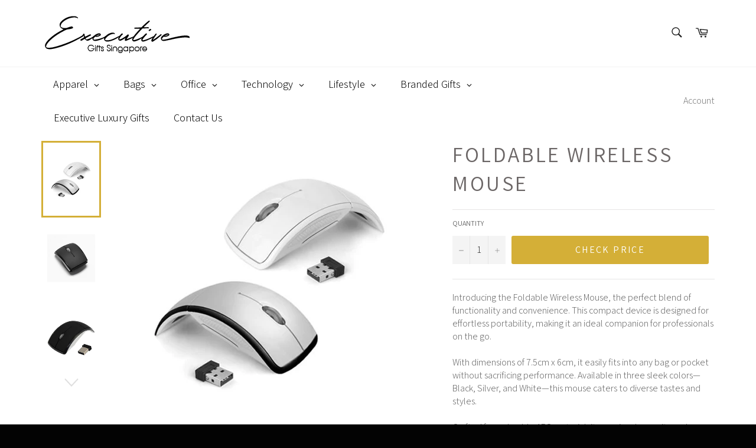

--- FILE ---
content_type: text/html; charset=utf-8
request_url: https://executivegifts.sg/products/foldable-wireless-mouse
body_size: 42120
content:
<!doctype html>
<html class="no-js" lang="en">
<head>
<meta name="smart-seo-integrated" content="true" /><title>Foldable Wireless Mouse | Executive Door Gifts</title>
<meta name="description" content="Introducing the Foldable Wireless Mouse, the perfect blend of functionality and convenience. This compact device is designed for effortless portability, making it an ideal companion for professionals on the go.   With dimensions of 7.5cm x 6cm, it easily fits into any bag or pocket without sacrif..." />
<meta name="smartseo-keyword" content="" />
<meta name="smartseo-timestamp" content="16135453588916546" />
<!--JSON-LD data generated by Smart SEO--><script type="application/ld+json">{"@context":"http://schema.org/","@type":"Product","url":"https://executivegifts.sg/products/foldable-wireless-mouse","name":"Foldable Wireless Mouse | Executive Door Gifts","image":"https://executivegifts.sg/cdn/shop/files/foldable-wireless-mouse-abrandz.jpg?v=1723640231","description":"Introducing the Foldable Wireless Mouse, the perfect blend of functionality and convenience. This compact device is designed for effortless portability, making it an ideal companion for professionals on the go. With dimensions of 7.5cm x 6cm, it easily fits into any bag or pocket without sacrif...","brand":{"name":"Sagana"},"weight":"0.0kg","offers":[{"@type":"Offer" ,"priceCurrency":"SGD","price":"0.00","priceValidUntil":"2026-04-19","availability":"http://schema.org/InStock","itemCondition":"http://schema.org/NewCondition","url":"https://executivegifts.sg/products/foldable-wireless-mouse?variant=31558126305373","seller":{"@type":"Organization","name":"ExecutiveGifts.SG"}}]}</script><!--JSON-LD data generated by Smart SEO-->
<script type="application/ld+json">
    {
        "@context": "http://schema.org",
        "@type": "BreadcrumbList",
        "itemListElement": [
            {
                "@type": "ListItem",
                "position": 1,
                "item": {
                    "@type": "Website",
                    "@id": "https://executivegifts.sg",
                    "name": "Translation missing: en.general.breadcrumbs.home"
                }
            },
            {
                "@type": "ListItem",
                "position": 2,
                "item": {
                    "@type": "WebPage",
                    "@id": "https://executivegifts.sg/products/foldable-wireless-mouse",
                    "name": "Foldable Wireless Mouse"
                }
            }
        ]
    }
</script>
<!--JSON-LD data generated by Smart SEO-->
<script type="application/ld+json">
    {
        "@context": "https://schema.org",
        "@type": "Store",
        "name": "ExecutiveGifts.SG",
        "url": "https://executivegifts.sg",
        "description": "Singapore Executive Corporate Gifts offer you interesting gift ideas within budget. Check out our latest Collection of Lunch Box, Note Book, Pen, Drinkware, Computer Accessories, Mobile Gadgets, Eco-Friendly Gifts and more!",
        "logo": "https://cdn.shopify.com/s/files/1/1703/8965/files/executive.png?v=1647511524",
        "image": "https://cdn.shopify.com/s/files/1/1703/8965/files/executive.png?v=1647511524",
        "sameAs": ["https://www.facebook.com/AbrandZSingapore/","https://www.instagram.com/abrandz_singapore/","https://twitter.com/singaporegifts","https://www.youtube.com/channel/UCDtgtkh_wiuFfZjeoG3XNLg","https://www.linkedin.com/company/abrandz","https://www.pinterest.com/abrandz9735/"],
        "hasMap": "https://www.google.com/maps/@1.3389388,103.8878197,16z",
        "address": {
            "@type": "PostalAddress",
            "streetAddress": "61 Tai Seng Avenue #03-13",
            "addressLocality": "Singapore",
            "postalCode": "534167",
            "addressCountry": "Singapore"
        },
        "priceRange": "$1 - $20",
        "telephone": "62806188",
        "geo": {
            "@type": "GeoCoordinates",
            "latitude": 1.3389388,
            "longitude": 103.8878197
        }
    }
</script><meta charset="utf-8">
  <meta http-equiv="X-UA-Compatible" content="IE=edge,chrome=1">
  <meta name="viewport" content="width=device-width,initial-scale=1">
  <meta name="theme-color" content="#ffffff">

  

  <link rel="canonical" href="https://executivegifts.sg/products/foldable-wireless-mouse">

  <!-- /snippets/social-meta-tags.liquid -->




<meta property="og:site_name" content="ExecutiveGifts.SG">
<meta property="og:url" content="https://executivegifts.sg/products/foldable-wireless-mouse">
<meta property="og:title" content="Foldable Wireless Mouse">
<meta property="og:type" content="product">
<meta property="og:description" content="The Foldable Wireless Mouse offers superior portability and comfort, available in three colors. Perfect for professionals seeking efficiency on the go.">

  <meta property="og:price:amount" content="0.00">
  <meta property="og:price:currency" content="SGD">

<meta property="og:image" content="http://executivegifts.sg/cdn/shop/files/foldable-wireless-mouse-abrandz_1200x1200.jpg?v=1723640231"><meta property="og:image" content="http://executivegifts.sg/cdn/shop/files/foldable-wireless-mouse-abrandz-2_1200x1200.jpg?v=1723640231"><meta property="og:image" content="http://executivegifts.sg/cdn/shop/files/foldable-wireless-mouse-abrandz-3_1200x1200.jpg?v=1723640231">
<meta property="og:image:secure_url" content="https://executivegifts.sg/cdn/shop/files/foldable-wireless-mouse-abrandz_1200x1200.jpg?v=1723640231"><meta property="og:image:secure_url" content="https://executivegifts.sg/cdn/shop/files/foldable-wireless-mouse-abrandz-2_1200x1200.jpg?v=1723640231"><meta property="og:image:secure_url" content="https://executivegifts.sg/cdn/shop/files/foldable-wireless-mouse-abrandz-3_1200x1200.jpg?v=1723640231">


<meta name="twitter:card" content="summary_large_image">
<meta name="twitter:title" content="Foldable Wireless Mouse">
<meta name="twitter:description" content="The Foldable Wireless Mouse offers superior portability and comfort, available in three colors. Perfect for professionals seeking efficiency on the go.">


  <script>
    document.documentElement.className = document.documentElement.className.replace('no-js', 'js');
  </script>

  <link href="//executivegifts.sg/cdn/shop/t/7/assets/theme.scss.css?v=136885699769620369131765103524" rel="stylesheet" type="text/css" media="all" />

  <script>
    window.theme = window.theme || {};

    theme.strings = {
      stockAvailable: "1 available",
      addToCart: "Check Price",
      soldOut: "Sold Out",
      unavailable: "Unavailable",
      noStockAvailable: "The item could not be added to your cart because there are not enough in stock.",
      willNotShipUntil: "Will not ship until [date]",
      willBeInStockAfter: "Will be in stock after [date]",
      totalCartDiscount: "",
      addressError: "Error looking up that address",
      addressNoResults: "No results for that address",
      addressQueryLimit: "You have exceeded the Google API usage limit. Consider upgrading to a \u003ca href=\"https:\/\/developers.google.com\/maps\/premium\/usage-limits\"\u003ePremium Plan\u003c\/a\u003e.",
      authError: "There was a problem authenticating your Google Maps API Key.",
      slideNumber: "Slide [slide_number], current"
    };
  </script>

  <script src="//executivegifts.sg/cdn/shop/t/7/assets/lazysizes.min.js?v=56045284683979784691591426878" async="async"></script>

  

  <script src="//executivegifts.sg/cdn/shop/t/7/assets/vendor.js?v=59352919779726365461591426880" defer="defer"></script>

  
    <script>
      window.theme = window.theme || {};
      theme.moneyFormat = "${{amount}}";
    </script>
  

  <script src="//executivegifts.sg/cdn/shop/t/7/assets/theme.js?v=158451825442963114111591426879" defer="defer"></script>

 
<!-- Avada Sales Pop Script -->


<script>const AVADA_SALES_POP_LAST_UPDATE = 1588239115473</script>






<!-- /Avada Sales Pop Script -->
 <script>window.performance && window.performance.mark && window.performance.mark('shopify.content_for_header.start');</script><meta id="shopify-digital-wallet" name="shopify-digital-wallet" content="/17038965/digital_wallets/dialog">
<link rel="alternate" type="application/json+oembed" href="https://executivegifts.sg/products/foldable-wireless-mouse.oembed">
<script async="async" src="/checkouts/internal/preloads.js?locale=en-SG"></script>
<script id="shopify-features" type="application/json">{"accessToken":"2b42cc57b2ccb8e09f9bce4aca3c1885","betas":["rich-media-storefront-analytics"],"domain":"executivegifts.sg","predictiveSearch":true,"shopId":17038965,"locale":"en"}</script>
<script>var Shopify = Shopify || {};
Shopify.shop = "deloittegiftshop.myshopify.com";
Shopify.locale = "en";
Shopify.currency = {"active":"SGD","rate":"1.0"};
Shopify.country = "SG";
Shopify.theme = {"name":" Executive Gifts - Venture - Globo Menu","id":101061689493,"schema_name":"Venture","schema_version":"10.1.0","theme_store_id":775,"role":"main"};
Shopify.theme.handle = "null";
Shopify.theme.style = {"id":null,"handle":null};
Shopify.cdnHost = "executivegifts.sg/cdn";
Shopify.routes = Shopify.routes || {};
Shopify.routes.root = "/";</script>
<script type="module">!function(o){(o.Shopify=o.Shopify||{}).modules=!0}(window);</script>
<script>!function(o){function n(){var o=[];function n(){o.push(Array.prototype.slice.apply(arguments))}return n.q=o,n}var t=o.Shopify=o.Shopify||{};t.loadFeatures=n(),t.autoloadFeatures=n()}(window);</script>
<script id="shop-js-analytics" type="application/json">{"pageType":"product"}</script>
<script defer="defer" async type="module" src="//executivegifts.sg/cdn/shopifycloud/shop-js/modules/v2/client.init-shop-cart-sync_C5BV16lS.en.esm.js"></script>
<script defer="defer" async type="module" src="//executivegifts.sg/cdn/shopifycloud/shop-js/modules/v2/chunk.common_CygWptCX.esm.js"></script>
<script type="module">
  await import("//executivegifts.sg/cdn/shopifycloud/shop-js/modules/v2/client.init-shop-cart-sync_C5BV16lS.en.esm.js");
await import("//executivegifts.sg/cdn/shopifycloud/shop-js/modules/v2/chunk.common_CygWptCX.esm.js");

  window.Shopify.SignInWithShop?.initShopCartSync?.({"fedCMEnabled":true,"windoidEnabled":true});

</script>
<script>(function() {
  var isLoaded = false;
  function asyncLoad() {
    if (isLoaded) return;
    isLoaded = true;
    var urls = ["https:\/\/embed.tawk.to\/widget-script\/57d3558e11028a70b1949644\/default.js?shop=deloittegiftshop.myshopify.com","https:\/\/chimpstatic.com\/mcjs-connected\/js\/users\/76c0482d5a04fa7d7e98f1227\/75aa72307181b801ff54dd16d.js?shop=deloittegiftshop.myshopify.com","\/\/cdn.shopify.com\/proxy\/e5e10ca58d7a43d4b91aed97474ccfb389f15de7344e56409bb5fda280144f56\/shopify-script-tags.s3.eu-west-1.amazonaws.com\/smartseo\/instantpage.js?shop=deloittegiftshop.myshopify.com\u0026sp-cache-control=cHVibGljLCBtYXgtYWdlPTkwMA"];
    for (var i = 0; i < urls.length; i++) {
      var s = document.createElement('script');
      s.type = 'text/javascript';
      s.async = true;
      s.src = urls[i];
      var x = document.getElementsByTagName('script')[0];
      x.parentNode.insertBefore(s, x);
    }
  };
  if(window.attachEvent) {
    window.attachEvent('onload', asyncLoad);
  } else {
    window.addEventListener('load', asyncLoad, false);
  }
})();</script>
<script id="__st">var __st={"a":17038965,"offset":28800,"reqid":"c1132bad-73fd-46af-997e-ba6abd632584-1768805106","pageurl":"executivegifts.sg\/products\/foldable-wireless-mouse","u":"4bf3ac086a24","p":"product","rtyp":"product","rid":4431420686429};</script>
<script>window.ShopifyPaypalV4VisibilityTracking = true;</script>
<script id="captcha-bootstrap">!function(){'use strict';const t='contact',e='account',n='new_comment',o=[[t,t],['blogs',n],['comments',n],[t,'customer']],c=[[e,'customer_login'],[e,'guest_login'],[e,'recover_customer_password'],[e,'create_customer']],r=t=>t.map((([t,e])=>`form[action*='/${t}']:not([data-nocaptcha='true']) input[name='form_type'][value='${e}']`)).join(','),a=t=>()=>t?[...document.querySelectorAll(t)].map((t=>t.form)):[];function s(){const t=[...o],e=r(t);return a(e)}const i='password',u='form_key',d=['recaptcha-v3-token','g-recaptcha-response','h-captcha-response',i],f=()=>{try{return window.sessionStorage}catch{return}},m='__shopify_v',_=t=>t.elements[u];function p(t,e,n=!1){try{const o=window.sessionStorage,c=JSON.parse(o.getItem(e)),{data:r}=function(t){const{data:e,action:n}=t;return t[m]||n?{data:e,action:n}:{data:t,action:n}}(c);for(const[e,n]of Object.entries(r))t.elements[e]&&(t.elements[e].value=n);n&&o.removeItem(e)}catch(o){console.error('form repopulation failed',{error:o})}}const l='form_type',E='cptcha';function T(t){t.dataset[E]=!0}const w=window,h=w.document,L='Shopify',v='ce_forms',y='captcha';let A=!1;((t,e)=>{const n=(g='f06e6c50-85a8-45c8-87d0-21a2b65856fe',I='https://cdn.shopify.com/shopifycloud/storefront-forms-hcaptcha/ce_storefront_forms_captcha_hcaptcha.v1.5.2.iife.js',D={infoText:'Protected by hCaptcha',privacyText:'Privacy',termsText:'Terms'},(t,e,n)=>{const o=w[L][v],c=o.bindForm;if(c)return c(t,g,e,D).then(n);var r;o.q.push([[t,g,e,D],n]),r=I,A||(h.body.append(Object.assign(h.createElement('script'),{id:'captcha-provider',async:!0,src:r})),A=!0)});var g,I,D;w[L]=w[L]||{},w[L][v]=w[L][v]||{},w[L][v].q=[],w[L][y]=w[L][y]||{},w[L][y].protect=function(t,e){n(t,void 0,e),T(t)},Object.freeze(w[L][y]),function(t,e,n,w,h,L){const[v,y,A,g]=function(t,e,n){const i=e?o:[],u=t?c:[],d=[...i,...u],f=r(d),m=r(i),_=r(d.filter((([t,e])=>n.includes(e))));return[a(f),a(m),a(_),s()]}(w,h,L),I=t=>{const e=t.target;return e instanceof HTMLFormElement?e:e&&e.form},D=t=>v().includes(t);t.addEventListener('submit',(t=>{const e=I(t);if(!e)return;const n=D(e)&&!e.dataset.hcaptchaBound&&!e.dataset.recaptchaBound,o=_(e),c=g().includes(e)&&(!o||!o.value);(n||c)&&t.preventDefault(),c&&!n&&(function(t){try{if(!f())return;!function(t){const e=f();if(!e)return;const n=_(t);if(!n)return;const o=n.value;o&&e.removeItem(o)}(t);const e=Array.from(Array(32),(()=>Math.random().toString(36)[2])).join('');!function(t,e){_(t)||t.append(Object.assign(document.createElement('input'),{type:'hidden',name:u})),t.elements[u].value=e}(t,e),function(t,e){const n=f();if(!n)return;const o=[...t.querySelectorAll(`input[type='${i}']`)].map((({name:t})=>t)),c=[...d,...o],r={};for(const[a,s]of new FormData(t).entries())c.includes(a)||(r[a]=s);n.setItem(e,JSON.stringify({[m]:1,action:t.action,data:r}))}(t,e)}catch(e){console.error('failed to persist form',e)}}(e),e.submit())}));const S=(t,e)=>{t&&!t.dataset[E]&&(n(t,e.some((e=>e===t))),T(t))};for(const o of['focusin','change'])t.addEventListener(o,(t=>{const e=I(t);D(e)&&S(e,y())}));const B=e.get('form_key'),M=e.get(l),P=B&&M;t.addEventListener('DOMContentLoaded',(()=>{const t=y();if(P)for(const e of t)e.elements[l].value===M&&p(e,B);[...new Set([...A(),...v().filter((t=>'true'===t.dataset.shopifyCaptcha))])].forEach((e=>S(e,t)))}))}(h,new URLSearchParams(w.location.search),n,t,e,['guest_login'])})(!0,!0)}();</script>
<script integrity="sha256-4kQ18oKyAcykRKYeNunJcIwy7WH5gtpwJnB7kiuLZ1E=" data-source-attribution="shopify.loadfeatures" defer="defer" src="//executivegifts.sg/cdn/shopifycloud/storefront/assets/storefront/load_feature-a0a9edcb.js" crossorigin="anonymous"></script>
<script data-source-attribution="shopify.dynamic_checkout.dynamic.init">var Shopify=Shopify||{};Shopify.PaymentButton=Shopify.PaymentButton||{isStorefrontPortableWallets:!0,init:function(){window.Shopify.PaymentButton.init=function(){};var t=document.createElement("script");t.src="https://executivegifts.sg/cdn/shopifycloud/portable-wallets/latest/portable-wallets.en.js",t.type="module",document.head.appendChild(t)}};
</script>
<script data-source-attribution="shopify.dynamic_checkout.buyer_consent">
  function portableWalletsHideBuyerConsent(e){var t=document.getElementById("shopify-buyer-consent"),n=document.getElementById("shopify-subscription-policy-button");t&&n&&(t.classList.add("hidden"),t.setAttribute("aria-hidden","true"),n.removeEventListener("click",e))}function portableWalletsShowBuyerConsent(e){var t=document.getElementById("shopify-buyer-consent"),n=document.getElementById("shopify-subscription-policy-button");t&&n&&(t.classList.remove("hidden"),t.removeAttribute("aria-hidden"),n.addEventListener("click",e))}window.Shopify?.PaymentButton&&(window.Shopify.PaymentButton.hideBuyerConsent=portableWalletsHideBuyerConsent,window.Shopify.PaymentButton.showBuyerConsent=portableWalletsShowBuyerConsent);
</script>
<script data-source-attribution="shopify.dynamic_checkout.cart.bootstrap">document.addEventListener("DOMContentLoaded",(function(){function t(){return document.querySelector("shopify-accelerated-checkout-cart, shopify-accelerated-checkout")}if(t())Shopify.PaymentButton.init();else{new MutationObserver((function(e,n){t()&&(Shopify.PaymentButton.init(),n.disconnect())})).observe(document.body,{childList:!0,subtree:!0})}}));
</script>

<script>window.performance && window.performance.mark && window.performance.mark('shopify.content_for_header.end');</script><script type="text/javascript">
  window.GloboMenuMoneyFormat = "${{amount}}";
  window.shopCurrency = "SGD";
  window.GloboMenuCustomer = false;
  window.assetsUrl = '//executivegifts.sg/cdn/shop/t/7/assets/';
  window.filesUrl = '//executivegifts.sg/cdn/shop/files/';
  window.GloboMenuSignature = '7c51cfa2e364ea8019c6609dde0039e5';
  window.GloboMenuTimestamp = 1623117051;
  window.hasMegamenu  = true;
  window.gmml = true;
  window.GloboMenuLinklists = {"main-menu": [{'url' :"\/collections\/apparel-wearables", 'title': "Apparel"},{'url' :"\/collections\/bag", 'title': "Bag"},{'url' :"\/collections\/office", 'title': "Office"},{'url' :"\/collections\/technology", 'title': "Technology"},{'url' :"\/collections\/electronics", 'title': "Mobile"},{'url' :"\/collections\/lifestyle", 'title': "Lifestyle"},{'url' :"\/collections\/travel", 'title': "Travel"},{'url' :"\/collections\/eco-friendly", 'title': "Eco Friendly"}],"footer": [{'url' :"\/search", 'title': "Search"}],"jacket": [{'url' :"\/collections\/hoodie", 'title': "Hoodie"},{'url' :"\/collections\/jacket-windbreaker", 'title': "Jacket \u0026 Windbreaker"},{'url' :"\/collections\/rain-gear", 'title': "Rain Gear"}],"shirt": [{'url' :"\/collections\/long-sleeve-t-shirt", 'title': "Long Sleeve T-Shirt"},{'url' :"\/collections\/mandarin-collar-t-shirt", 'title': "Mandarin Collar T-Shirt"},{'url' :"\/collections\/polo-t-shirt", 'title': "Polo T-Shirt"},{'url' :"\/collections\/polo-t-shirt-branded", 'title': "Polo T-Shirt (Branded)"},{'url' :"\/collections\/t-shirt", 'title': "T-Shirt"},{'url' :"\/collections\/t-shirt-branded", 'title': "T-Shirt (Branded)"}],"headgear": [{'url' :"\/collections\/cap", 'title': "Cap"},{'url' :"\/collections\/visor-bandana", 'title': "Visor \u0026 Bandana"}],"work": [{'url' :"\/collections\/apron", 'title': "Apron"},{'url' :"\/collections\/safety-wear", 'title': "Safety Wear"},{'url' :"\/collections\/uniform", 'title': "Uniform"}],"identification": [{'url' :"\/collections\/badge-holder", 'title': "Badge Holder"},{'url' :"\/collections\/badges-collar-pin", 'title': "Badges \u0026 Collar Pin"},{'url' :"\/collections\/pull-reel", 'title': "Pull Reel"},{'url' :"\/collections\/wrist-band", 'title': "Wrist Band"}],"sports": [{'url' :"\/collections\/armsock-socks", 'title': "Armsock \/ Socks"},{'url' :"\/collections\/shorts-pants", 'title': "Shorts \/ Pants"},{'url' :"\/collections\/singlet-tank-top", 'title': "Singlet \/ Tank Top"},{'url' :"\/collections\/sports-jersey", 'title': "Sports Jersey"}],"promotional-bag": [{'url' :"\/collections\/canvas-bag", 'title': "Canvas Bag"},{'url' :"\/collections\/felt-bag", 'title': "Felt Bag"},{'url' :"\/collections\/jute-bag", 'title': "Jute Bag"},{'url' :"\/collections\/non-woven-bag", 'title': "Non-Woven Bag"}],"work-1": [{'url' :"\/collections\/accessories-pouch", 'title': "Accessories Pouch"},{'url' :"\/collections\/document-bag-pouch", 'title': "Document Bag \u0026 Pouch"},{'url' :"\/collections\/laptop-backpack", 'title': "Laptop Backpack"},{'url' :"\/collections\/laptop-bag", 'title': "Laptop Bag"},{'url' :"\/collections\/laptop-sleeve", 'title': "Laptop Sleeve"}],"travel-bags": [{'url' :"\/collections\/luggage-bag", 'title': "Luggage Bag"},{'url' :"\/collections\/packing-cube", 'title': "Packing Cube"},{'url' :"\/collections\/toiletries-bag", 'title': "Toiletries Bag"},{'url' :"\/collections\/travel-bag", 'title': "Travel Bag"}],"outdoor-bags": [{'url' :"\/collections\/cooler-bag", 'title': "Cooler Bag"},{'url' :"\/collections\/shoe-bag", 'title': "Shoe Bag"},{'url' :"\/collections\/sling-bag", 'title': "Sling Bag"},{'url' :"\/collections\/sports-pouch", 'title': "Sports Pouch"},{'url' :"\/collections\/waterproof-bag", 'title': "Waterproof Bag"}],"carry-bag": [{'url' :"\/collections\/drawstring-bag", 'title': "Drawstring Bag"},{'url' :"\/collections\/duffle-bag", 'title': "Duffle Bag"},{'url' :"\/collections\/foldable-shopping-bag", 'title': "Foldable Shopping Bags"},{'url' :"\/collections\/haversack", 'title': "Haversack"},{'url' :"\/collections\/tote-bag", 'title': "Tote Bag"}],"notebook": [{'url' :"\/collections\/folder-portfolio", 'title': "Folder \u0026 Portfolio"},{'url' :"\/collections\/notebook-pen-gift-set", 'title': "Notebook and Pen Gift Set"},{'url' :"\/collections\/note-book-promotional", 'title': "Notebook (Promotional)"}],"pen": [{'url' :"\/collections\/multi-functional-pen", 'title': "Multi-Functional Pen"},{'url' :"\/collections\/pen-premium", 'title': "Pen (Premium)"},{'url' :"\/collections\/pen-promotional", 'title': "Pen (Promotional)"}],"stationary": [{'url' :"\/collections\/award-trophy", 'title': "Award \u0026 Trophy"},{'url' :"\/collections\/calculator", 'title': "Calculator"},{'url' :"\/collections\/highlighter", 'title': "Highlighter"},{'url' :"\/collections\/memo-post-it-pad", 'title': "Memo \/ Post-it Pad"},{'url' :"\/collections\/pencil", 'title': "Pencil "},{'url' :"\/collections\/stationery", 'title': "Stationery"}],"desk": [{'url' :"\/collections\/calendar", 'title': "Calendar"},{'url' :"\/collections\/desk-organiser", 'title': "Desk Organiser"},{'url' :"\/collections\/magic-concepts", 'title': "Magic Concepts"},{'url' :"\/collections\/mouse-pad", 'title': "Mouse Pad"},{'url' :"\/collections\/office-blocks", 'title': "Office Blocks"},{'url' :"\/collections\/rubiks-cube", 'title': "Rubik's Cube"}],"printing": [{'url' :"\/collections\/banner-poster-backdrop", 'title': "Banner, Poster, Backdrop"},{'url' :"\/collections\/brochure-folder-booklet", 'title': "Brochure, Folder, Booklet"}],"mobile": [{'url' :"\/collections\/charging-station", 'title': "Charging Station"},{'url' :"\/collections\/mobile-accessories", 'title': "Mobile Accessories"},{'url' :"\/collections\/mobile-ring-holder", 'title': "Mobile Ring Holder"},{'url' :"\/collections\/mobile-screen-cleaner", 'title': "Mobile Screen Cleaner"},{'url' :"\/collections\/phone-tablet-holder", 'title': "Phone \/ Tablet Holder"},{'url' :"\/collections\/power-bank", 'title': "Power Bank"},{'url' :"\/collections\/selfie-stick", 'title': "Selfie Stick"},{'url' :"\/collections\/usb-charging-cable", 'title': "USB Charging Cable"},{'url' :"\/collections\/wireless-charger", 'title': "Wireless Charger"}],"computer": [{'url' :"\/collections\/computer-accessories", 'title': "Computer Accessories"},{'url' :"\/collections\/computer-keyboard", 'title': "Computer Keyboard"},{'url' :"\/collections\/computer-mouse", 'title': "Computer Mouse"},{'url' :"\/collections\/headphone", 'title': "Headphone"},{'url' :"\/collections\/usb-hub", 'title': "USB Hub"},{'url' :"\/collections\/webcam", 'title': "Webcam"},{'url' :"\/collections\/wireless-presenter", 'title': "Wireless Presenter"}],"music": [{'url' :"\/collections\/earphone", 'title': "Earphone"},{'url' :"\/collections\/speaker", 'title': "Speaker"}],"usb-drives": [{'url' :"\/collections\/card-shape-usb-flash-drive", 'title': "Card Shape USB"},{'url' :"\/collections\/crystal-usb", 'title': "Crystal USB"},{'url' :"\/collections\/leather-usb-flash-drive", 'title': "Leather USB"},{'url' :"\/collections\/metal-usb", 'title': "Metal USB"},{'url' :"\/collections\/pen-type-usb-flash-drive", 'title': "Pen Type USB"},{'url' :"\/collections\/plastic-usb-flash-drive", 'title': "Plastic USB"},{'url' :"\/collections\/usb-otg-flash-drive", 'title': "USB OTG"},{'url' :"\/collections\/wooden-usb", 'title': "Wooden USB"}],"gadgets": [{'url' :"\/collections\/electric-fan", 'title': "Electric Fan"}],"drinkware": [{'url' :"\/collections\/mug", 'title': "Mug"},{'url' :"\/collections\/flask", 'title': "Thermal Flask"},{'url' :"\/collections\/tumbler", 'title': "Tumbler"},{'url' :"\/collections\/water-bottle", 'title': "Water Bottle"}],"umbrella": [{'url' :"\/collections\/foldable-umbrella", 'title': "Foldable Umbrella"},{'url' :"\/collections\/golf-umbrella", 'title': "Golf Umbrella"},{'url' :"\/collections\/straight-umbrella", 'title': "Straight Umbrella"}],"health-hygiene": [{'url' :"\/collections\/fitness-tracker", 'title': "Fitness Tracker"},{'url' :"\/collections\/health-wellness", 'title': "Health \u0026 Wellness"},{'url' :"\/collections\/personal-hygiene", 'title': "Personal Hygiene"},{'url' :"\/collections\/sports-gear", 'title': "Sports Gear"},{'url' :"\/collections\/towel", 'title': "Towel"}],"promo-gifts": [{'url' :"\/collections\/promotional-gifts", 'title': "Promo Gifts"},{'url' :"\/collections\/stressball", 'title': "Stress Ball"}],"home-dining": [{'url' :"\/collections\/cup-coaster", 'title': "Cup Coaster"},{'url' :"\/collections\/cutlery-and-straw-set", 'title': "Cutlery and Straw Set"},{'url' :"\/collections\/food-container", 'title': "Food Container"},{'url' :"\/collections\/home-appliances", 'title': "Home Appliances"},{'url' :"\/collections\/lunch-box", 'title': "Lunch Box"},{'url' :"\/collections\/photo-frame", 'title': "Photo Frame"}],"travel": [{'url' :"\/collections\/emergency-kit", 'title': "Emergency Kit"},{'url' :"\/collections\/luggage-belt", 'title': "Luggage Belt"},{'url' :"\/collections\/luggage-scale", 'title': "Luggage Scale"},{'url' :"\/collections\/luggage-bag", 'title': "Luggage Tag"},{'url' :"\/collections\/passport-holder", 'title': "Passport Holder"},{'url' :"\/collections\/travel-accessories", 'title': "Travel Accessories"},{'url' :"\/collections\/travel-adaptor", 'title': "Travel Adaptor"},{'url' :"\/collections\/travel-lock", 'title': "Travel Lock"},{'url' :"\/collections\/travel-multi-tools", 'title': "Travel Multi Tools"}],"executive": [{'url' :"\/collections\/key-holder", 'title': "Key Holder"},{'url' :"\/collections\/manicure-set", 'title': "Manicure Set"},{'url' :"\/collections\/name-card-holder", 'title': "Name Card Holder"},{'url' :"\/collections\/rfid-holder-wallet", 'title': "RFID Holder and Wallet"},{'url' :"\/collections\/watch", 'title': "Watch"},{'url' :"\/collections\/wine-accessories", 'title': "Wine Accessories"}],"eco-friendly-collection": [{'url' :"https:\/\/executivegifts.sg\/collections\/apparel-wearables\/eco-friendly", 'title': "Eco Apparel"},{'url' :"https:\/\/executivegifts.sg\/collections\/bag\/eco-friendly", 'title': "Eco Bag"},{'url' :"https:\/\/executivegifts.sg\/collections\/drinkware-cutlery\/eco-friendly", 'title': "Eco Drinkware"},{'url' :"https:\/\/executivegifts.sg\/collections\/electronics\/eco-friendly", 'title': "Eco Electronics"},{'url' :"https:\/\/executivegifts.sg\/collections\/executive\/eco-friendly", 'title': "Eco Executive"},{'url' :"https:\/\/executivegifts.sg\/collections\/food-appliances\/eco-friendly", 'title': "Eco Food Appliances"},{'url' :"https:\/\/executivegifts.sg\/collections\/office\/eco-friendly", 'title': "Eco Office"}],"customer-account-main-menu": [{'url' :"\/", 'title': "Shop"},{'url' :"https:\/\/shopify.com\/17038965\/account\/orders?locale=en\u0026region_country=SG", 'title': "Orders"}]};
  window.menuRootUrl = "";
</script>

<script>
  window.GloboMenuConfig = {"theme":{"theme_store_id":775,"theme_version":null},"replacement":{"type":"auto","main_menu_selector":"ul.top-navigation","mobile_menu_selector":"ul.top-navigation"},"settings":{"general":{"responsive":"768","transition":"fade","transition_speed":"300","transition_delay":"150","align":"center","trigger":"hover","search":false,"indicators":true,"menu_lineheight":"50","menu_padding":"20","dropdown_lineheight":"50","tab_lineheight":"50","linklist_lineheight":"30","desktop_sticky_header":true,"mobile_sticky_header":true,"border":true,"submenu_border":true,"mobile_trigger":"click_toggle","carousel_auto_play":true,"carousel_loop":true,"mobile_border":true,"lazy_load_enable":false,"login":false,"register":false,"account":false,"logout":false,"mobile_hide_linklist_submenu":false},"font":{"menu_fontfamily_custom":false,"menu_fontfamily":"Assistant","menu_fontfamily_2":"Lato","menu_fontsize":"18","menu_fontweight":"300","submenu_heading_fontfamily_custom":false,"submenu_heading_fontfamily":"Assistant","submenu_heading_fontfamily_2":"Bitter","submenu_heading_fontsize":"16","submenu_heading_fontweight":"600","submenu_text_fontfamily_custom":false,"submenu_text_fontfamily":"Assistant","submenu_text_fontfamily_2":"Arimo","submenu_text_fontsize":"15","submenu_text_fontweight":"regular","submenu_description_fontfamily_custom":false,"submenu_description_fontfamily":"Assistant","submenu_description_fontfamily_2":"Indie Flower","submenu_description_fontsize":"12","submenu_description_fontweight":"300","tab_fontfamily_custom":false,"tab_fontfamily":"Assistant","tab_fontfamily_2":"Lato","tab_fontsize":"14","tab_fontweight":"300"},"color":{"menu_background":"rgba(255, 255, 255, 1)","menu_background_hover":"rgba(15, 15, 15, 1)","menu_border":"rgba(255, 255, 255, 1)","menu_text":"rgba(0, 0, 0, 1)","menu_text_hover":"rgba(255, 255, 255, 1)","submenu_background":"#ffffff","submenu_border":"#d1d1d1","submenu_heading":"rgba(165, 138, 49, 1)","submenu_text":"#313131","submenu_text_hover":"rgba(165, 138, 49, 1)","submenu_description":"#969696","submenu_description_hover":"#4d5bcd","tab_background_hover":"#d9d9d9","tab_heading_color":"#202020","tab_heading_active_color":"#000000","sale_text_color":"#ffffff","sale_background_color":"#ec523e","soldout_text_color":"#757575","soldout_background_color":"#d5d5d5"},"language":{"name":"Name","email":"Email","phone":"Phone Number","message":"Message","send":"Send","add_to_cart":"Add to cart","view":"View details","sale":"Sale","sold_out":"Sold out","search":"Search for..."}}};
  window.GloboMenuConfig.hasCarousel = true;
  window.GloboMenuConfig.items = [{"title":"Apparel","url":"https:\/\/executivegifts.sg\/collections\/apparel-wearables","icon":null,"image":null,"description":null,"level":0,"submenu":{"type":"mega","alignment":"full","items":[{"type":"links","width":3,"submenu":{"items":[{"title":"Shirt","is_heading":true,"url":null},{"title":"Polo T-Shirt","url":"https:\/\/executivegifts.sg\/collections\/polo-t-shirt","description":null},{"title":"Polo T-Shirt (Branded)","is_heading":false,"url":"https:\/\/executivegifts.sg\/collections\/polo-t-shirt-branded"},{"title":"T-Shirt","url":"https:\/\/executivegifts.sg\/collections\/t-shirt"},{"title":"T-Shirt (Branded)","url":"https:\/\/executivegifts.sg\/collections\/t-shirt-branded","is_heading":false},{"title":"Long Sleeve T-Shirt","url":"https:\/\/executivegifts.sg\/collections\/long-sleeve-t-shirt"},{"title":"Mandarin Collar T-Shirt","url":"https:\/\/executivegifts.sg\/collections\/mandarin-collar-t-shirt"}]}},{"type":"links","width":3,"submenu":{"items":[{"title":"Jacket","is_heading":true,"url":null},{"title":"Jacket & Windbreaker","url":"https:\/\/executivegifts.sg\/collections\/jacket-windbreaker"},{"title":"Hoodie","url":"https:\/\/executivegifts.sg\/collections\/hoodie"},{"title":"Rain Gear","url":"https:\/\/executivegifts.sg\/collections\/rain-gear"},{"title":null,"url":null,"is_heading":false},{"title":"Headgear","url":null,"is_heading":true},{"title":"Cap","url":"https:\/\/executivegifts.sg\/collections\/cap"},{"title":"Visor & Bandana","url":"https:\/\/executivegifts.sg\/collections\/visor-bandana"}]}},{"type":"links","width":3,"submenu":{"items":[{"title":"Work","is_heading":true,"url":null},{"title":"Uniform","url":"https:\/\/executivegifts.sg\/collections\/uniform"},{"title":"Safety Wear","url":"https:\/\/executivegifts.sg\/collections\/safety-wear"},{"title":"Apron","url":"https:\/\/executivegifts.sg\/collections\/apron"},{"title":null,"url":null},{"title":"Identification","url":"https:\/\/executivegifts.sg\/collections\/lanyards-name-badge","is_heading":true},{"title":"Lanyard","url":"https:\/\/executivegifts.sg\/collections\/lanyard"},{"title":"Badge Holder","url":"https:\/\/executivegifts.sg\/collections\/badge-holder"},{"title":"Wrist Band","url":"https:\/\/executivegifts.sg\/collections\/wrist-band"},{"title":"Pull Reel","url":"https:\/\/executivegifts.sg\/collections\/pull-reel"},{"title":"Badges & Collar Pin","url":"https:\/\/executivegifts.sg\/collections\/badges-collar-pin"}]}},{"type":"links","width":3,"submenu":{"items":[{"title":"Sports","is_heading":true,"url":null},{"title":"Sports Jersey","url":"https:\/\/executivegifts.sg\/collections\/sports-jersey"},{"title":"Singlet \/ Tank Top","url":"https:\/\/executivegifts.sg\/collections\/singlet-tank-top"},{"title":"Shorts \/ Pants","url":"https:\/\/executivegifts.sg\/collections\/shorts-pants"},{"title":"Armsock \/ Socks","url":"https:\/\/executivegifts.sg\/collections\/armsock-socks"},{"title":null,"url":null},{"title":"Eco-Friendly","url":null,"is_heading":true},{"title":"Eco Apparel","url":"https:\/\/executivegifts.sg\/collections\/apparel-wearables\/eco-friendly"}]}},{"type":"links","width":0,"submenu":{"items":[{"title":null,"description":null,"is_heading":false,"image":"1589963018_0.jpg","url":"https:\/\/executivegifts.sg\/collections\/adidas-apparel"}]}},{"type":"links","width":0,"submenu":{"items":[{"title":null,"description":null,"image":"1589963039_0.jpg","url":"https:\/\/executivegifts.sg\/collections\/anvil-apparel"}]}},{"type":"links","width":0,"submenu":{"items":[{"title":null,"url":"https:\/\/executivegifts.sg\/collections\/callaway-apparel","image":"1589963072_0.jpg"}]}},{"type":"links","width":0,"submenu":{"items":[{"title":null,"url":"https:\/\/executivegifts.sg\/collections\/crest-link-apparel","image":"1589963090_0.jpg"}]}},{"type":"links","width":0,"submenu":{"items":[{"title":null,"url":"https:\/\/executivegifts.sg\/collections\/gildan-apparel","image":"1589963152_0.jpg"}]}},{"type":"links","width":0,"submenu":{"items":[{"title":null,"url":"https:\/\/executivegifts.sg\/collections\/nike-apparel","image":"1589963238_0.jpg"}]}},{"type":"links","width":0,"submenu":{"items":[{"title":null,"url":"https:\/\/executivegifts.sg\/collections\/north-harbour-apparel","image":"1589963179_0.jpg"}]}},{"type":"links","width":0,"submenu":{"items":[{"title":null,"url":"https:\/\/executivegifts.sg\/collections\/puma-apparel","image":"1589963267_0.jpg"}]}},{"type":"links","width":0,"submenu":{"items":[{"title":null,"url":"https:\/\/executivegifts.sg\/collections\/rightway-apparel","image":"1589963284_0.jpg"}]}},{"type":"links","width":0,"submenu":{"items":[{"title":null,"url":"https:\/\/executivegifts.sg\/collections\/under-armour-apparel","image":"1589963300_0.jpg"}]}},{"type":"links","width":0,"submenu":{"items":[{"title":null,"url":"https:\/\/executivegifts.sg\/collections\/wundou-apparel","image":"1589963316_0.jpg"}]}},{"type":"links","width":0,"submenu":{"items":[{"title":null,"url":"https:\/\/executivegifts.sg\/collections\/crossrunner-apparel","image":"1590041419_0.jpg"}]}},{"type":"links","width":0,"submenu":{"items":[{"title":null,"url":"https:\/\/executivegifts.sg\/collections\/yupoong","image":"1596429490_0.jpg","targetBlank":false}]}}]}},{"title":"Bags","url":"\/","icon":null,"image":null,"description":null,"level":0,"submenu":{"type":"mega","alignment":"full","items":[{"type":"links","width":2,"submenu":{"items":[{"title":"Promotional Bag","is_heading":true,"url":"https:\/\/executivegifts.sg\/collections\/non-woven-canvas-jute-bag"},{"title":"Non-Woven Bag","url":"https:\/\/executivegifts.sg\/collections\/non-woven-bag","description":null},{"title":"Canvas Bag","is_heading":false,"url":"https:\/\/executivegifts.sg\/collections\/canvas-bag"},{"title":"Jute Bag","url":"https:\/\/executivegifts.sg\/collections\/jute-bag"},{"title":"Felt Bag","url":"https:\/\/executivegifts.sg\/collections\/felt-bag"}]}},{"type":"links","width":2,"submenu":{"items":[{"title":"Work","url":null,"is_heading":true},{"title":"Laptop Backpack","url":"https:\/\/executivegifts.sg\/collections\/laptop-backpack"},{"title":"Laptop  Bag","url":"https:\/\/executivegifts.sg\/collections\/laptop-bag"},{"title":"Laptop Sleeve","url":"https:\/\/executivegifts.sg\/collections\/laptop-sleeve"},{"title":"Accessories Pouch","url":"https:\/\/executivegifts.sg\/collections\/accessories-pouch"},{"title":"Document Bag \/ Pouch","url":"https:\/\/executivegifts.sg\/collections\/document-bag-pouch","description":null}]}},{"type":"links","width":2,"submenu":{"items":[{"title":"Travel","is_heading":true,"url":null},{"title":"Toiletries Bag","url":"https:\/\/executivegifts.sg\/collections\/toiletries-bag","description":null},{"title":"Foldable Bag","url":"https:\/\/executivegifts.sg\/collections\/Foldable-Bag"},{"title":"Travel Bag","url":"https:\/\/executivegifts.sg\/collections\/Travel-Bag"},{"title":"Luggage Bag","url":"https:\/\/executivegifts.sg\/collections\/Luggage-Bag"},{"title":"Packing Cube","url":"https:\/\/executivegifts.sg\/collections\/packing-cube"}]}},{"type":"links","width":2,"submenu":{"items":[{"title":"Outdoor","is_heading":true,"url":"https:\/\/executivegifts.sg\/collections\/sports-outdoor"},{"title":"Sling Bag","url":"https:\/\/executivegifts.sg\/collections\/Sling-Bag","description":null},{"title":"Sports Pouch","is_heading":false,"url":"https:\/\/executivegifts.sg\/collections\/Sports-Pouch"},{"title":"Waterproof Bag","url":"https:\/\/executivegifts.sg\/collections\/waterproof-bag"},{"title":"Cooler Bag","url":"https:\/\/executivegifts.sg\/collections\/Cooler-Bag"},{"title":"Shoe Bag","url":"https:\/\/executivegifts.sg\/collections\/Shoe-Bag"}]}},{"type":"links","width":2,"submenu":{"items":[{"title":"Carry Bag","is_heading":true,"url":null},{"title":"Tote Bag","url":"https:\/\/executivegifts.sg\/collections\/Tote-Bag","description":null},{"title":"Drawstring Bag","is_heading":false,"url":"https:\/\/executivegifts.sg\/collections\/Drawstring-Bag"},{"title":"Duffle Bag","url":"https:\/\/executivegifts.sg\/collections\/duffle-bag"},{"title":"Foldable Shopping Bag","url":"https:\/\/executivegifts.sg\/collections\/foldable-shopping-bag"},{"title":"Haversack","url":"https:\/\/executivegifts.sg\/collections\/haversack"}]}},{"type":"links","width":2,"submenu":{"items":[{"title":"Eco-Friendly","is_heading":true,"url":null},{"title":"Eco Bag","url":"https:\/\/executivegifts.sg\/collections\/bag\/eco-friendly","description":null}]}},{"type":"links","width":1,"submenu":{"items":[{"title":null,"is_heading":false,"image":"1589963018_0.jpg","url":"https:\/\/executivegifts.sg\/collections\/adidas-bag"}]}},{"type":"links","width":1,"submenu":{"items":[{"title":null,"is_heading":false,"image":"1589964057_0.jpg","url":"https:\/\/executivegifts.sg\/collections\/mandarina-duck-bag"}]}},{"type":"links","width":1,"submenu":{"items":[{"title":null,"is_heading":false,"image":"1589964070_0.jpg","url":"https:\/\/executivegifts.sg\/collections\/niid-bag"}]}},{"type":"links","width":1,"submenu":{"items":[{"title":null,"is_heading":false,"image":"1589964085_0.jpg","url":"https:\/\/executivegifts.sg\/collections\/targus-bag"}]}},{"type":"links","width":1,"submenu":{"items":[{"title":null,"is_heading":false,"image":"1590030238_0.jpg","url":"https:\/\/executivegifts.sg\/collections\/brandcharger-bag"}]}},{"type":"links","width":1,"submenu":{"items":[{"title":null,"is_heading":false,"image":"1591878436_0.jpg","url":"https:\/\/executivegifts.sg\/collections\/thule-bag"}]}}]}},{"title":"Office","url":"\/","icon":null,"image":null,"description":null,"level":0,"submenu":{"type":"mega","alignment":"full","items":[{"type":"links","width":2,"submenu":{"items":[{"title":"Notebook","is_heading":true,"url":"https:\/\/executivegifts.sg\/collections\/note-books"},{"title":"Notebook (Promotional)","url":"https:\/\/executivegifts.sg\/collections\/note-book-promotional","description":null},{"title":"Notebook (Premium)","is_heading":false,"url":"https:\/\/executivegifts.sg\/collections\/note-book-premium"},{"title":"Notebook and Pen Gift Set","url":"https:\/\/executivegifts.sg\/collections\/notebook-pen-gift-set"},{"title":"Folder & Portfolio","url":"https:\/\/executivegifts.sg\/collections\/folder-portfolio"}]}},{"type":"links","width":2,"submenu":{"items":[{"title":"Pen","url":"https:\/\/executivegifts.sg\/collections\/pens","is_heading":true},{"title":"Pen (Promotional)","url":"https:\/\/executivegifts.sg\/collections\/pen-promotional"},{"title":"Pen (Premium)","url":"https:\/\/executivegifts.sg\/collections\/pen-premium"},{"title":"Multi-Functional Pen","url":"https:\/\/executivegifts.sg\/collections\/multi-functional-pen"}]}},{"type":"links","width":2,"submenu":{"items":[{"title":"Stationery","is_heading":true,"url":null},{"title":"Highlighter","url":"https:\/\/executivegifts.sg\/collections\/Highlighter","image":null},{"title":"Pencil","url":"https:\/\/executivegifts.sg\/collections\/Pencil"},{"title":"Memo \/ Post-it Pad","url":"https:\/\/executivegifts.sg\/collections\/memo-post-it-pad"},{"title":"Calculator","url":"https:\/\/executivegifts.sg\/collections\/calculator","is_heading":false},{"title":"Stationery","url":"https:\/\/executivegifts.sg\/collections\/Stationery","is_heading":false},{"title":"Award & Trophy","url":"https:\/\/executivegifts.sg\/collections\/award-trophy"}]}},{"type":"links","width":2,"submenu":{"items":[{"title":"Desk","is_heading":true,"url":null},{"title":"Calendar","url":"https:\/\/executivegifts.sg\/collections\/Calendar","image":null},{"title":"Desk Organiser","url":"https:\/\/executivegifts.sg\/collections\/desk-organiser"},{"title":"Mouse Pad","url":"https:\/\/executivegifts.sg\/collections\/mouse-pad"},{"title":"Rubik's Cube","url":"https:\/\/executivegifts.sg\/collections\/rubiks-cube","is_heading":false},{"title":"Magic Concepts","url":"https:\/\/executivegifts.sg\/collections\/magic-concepts","is_heading":false},{"title":"Office Blocks","url":"https:\/\/executivegifts.sg\/collections\/office-blocks"}]}},{"type":"links","width":2,"submenu":{"items":[{"title":"Printing","url":null,"is_heading":true},{"title":"Banner, Poster, Backdrop","url":"https:\/\/executivegifts.sg\/collections\/banner-poster-backdrop","description":null,"is_heading":false,"image":"1590740270_0.jpg"},{"title":"Brochure, Folder, Booklet","url":"https:\/\/executivegifts.sg\/collections\/brochure-folder-booklet","description":null,"image":"1590740238_0.jpg"}]}},{"type":"links","width":2,"submenu":{"items":[{"title":"Eco-Friendly","is_heading":true,"url":null},{"title":"Eco Office","url":"https:\/\/executivegifts.sg\/collections\/office\/eco-friendly"}]}},{"type":"links","width":1,"submenu":{"items":[{"title":null,"is_heading":false,"image":"1590029024_0.jpg","url":"https:\/\/executivegifts.sg\/collections\/rubiks-cube"}]}},{"type":"links","width":1,"submenu":{"items":[{"title":null,"is_heading":false,"image":"1590029042_0.jpg","url":"https:\/\/executivegifts.sg\/collections\/magic-concepts"}]}},{"type":"links","width":1,"submenu":{"items":[{"title":null,"is_heading":false,"image":"1590029059_0.jpg","url":"https:\/\/executivegifts.sg\/collections\/office-blocks"}]}},{"type":"links","width":1,"submenu":{"items":[{"title":null,"is_heading":false,"image":"1590029101_0.jpg","url":"https:\/\/executivegifts.sg\/collections\/balmain-pen"}]}},{"type":"links","width":1,"submenu":{"items":[{"title":null,"is_heading":false,"image":"1590029117_0.jpg","url":"https:\/\/executivegifts.sg\/collections\/cerruti-pen"}]}},{"type":"links","width":1,"submenu":{"items":[{"title":null,"is_heading":false,"image":"1590030386_0.jpg","url":"https:\/\/executivegifts.sg\/collections\/lamy-pen"}]}},{"type":"links","width":1,"submenu":{"items":[{"title":null,"is_heading":false,"image":"1590029163_0.jpg","url":"https:\/\/executivegifts.sg\/collections\/moleskine-notebook"}]}}]}},{"title":"Technology","url":"\/","icon":null,"image":null,"description":null,"level":0,"submenu":{"type":"mega","alignment":"full","items":[{"type":"links","width":2,"submenu":{"items":[{"title":"Mobile","is_heading":true,"url":null},{"title":"Power Bank","url":"https:\/\/executivegifts.sg\/collections\/power-bank","description":null},{"title":"Wireless Charger","is_heading":false,"url":"https:\/\/executivegifts.sg\/collections\/Wireless-Charger"},{"title":"USB Charging Cable","url":"https:\/\/executivegifts.sg\/collections\/USB-Charging-Cable","description":null},{"title":"Charging Station","url":"https:\/\/executivegifts.sg\/collections\/Charging-Station"},{"title":"Phone \/ Tablet Holder","url":"https:\/\/executivegifts.sg\/collections\/phone-tablet-holder"},{"title":"Mobile Accessories","url":"https:\/\/executivegifts.sg\/collections\/Mobile-Accessories"},{"title":"Mobile Ring Holder","url":"https:\/\/executivegifts.sg\/collections\/Mobile-Ring-Holder"},{"title":"Mobile Screen Cleaner","url":"https:\/\/executivegifts.sg\/collections\/mobile-screen-cleaner"},{"title":"Selfie Stick","url":"https:\/\/executivegifts.sg\/collections\/Selfie-Stick"}]}},{"type":"links","width":2,"submenu":{"items":[{"title":"Computer","url":"https:\/\/executivegifts.sg\/collections\/technology","is_heading":true},{"title":"Computer Mouse","url":"https:\/\/executivegifts.sg\/collections\/computer-mouse"},{"title":"USB Hub","url":"https:\/\/executivegifts.sg\/collections\/usb-hub"},{"title":"Wireless Presenter","url":"https:\/\/executivegifts.sg\/collections\/wireless-presenter"},{"title":"Computer Keyboard","url":"https:\/\/executivegifts.sg\/collections\/computer-keyboard"},{"title":"Webcam","url":"https:\/\/executivegifts.sg\/collections\/Webcam"},{"title":"Headphone","url":"https:\/\/executivegifts.sg\/collections\/headphone"},{"title":"Computer Accessories","url":"https:\/\/executivegifts.sg\/collections\/computer-accessories"}]}},{"type":"links","width":2,"submenu":{"items":[{"title":"Music","is_heading":true,"url":null},{"title":"Speaker","url":"https:\/\/executivegifts.sg\/collections\/Speaker","description":null},{"title":"Earphone","is_heading":false,"url":"https:\/\/executivegifts.sg\/collections\/earphone"},{"title":"Headphone","is_heading":false,"url":"https:\/\/executivegifts.sg\/collections\/headphone","targetBlank":false}]}},{"type":"links","width":2,"submenu":{"items":[{"title":"USB Drives","is_heading":true,"url":"https:\/\/executivegifts.sg\/collections\/usb-flash-drives-hub"},{"title":"Metal USB","url":"https:\/\/executivegifts.sg\/\/collections\/metal-usb","description":null},{"title":"Wooden USB","is_heading":false,"url":"https:\/\/executivegifts.sg\/collections\/wooden-usb"},{"title":"Crystal USB","url":"https:\/\/executivegifts.sg\/collections\/crystal-usb"},{"title":"Leather USB","url":"https:\/\/executivegifts.sg\/collections\/leather-usb-flash-drive"},{"title":"Plastic USB","url":"https:\/\/executivegifts.sg\/collections\/plastic-usb-flash-drive"},{"title":"Card Shape USB","url":"https:\/\/executivegifts.sg\/collections\/card-shape-usb-flash-drive"},{"title":"Pen Type USB","url":"https:\/\/executivegifts.sg\/collections\/pen-type-usb-flash-drive"},{"title":"USB OTG","url":"https:\/\/executivegifts.sg\/collections\/usb-otg-flash-drive"}]}},{"type":"links","width":2,"submenu":{"items":[{"title":"Gadgets","is_heading":true,"url":null},{"title":"Electric Fan","url":"https:\/\/executivegifts.sg\/collections\/electric-fan"}]}},{"type":"links","width":2,"submenu":{"items":[{"title":"Eco-Friendly","is_heading":true,"url":null},{"title":"Eco Electronics","url":"https:\/\/executivegifts.sg\/collections\/electronics\/eco-friendly","description":null}]}},{"type":"links","width":1,"submenu":{"items":[{"title":null,"is_heading":false,"image":"1589967663_0.jpg","url":"https:\/\/executivegifts.sg\/collections\/anker-tech-gadgets"}]}},{"type":"links","width":1,"submenu":{"items":[{"title":null,"is_heading":false,"image":"1589967682_0.jpg","url":"https:\/\/executivegifts.sg\/collections\/baseus-tech-gadgets"}]}},{"type":"links","width":1,"submenu":{"items":[{"title":null,"is_heading":false,"image":"1589967714_0.jpg","url":"https:\/\/executivegifts.sg\/collections\/logitech-tech-gadgets"}]}},{"type":"links","width":1,"submenu":{"items":[{"title":null,"is_heading":false,"image":"1589967728_0.jpg","url":"https:\/\/executivegifts.sg\/collections\/xiaomi-tech-and-lifestyle-gadgets"}]}},{"type":"links","width":1,"submenu":{"items":[{"title":null,"is_heading":false,"image":"1589967750_0.jpg","url":"https:\/\/executivegifts.sg\/collections\/microsoft-tech-gadgets"}]}},{"type":"links","width":1,"submenu":{"items":[{"title":null,"is_heading":false,"image":"1589967776_0.jpg","url":"https:\/\/executivegifts.sg\/collections\/sandisk-usb-flash-drives"}]}},{"type":"links","width":1,"submenu":{"items":[{"title":null,"is_heading":false,"image":"1589967795_0.jpg","url":"https:\/\/executivegifts.sg\/collections\/targus-tech-gadgets"}]}},{"type":"links","width":1,"submenu":{"items":[{"title":null,"is_heading":false,"image":"1589963820_0.jpg","url":"https:\/\/executivegifts.sg\/collections\/bose-sound-gear"}]}},{"type":"links","width":1,"submenu":{"items":[{"title":null,"is_heading":false,"image":"1589963799_0.jpg","url":"https:\/\/executivegifts.sg\/collections\/jbl-sound-gear"}]}},{"type":"links","width":1,"submenu":{"items":[{"title":null,"is_heading":false,"image":"1590038180_0.jpg","url":"https:\/\/executivegifts.sg\/collections\/sony-tech-gadget"}]}},{"type":"links","width":1,"submenu":{"items":[{"title":null,"is_heading":false,"image":"1589963923_0.jpg","url":"https:\/\/executivegifts.sg\/collections\/soul-sound-gear"}]}},{"type":"links","width":1,"submenu":{"items":[{"title":null,"is_heading":false,"image":"1589963781_0.jpg","url":"https:\/\/executivegifts.sg\/collections\/soundpeats-sound-gear"}]}},{"type":"links","width":1,"submenu":{"items":[{"title":null,"is_heading":false,"image":"1590038225_0.jpg","url":"https:\/\/executivegifts.sg\/collections\/sudio"}]}},{"type":"links","width":1,"submenu":{"items":[{"title":null,"is_heading":false,"image":"1589963748_0.jpg","url":"https:\/\/executivegifts.sg\/collections\/ultimate-ears-sound-gear"}]}},{"type":"links","width":1,"submenu":{"items":[{"title":null,"is_heading":false,"image":"1590470711_0.jpg","url":"https:\/\/executivegifts.sg\/collections\/x-mini"}]}},{"type":"links","width":1,"submenu":{"items":[{"title":null,"is_heading":false,"image":"1590030238_0.jpg","url":"https:\/\/executivegifts.sg\/collections\/brandcharger-tech-gadget"}]}},{"type":"links","width":1,"submenu":{"items":[{"title":null,"is_heading":false,"image":"1590538641_0.jpg","url":"https:\/\/executivegifts.sg\/collections\/coomo-tech-gadget"}]}},{"type":"links","width":1,"submenu":{"items":[{"title":null,"is_heading":false,"image":"1590030188_0.jpg","url":"https:\/\/executivegifts.sg\/collections\/skross-travel-adaptor-power-bank-and-gadget"}]}},{"type":"links","width":1,"submenu":{"items":[{"title":null,"is_heading":false,"image":"1590540744_0.jpg","url":"https:\/\/executivegifts.sg\/collections\/zendure-travel-adaptor"}]}},{"type":"products","source":"manual","title":"Eco Electronics","view":"carousel","width":12,"itemWidth":"2","itemView":"image_left","limit":"12","products":null,"url":"https:\/\/abrandz.com\/collections\/gadgets-and-electronics\/eco-friendly","collection":null}]}},{"title":"Lifestyle","url":"https:\/\/executivegifts.sg\/collections\/lifestyle","icon":null,"image":null,"description":null,"level":0,"submenu":{"type":"mega","alignment":"full","items":[{"type":"links","width":2,"submenu":{"items":[{"title":"Drinkware","is_heading":true,"url":"https:\/\/executivegifts.sg\/collections\/drinkware-cutlery"},{"title":"Water Bottle","url":"https:\/\/executivegifts.sg\/collections\/water-bottle","description":null},{"title":"Tumbler","is_heading":false,"url":"https:\/\/executivegifts.sg\/collections\/tumbler"},{"title":"Mug","url":"https:\/\/executivegifts.sg\/collections\/mug"},{"title":"Thermal Flask","url":"https:\/\/executivegifts.sg\/collections\/flask"},{"title":null,"url":null},{"title":null,"url":null,"is_heading":false},{"title":null,"url":null,"is_heading":false},{"title":"Umbrella","url":"https:\/\/executivegifts.sg\/collections\/umbrella","is_heading":true},{"title":"Straight Umbrella","url":"https:\/\/executivegifts.sg\/collections\/straight-umbrella","is_heading":false},{"title":"Foldable Umbrella","url":"https:\/\/executivegifts.sg\/collections\/foldable-umbrella"},{"title":"Golf Umbrella","url":"https:\/\/executivegifts.sg\/collections\/golf-umbrella"}]}},{"type":"links","width":2,"submenu":{"items":[{"title":"Health & Hygiene","is_heading":true,"url":null},{"title":"Health & Wellness","url":"https:\/\/executivegifts.sg\/collections\/health-wellness"},{"title":"Personal Hygiene","url":"https:\/\/executivegifts.sg\/collections\/personal-hygiene"},{"title":"Fitness Tracker","url":"https:\/\/executivegifts.sg\/collections\/fitness-tracker"},{"title":"Sports Gear","url":"https:\/\/executivegifts.sg\/collections\/sports-gear"},{"title":"Towel","url":"https:\/\/executivegifts.sg\/collections\/towel"},{"title":null,"url":null},{"title":"Promo Gifts","url":null,"is_heading":true},{"title":"Stress Ball","url":"https:\/\/executivegifts.sg\/collections\/stressball"},{"title":"Promo Gifts","url":"https:\/\/executivegifts.sg\/collections\/promotional-gifts"}]}},{"type":"links","width":2,"submenu":{"items":[{"title":"Home & Dining","url":null,"is_heading":true},{"title":"Lunch Box","url":"https:\/\/executivegifts.sg\/collections\/lunch-box"},{"title":"Cutlery and Straw Set","url":"https:\/\/executivegifts.sg\/collections\/cutlery-and-straw-set"},{"title":"Food Container","url":"https:\/\/executivegifts.sg\/collections\/food-container"},{"title":"Home Appliances","url":"https:\/\/executivegifts.sg\/collections\/home-appliances"},{"title":"Cup Coaster","url":"https:\/\/executivegifts.sg\/collections\/cup-coaster"},{"title":"Photo Frame","url":"https:\/\/executivegifts.sg\/collections\/photo-frame"}]}},{"type":"links","width":2,"submenu":{"items":[{"title":"Travel","is_heading":true,"url":"https:\/\/executivegifts.sg\/collections\/travel"},{"title":"Travel Adaptor","url":"https:\/\/executivegifts.sg\/collections\/travel-adaptor","description":null},{"title":"Passport Holder","is_heading":false,"url":"https:\/\/executivegifts.sg\/collections\/passport-holder"},{"title":"Luggage Tag","url":"https:\/\/executivegifts.sg\/collections\/luggage-tag"},{"title":"Luggage Scale","url":"https:\/\/executivegifts.sg\/collections\/luggage-scale"},{"title":"Travel Lock","url":"https:\/\/executivegifts.sg\/collections\/travel-lock"},{"title":"Luggage Belt","url":"https:\/\/executivegifts.sg\/collections\/luggage-belt"},{"title":"Travel Multi Tools","url":"https:\/\/executivegifts.sg\/collections\/travel-multi-tools"},{"title":"Travel Accessories","url":"https:\/\/executivegifts.sg\/collections\/travel-accessories"},{"title":"Emergency Kit","url":"https:\/\/executivegifts.sg\/collections\/emergency-kit"}]}},{"type":"links","width":2,"submenu":{"items":[{"title":"Executive","is_heading":true,"url":"https:\/\/executivegifts.sg\/collections\/executive"},{"title":"Name Card Holder","url":"https:\/\/executivegifts.sg\/collections\/name-card-holder","description":null},{"title":"RFID Holder and Wallet","is_heading":false,"url":"https:\/\/executivegifts.sg\/collections\/rfid-holder-wallet"},{"title":"Key Holder","url":"https:\/\/executivegifts.sg\/collections\/key-holder"},{"title":"Manicure Set","url":"https:\/\/executivegifts.sg\/collections\/manicure-set"},{"title":"Watch","url":"https:\/\/executivegifts.sg\/collections\/watch"},{"title":"Wine Accessories","url":"https:\/\/executivegifts.sg\/collections\/wine-accessories"}]}},{"type":"links","width":2,"submenu":{"items":[{"title":"Eco-Friendly","is_heading":true,"url":null},{"title":"Eco Drinkware","url":"https:\/\/executivegifts.sg\/collections\/drinkware-cutlery\/eco-friendly"},{"title":"Eco Food Appliances","url":"https:\/\/executivegifts.sg\/collections\/food-appliances\/eco-friendly"},{"title":"Eco Executive","url":"https:\/\/executivegifts.sg\/collections\/executive\/eco-friendly"}]}},{"type":"links","width":1,"submenu":{"items":[{"title":null,"is_heading":false,"image":"1589963354_0.jpg","url":"https:\/\/executivegifts.sg\/collections\/artiart-drinkware"}]}},{"type":"links","width":1,"submenu":{"items":[{"title":null,"is_heading":false,"image":"1589963374_0.jpg","url":"https:\/\/executivegifts.sg\/collections\/endo-japan-drinkware"}]}},{"type":"links","width":1,"submenu":{"items":[{"title":null,"is_heading":false,"image":"1589963392_0.jpg","url":"https:\/\/executivegifts.sg\/collections\/glasslock-food-container"}]}},{"type":"links","width":1,"submenu":{"items":[{"title":null,"is_heading":false,"image":"1589963428_0.jpg","url":"https:\/\/executivegifts.sg\/collections\/klean-kanteen-drinkware"}]}},{"type":"links","width":1,"submenu":{"items":[{"title":null,"is_heading":false,"image":"1589963446_0.jpg","url":"https:\/\/executivegifts.sg\/collections\/lock-lock-drinkware-food-container"}]}},{"type":"links","width":1,"submenu":{"items":[{"title":null,"is_heading":false,"image":"1589963496_0.jpg","url":"https:\/\/executivegifts.sg\/collections\/nalgene-water-bottle"}]}},{"type":"links","width":1,"submenu":{"items":[{"title":null,"is_heading":false,"image":"1590038107_0.jpg","url":"https:\/\/executivegifts.sg\/collections\/oasis-insulated-water-bottle"}]}},{"type":"links","width":1,"submenu":{"items":[{"title":null,"is_heading":false,"image":"1589963533_0.jpg","url":"https:\/\/executivegifts.sg\/collections\/sigg-water-bottle-and-thermo-flask"}]}},{"type":"links","width":1,"submenu":{"items":[{"title":null,"is_heading":false,"image":"1589963549_0.jpg","url":"https:\/\/executivegifts.sg\/collections\/quokka-water-bottle"}]}},{"type":"links","width":1,"submenu":{"items":[{"title":null,"is_heading":false,"image":"1589963696_0.jpg","url":"https:\/\/executivegifts.sg\/collections\/stojo-collapsible-cup"}]}},{"type":"links","width":1,"submenu":{"items":[{"title":null,"is_heading":false,"image":"1589963642_0.jpg","url":"https:\/\/executivegifts.sg\/collections\/thermos-thermal-flask"}]}},{"type":"links","width":1,"submenu":{"items":[{"title":null,"is_heading":false,"image":"1589963622_0.jpg","url":"https:\/\/executivegifts.sg\/collections\/tiger-japan-drinkware-and-food-container"}]}},{"type":"links","width":1,"submenu":{"items":[{"title":null,"is_heading":false,"image":"1590038146_0.jpg","url":"https:\/\/executivegifts.sg\/collections\/zojirushi-japan-drinkware-and-food-container"}]}},{"type":"links","width":1,"submenu":{"items":[{"title":null,"is_heading":false,"image":"1590030188_0.jpg","url":"https:\/\/executivegifts.sg\/collections\/skross-travel-adaptor-power-bank-and-gadget"}]}},{"type":"links","width":1,"submenu":{"items":[{"title":null,"is_heading":false,"image":"1590030204_0.jpg","url":"https:\/\/executivegifts.sg\/collections\/victronix-swiss-army-knives-travel-gadget"}]}},{"type":"links","width":1,"submenu":{"items":[{"title":null,"is_heading":false,"image":"1590030331_0.jpg","url":"https:\/\/executivegifts.sg\/collections\/oto-wellness-body-care"}]}},{"type":"links","width":1,"submenu":{"items":[{"title":null,"is_heading":false,"image":"1590030277_0.jpg","url":"https:\/\/executivegifts.sg\/collections\/swarovski-crystal-gifts"}]}},{"type":"links","width":1,"submenu":{"items":[{"title":null,"is_heading":false,"image":"1590030314_0.jpg","url":"https:\/\/executivegifts.sg\/collections\/pitchfix-golf-divot-tool"}]}},{"type":"links","width":1,"submenu":{"items":[{"title":null,"is_heading":false,"image":"1590541470_0.jpg","url":"https:\/\/executivegifts.sg\/collections\/kyocera-ceramic-coated-drinkware"}]}},{"type":"links","width":1,"submenu":{"items":[{"title":null,"is_heading":false,"image":"1590542166_0.jpg","url":"https:\/\/executivegifts.sg\/collections\/troika-travel-accessories"}]}},{"type":"links","width":1,"submenu":{"items":[{"title":null,"is_heading":false,"image":"1589967728_0.jpg","url":"https:\/\/executivegifts.sg\/collections\/xiaomi-tech-and-lifestyle-gadgets"}]}}]}},{"title":"Branded Gifts","url":"https:\/\/executivegifts.sg\/collections\/branded-gifts","icon":null,"image":null,"description":null,"level":0,"submenu":{"type":"mega","alignment":"full","items":[{"type":"links","width":0,"submenu":{"items":[{"title":"Apparel","is_heading":true,"url":null},{"title":null,"url":"https:\/\/executivegifts.sg\/collections\/adidas-apparel","description":null,"is_heading":false,"image":"1589963018_0.jpg"},{"title":null,"is_heading":false,"url":"https:\/\/executivegifts.sg\/collections\/anvil-apparel","image":"1589963039_0.jpg","active":false},{"title":null,"url":"https:\/\/executivegifts.sg\/collections\/callaway-apparel","image":"1589963072_0.jpg"},{"title":null,"url":"https:\/\/executivegifts.sg\/collections\/crest-link-apparel","image":"1589963090_0.jpg"},{"title":null,"url":"https:\/\/executivegifts.sg\/collections\/gildan-apparel","image":"1589963152_0.jpg"},{"title":null,"url":"https:\/\/executivegifts.sg\/collections\/nike-apparel","image":"1589963238_0.jpg"},{"title":null,"url":"https:\/\/executivegifts.sg\/collections\/north-harbour-apparel","image":"1589963179_0.jpg"},{"title":null,"url":"https:\/\/executivegifts.sg\/collections\/puma-apparel","image":"1589963267_0.jpg"},{"title":null,"url":"https:\/\/executivegifts.sg\/collections\/rightway-apparel","image":"1589963284_0.jpg"},{"title":null,"url":"https:\/\/executivegifts.sg\/collections\/under-armour-apparel","image":"1589963300_0.jpg"},{"title":null,"url":"https:\/\/executivegifts.sg\/collections\/wundou-apparel","image":"1589963316_0.jpg"},{"title":null,"url":"https:\/\/executivegifts.sg\/collections\/crossrunner-apparel","image":"1590041419_0.jpg"},{"title":null,"url":"https:\/\/executivegifts.sg\/collections\/yupoong","image":"1596429490_0.jpg","targetBlank":false}]},"justifyContent":"center"},{"type":"links","width":0,"submenu":{"items":[{"title":"Bag","is_heading":true,"url":null},{"title":null,"url":"https:\/\/executivegifts.sg\/collections\/adidas-bag","description":null,"image":"1589963018_0.jpg"},{"title":null,"is_heading":false,"url":"https:\/\/executivegifts.sg\/collections\/mandarina-duck-bag","image":"1589964057_0.jpg"},{"title":null,"url":"https:\/\/executivegifts.sg\/collections\/niid-bag","image":"1589964070_0.jpg"},{"title":null,"url":"https:\/\/executivegifts.sg\/collections\/targus-bag","image":"1589964085_0.jpg"},{"title":null,"url":"https:\/\/executivegifts.sg\/collections\/brandcharger-bag","active":false,"image":"1590030238_0.jpg"},{"title":null,"url":"https:\/\/executivegifts.sg\/collections\/thule-bag","image":"1591878436_0.jpg"}]},"justifyContent":"center"},{"type":"links","width":0,"submenu":{"items":[{"title":"Office","url":null,"is_heading":true},{"title":null,"url":"https:\/\/executivegifts.sg\/collections\/rubiks-cube","image":"1590029024_0.jpg"},{"title":null,"url":"https:\/\/executivegifts.sg\/collections\/magic-concepts","image":"1590029042_0.jpg"},{"title":null,"url":"https:\/\/executivegifts.sg\/collections\/office-blocks","image":"1590029059_0.jpg"},{"title":null,"url":"https:\/\/executivegifts.sg\/collections\/balmain-pen","image":"1590029101_0.jpg"},{"title":null,"url":"https:\/\/executivegifts.sg\/collections\/cerruti-pen","image":"1590029117_0.jpg"},{"title":null,"url":"https:\/\/executivegifts.sg\/collections\/lamy-pen","image":"1590030386_0.jpg"},{"title":null,"url":"https:\/\/executivegifts.sg\/collections\/moleskine-notebook","image":"1590029163_0.jpg"}]},"justifyContent":"center"},{"type":"links","width":0,"submenu":{"items":[{"title":"Technology","is_heading":true,"url":null},{"title":null,"url":"https:\/\/executivegifts.sg\/collections\/anker-tech-gadgets","description":null,"image":"1589967663_0.jpg"},{"title":null,"is_heading":false,"url":"https:\/\/executivegifts.sg\/collections\/baseus-tech-gadgets","image":"1589967682_0.jpg"},{"title":null,"url":"https:\/\/executivegifts.sg\/collections\/logitech-tech-gadgets","image":"1589967714_0.jpg"},{"title":null,"url":"https:\/\/executivegifts.sg\/collections\/xiaomi-tech-and-lifestyle-gadgets","image":"1589967728_0.jpg"},{"title":null,"url":"https:\/\/executivegifts.sg\/collections\/microsoft-tech-gadgets","image":"1589967750_0.jpg"},{"title":null,"url":"https:\/\/executivegifts.sg\/collections\/sandisk-usb-flash-drives","image":"1589967776_0.jpg"},{"title":null,"url":"https:\/\/executivegifts.sg\/collections\/targus-tech-gadgets","image":"1589967795_0.jpg"},{"title":null,"url":"https:\/\/executivegifts.sg\/collections\/brandcharger-tech-gadget","image":"1590030238_0.jpg"},{"title":null,"url":"https:\/\/executivegifts.sg\/collections\/coomo-tech-gadget","image":"1590538641_0.jpg"},{"title":null,"url":"https:\/\/executivegifts.sg\/collections\/skross-travel-adaptor-power-bank-and-gadget","image":"1590030188_0.jpg"},{"title":null,"url":"https:\/\/executivegifts.sg\/collections\/zendure-travel-adaptor","image":"1590540744_0.jpg"}]},"justifyContent":"center"},{"type":"links","width":0,"submenu":{"items":[{"title":"Music","url":null,"is_heading":true},{"title":null,"url":"https:\/\/executivegifts.sg\/\/collections\/bose-sound-gear","image":"1589963820_0.jpg"},{"title":null,"url":"https:\/\/executivegifts.sg\/collections\/jbl-sound-gear","image":"1589963799_0.jpg"},{"title":null,"url":"https:\/\/executivegifts.sg\/collections\/sony-tech-gadget","image":"1590038180_0.jpg"},{"title":null,"url":"https:\/\/executivegifts.sg\/collections\/soundpeats-sound-gear","image":"1589963781_0.jpg"},{"title":null,"url":"https:\/\/executivegifts.sg\/collections\/sudio","image":"1590038225_0.jpg"},{"title":null,"url":"https:\/\/executivegifts.sg\/collections\/ultimate-ears-sound-gear","image":"1589963748_0.jpg"},{"title":null,"url":"https:\/\/executivegifts.sg\/collections\/soul-sound-gear","image":"1589963923_0.jpg"},{"title":null,"url":"https:\/\/executivegifts.sg\/collections\/x-mini","image":"1590470711_0.jpg"}]},"justifyContent":"center"},{"type":"links","width":0,"submenu":{"items":[{"title":"Food & Drinkware","url":null,"is_heading":true},{"title":null,"url":"https:\/\/executivegifts.sg\/collections\/artiart-drinkware","image":"1589963354_0.jpg"},{"title":null,"url":"https:\/\/executivegifts.sg\/collections\/endo-japan-drinkware","image":"1589963374_0.jpg"},{"title":null,"url":"https:\/\/executivegifts.sg\/collections\/glasslock-food-container","image":"1589963392_0.jpg"},{"title":null,"url":"https:\/\/executivegifts.sg\/collections\/klean-kanteen-drinkware","image":"1589963428_0.jpg"},{"title":null,"url":"https:\/\/executivegifts.sg\/collections\/lock-lock-drinkware-food-container","image":"1589963446_0.jpg"},{"title":null,"url":"https:\/\/executivegifts.sg\/collections\/nalgene-water-bottle","image":"1589963496_0.jpg"},{"title":null,"url":"https:\/\/executivegifts.sg\/collections\/oasis-insulated-water-bottle","image":"1590038107_0.jpg"},{"title":null,"url":"https:\/\/executivegifts.sg\/collections\/sigg-water-bottle-and-thermo-flask","image":"1589963533_0.jpg"},{"title":null,"url":"https:\/\/executivegifts.sg\/collections\/quokka-water-bottle","image":"1589963549_0.jpg"},{"title":null,"url":"https:\/\/executivegifts.sg\/collections\/stojo-collapsible-cup","image":"1589963696_0.jpg"},{"title":null,"url":"https:\/\/executivegifts.sg\/collections\/thermos-thermal-flask","image":"1589963642_0.jpg"},{"title":null,"url":"https:\/\/executivegifts.sg\/collections\/tiger-japan-drinkware-and-food-container","image":"1589963622_0.jpg"},{"title":null,"url":"https:\/\/executivegifts.sg\/collections\/zojirushi-japan-drinkware-and-food-container","image":"1590038146_0.jpg"},{"title":null,"url":"https:\/\/executivegifts.sg\/collections\/kyocera-ceramic-coated-drinkware","image":"1590541470_0.jpg"}]},"justifyContent":"center"},{"type":"links","width":0,"submenu":{"items":[{"title":"Lifestyle","is_heading":true,"url":null},{"title":null,"url":"https:\/\/executivegifts.sg\/collections\/skross-travel-adaptor-power-bank-and-gadget","description":null,"image":"1590030188_0.jpg"},{"title":null,"is_heading":false,"url":"https:\/\/executivegifts.sg\/collections\/victronix-swiss-army-knives-travel-gadget","image":"1590030204_0.jpg"},{"title":null,"url":"https:\/\/executivegifts.sg\/collections\/oto-wellness-body-care","image":"1590030331_0.jpg"},{"title":null,"url":"https:\/\/executivegifts.sg\/collections\/swarovski-crystal-gifts","image":"1590030277_0.jpg"},{"title":null,"url":"https:\/\/executivegifts.sg\/collections\/pitchfix-golf-divot-tool","image":"1590030314_0.jpg"},{"title":null,"url":"https:\/\/executivegifts.sg\/collections\/troika-travel-accessories","image":"1590542166_0.jpg"}]},"justifyContent":"center"}]}},{"title":"Contact Us","url":"https:\/\/executivegifts.sg\/pages\/contact-us","level":0}];
  window.GloboMenuConfig.encode = '7c51cfa2e364ea8019c6609dde0039e5';
  window.GloboMenuConfig.products = window.GloboMenuConfig.products || {};
  window.GloboMenuConfig.collections = window.GloboMenuConfig.collections || {};
  window.GloboMenuConfig.pages = window.GloboMenuConfig.pages || {};
  window.GloboMenuConfig.curLocale = "en";
  window.GloboMenuLocale = "en";
  window.GloboMenuConfig.locale = "en";
  window.isMultiCurrency  = true;
  window.GloboMenuMissingProducts = [];
  </script>

<!-- <script defer src="//executivegifts.sg/cdn/shop/t/7/assets/globo.menu.render.js?v=134845832908367391441606896538"></script> -->
<script defer src="//executivegifts.sg/cdn/shop/t/7/assets/globo.menu.app.js?v=107522382612339504201623117057"></script>
<link rel="preload stylesheet" href="//executivegifts.sg/cdn/shop/t/7/assets/globo.menu.css?v=149679257788714164511623117058" as="style">

  
  <link href="//code.jquery.com/ui/1.9.2/themes/base/jquery-ui.css" rel="stylesheet" type="text/css" media="all" />
<script src="//ajax.googleapis.com/ajax/libs/jqueryui/1.9.2/jquery-ui.min.js" type="text/javascript" defer="defer"></script>
<!-- "snippets/booster-common.liquid" was not rendered, the associated app was uninstalled -->
<script type="text/javascript">
  //BOOSTER APPS COMMON JS CODE
  window.BoosterApps = window.BoosterApps || {};
  window.BoosterApps.common = window.BoosterApps.common || {};
  window.BoosterApps.common.shop = {
    permanent_domain: 'deloittegiftshop.myshopify.com',
    currency: "SGD",
    money_format: "${{amount}}",
    id: 17038965
  };
  

  window.BoosterApps.common.template = 'product';
  window.BoosterApps.common.cart = {};
  window.BoosterApps.common.vapid_public_key = "BO5RJ2FA8w6MW2Qt1_MKSFtoVpVjUMLYkHb2arb7zZxEaYGTMuLvmZGabSHj8q0EwlzLWBAcAU_0z-z9Xps8kF8=";

  window.BoosterApps.cs_app_url = "/apps/ba_fb_app";

  window.BoosterApps.global_config = {"asset_urls":{"loy":{"init_js":"https:\/\/cdn.shopify.com\/s\/files\/1\/0194\/1736\/6592\/t\/1\/assets\/ba_loy_init.js?v=1643899006","widget_js":"https:\/\/cdn.shopify.com\/s\/files\/1\/0194\/1736\/6592\/t\/1\/assets\/ba_loy_widget.js?v=1643899010","widget_css":"https:\/\/cdn.shopify.com\/s\/files\/1\/0194\/1736\/6592\/t\/1\/assets\/ba_loy_widget.css?v=1630424861"},"rev":{"init_js":null,"widget_js":null,"modal_js":null,"widget_css":null,"modal_css":null},"pu":{"init_js":"https:\/\/cdn.shopify.com\/s\/files\/1\/0194\/1736\/6592\/t\/1\/assets\/ba_pu_init.js?v=1635877170"},"bis":{"init_js":"https:\/\/cdn.shopify.com\/s\/files\/1\/0194\/1736\/6592\/t\/1\/assets\/ba_bis_init.js?v=1633795418","modal_js":"https:\/\/cdn.shopify.com\/s\/files\/1\/0194\/1736\/6592\/t\/1\/assets\/ba_bis_modal.js?v=1633795421","modal_css":"https:\/\/cdn.shopify.com\/s\/files\/1\/0194\/1736\/6592\/t\/1\/assets\/ba_bis_modal.css?v=1620346071"},"widgets":{"init_js":"https:\/\/cdn.shopify.com\/s\/files\/1\/0194\/1736\/6592\/t\/1\/assets\/ba_widget_init.js?v=1643989783","modal_js":"https:\/\/cdn.shopify.com\/s\/files\/1\/0194\/1736\/6592\/t\/1\/assets\/ba_widget_modal.js?v=1643989786","modal_css":"https:\/\/cdn.shopify.com\/s\/files\/1\/0194\/1736\/6592\/t\/1\/assets\/ba_widget_modal.css?v=1643989789"},"global":{"helper_js":"https:\/\/cdn.shopify.com\/s\/files\/1\/0194\/1736\/6592\/t\/1\/assets\/ba_tracking.js?v=1637601969"}},"proxy_paths":{"pu":"\/apps\/ba_fb_app","app_metrics":"\/apps\/ba_fb_app\/app_metrics","push_subscription":"\/apps\/ba_fb_app\/push"},"aat":["pu"],"pv":false,"sts":false,"bam":false,"base_money_format":"${{amount}}"};



    window.BoosterApps.pu_config = {"push_prompt_cover_enabled":false,"push_prompt_cover_title":"One small step","push_prompt_cover_message":"Allow your browser to receive notifications"};


  for (i = 0; i < window.localStorage.length; i++) {
    var key = window.localStorage.key(i);
    if (key.slice(0,10) === "ba_msg_sub") {
      window.BoosterApps.can_update_cart = true;
    }
  }

  
    if (window.BoosterApps.common.template == 'product'){
      window.BoosterApps.common.product = {
        id: 4431420686429, price: 0, handle: "foldable-wireless-mouse", tags: ["Mouse"],
        available: true, title: "Foldable Wireless Mouse", variants: [{"id":31558126305373,"title":"Default Title","option1":"Default Title","option2":null,"option3":null,"sku":"","requires_shipping":false,"taxable":false,"featured_image":null,"available":true,"name":"Foldable Wireless Mouse","public_title":null,"options":["Default Title"],"price":0,"weight":0,"compare_at_price":null,"inventory_quantity":-799,"inventory_management":null,"inventory_policy":"deny","barcode":"","requires_selling_plan":false,"selling_plan_allocations":[]}]
      };
      window.BoosterApps.common.product.review_data = null;
    }
  

</script>


<script type="text/javascript">
  !function(e){var t={};function r(n){if(t[n])return t[n].exports;var o=t[n]={i:n,l:!1,exports:{}};return e[n].call(o.exports,o,o.exports,r),o.l=!0,o.exports}r.m=e,r.c=t,r.d=function(e,t,n){r.o(e,t)||Object.defineProperty(e,t,{enumerable:!0,get:n})},r.r=function(e){"undefined"!==typeof Symbol&&Symbol.toStringTag&&Object.defineProperty(e,Symbol.toStringTag,{value:"Module"}),Object.defineProperty(e,"__esModule",{value:!0})},r.t=function(e,t){if(1&t&&(e=r(e)),8&t)return e;if(4&t&&"object"===typeof e&&e&&e.__esModule)return e;var n=Object.create(null);if(r.r(n),Object.defineProperty(n,"default",{enumerable:!0,value:e}),2&t&&"string"!=typeof e)for(var o in e)r.d(n,o,function(t){return e[t]}.bind(null,o));return n},r.n=function(e){var t=e&&e.__esModule?function(){return e.default}:function(){return e};return r.d(t,"a",t),t},r.o=function(e,t){return Object.prototype.hasOwnProperty.call(e,t)},r.p="https://boosterapps.com/apps/push-marketing/packs/",r(r.s=21)}({21:function(e,t){}});
//# sourceMappingURL=application-3d64c6bcfede9eadaa72.js.map

  //Global snippet for Booster Apps
  //this is updated automatically - do not edit manually.

  function loadScript(src, defer, done) {
    var js = document.createElement('script');
    js.src = src;
    js.defer = defer;
    js.onload = function(){done();};
    js.onerror = function(){
      done(new Error('Failed to load script ' + src));
    };
    document.head.appendChild(js);
  }

  function browserSupportsAllFeatures() {
    return window.Promise && window.fetch && window.Symbol;
  }

  if (browserSupportsAllFeatures()) {
    main();
  } else {
    loadScript('https://polyfill-fastly.net/v3/polyfill.min.js?features=Promise,fetch', true, main);
  }

  function loadAppScripts(){



      loadScript(window.BoosterApps.global_config.asset_urls.pu.init_js, true, function(){});
  }

  function main(err) {
    //isolate the scope
    loadScript(window.BoosterApps.global_config.asset_urls.global.helper_js, false, loadAppScripts);
  }
</script>

 <!-- Google Webmaster Tools Site Verification -->
<meta name="google-site-verification" content="I0LEugIaM6eJMcncr5HuckqPPr6cFy0s_kuMUDYu1Pw" />
<!-- BEGIN app block: shopify://apps/globo-mega-menu/blocks/app-embed/7a00835e-fe40-45a5-a615-2eb4ab697b58 -->
<link href="//cdn.shopify.com/extensions/019b6e53-04e2-713c-aa06-5bced6079bf6/menufrontend-304/assets/main-navigation-styles.min.css" rel="stylesheet" type="text/css" media="all" />
<link href="//cdn.shopify.com/extensions/019b6e53-04e2-713c-aa06-5bced6079bf6/menufrontend-304/assets/theme-styles.min.css" rel="stylesheet" type="text/css" media="all" />
<script type="text/javascript" hs-ignore data-cookieconsent="ignore" data-ccm-injected>
document.getElementsByTagName('html')[0].classList.add('globo-menu-loading');
window.GloboMenuConfig = window.GloboMenuConfig || {}
window.GloboMenuConfig.curLocale = "en";
window.GloboMenuConfig.shop = "deloittegiftshop.myshopify.com";
window.GloboMenuConfig.GloboMenuLocale = "en";
window.GloboMenuConfig.locale = "en";
window.menuRootUrl = "";
window.GloboMenuCustomer = false;
window.GloboMenuAssetsUrl = 'https://cdn.shopify.com/extensions/019b6e53-04e2-713c-aa06-5bced6079bf6/menufrontend-304/assets/';
window.GloboMenuFilesUrl = '//executivegifts.sg/cdn/shop/files/';
window.GloboMenuLinklists = {"main-menu": [{'url' :"\/collections\/apparel-wearables", 'title': "Apparel"},{'url' :"\/collections\/bag", 'title': "Bag"},{'url' :"\/collections\/office", 'title': "Office"},{'url' :"\/collections\/technology", 'title': "Technology"},{'url' :"\/collections\/electronics", 'title': "Mobile"},{'url' :"\/collections\/lifestyle", 'title': "Lifestyle"},{'url' :"\/collections\/travel", 'title': "Travel"},{'url' :"\/collections\/eco-friendly", 'title': "Eco Friendly"}],"footer": [{'url' :"\/search", 'title': "Search"}],"jacket": [{'url' :"\/collections\/hoodie", 'title': "Hoodie"},{'url' :"\/collections\/jacket-windbreaker", 'title': "Jacket \u0026 Windbreaker"},{'url' :"\/collections\/rain-gear", 'title': "Rain Gear"}],"shirt": [{'url' :"\/collections\/long-sleeve-t-shirt", 'title': "Long Sleeve T-Shirt"},{'url' :"\/collections\/mandarin-collar-t-shirt", 'title': "Mandarin Collar T-Shirt"},{'url' :"\/collections\/polo-t-shirt", 'title': "Polo T-Shirt"},{'url' :"\/collections\/polo-t-shirt-branded", 'title': "Polo T-Shirt (Branded)"},{'url' :"\/collections\/t-shirt", 'title': "T-Shirt"},{'url' :"\/collections\/t-shirt-branded", 'title': "T-Shirt (Branded)"}],"headgear": [{'url' :"\/collections\/cap", 'title': "Cap"},{'url' :"\/collections\/visor-bandana", 'title': "Visor \u0026 Bandana"}],"work": [{'url' :"\/collections\/apron", 'title': "Apron"},{'url' :"\/collections\/safety-wear", 'title': "Safety Wear"},{'url' :"\/collections\/uniform", 'title': "Uniform"}],"identification": [{'url' :"\/collections\/badge-holder", 'title': "Badge Holder"},{'url' :"\/collections\/badges-collar-pin", 'title': "Badges \u0026 Collar Pin"},{'url' :"\/collections\/pull-reel", 'title': "Pull Reel"},{'url' :"\/collections\/wrist-band", 'title': "Wrist Band"}],"sports": [{'url' :"\/collections\/armsock-socks", 'title': "Armsock \/ Socks"},{'url' :"\/collections\/shorts-pants", 'title': "Shorts \/ Pants"},{'url' :"\/collections\/singlet-tank-top", 'title': "Singlet \/ Tank Top"},{'url' :"\/collections\/sports-jersey", 'title': "Sports Jersey"}],"promotional-bag": [{'url' :"\/collections\/canvas-bag", 'title': "Canvas Bag"},{'url' :"\/collections\/felt-bag", 'title': "Felt Bag"},{'url' :"\/collections\/jute-bag", 'title': "Jute Bag"},{'url' :"\/collections\/non-woven-bag", 'title': "Non-Woven Bag"}],"work-1": [{'url' :"\/collections\/accessories-pouch", 'title': "Accessories Pouch"},{'url' :"\/collections\/document-bag-pouch", 'title': "Document Bag \u0026 Pouch"},{'url' :"\/collections\/laptop-backpack", 'title': "Laptop Backpack"},{'url' :"\/collections\/laptop-bag", 'title': "Laptop Bag"},{'url' :"\/collections\/laptop-sleeve", 'title': "Laptop Sleeve"}],"travel-bags": [{'url' :"\/collections\/luggage-bag", 'title': "Luggage Bag"},{'url' :"\/collections\/packing-cube", 'title': "Packing Cube"},{'url' :"\/collections\/toiletries-bag", 'title': "Toiletries Bag"},{'url' :"\/collections\/travel-bag", 'title': "Travel Bag"}],"outdoor-bags": [{'url' :"\/collections\/cooler-bag", 'title': "Cooler Bag"},{'url' :"\/collections\/shoe-bag", 'title': "Shoe Bag"},{'url' :"\/collections\/sling-bag", 'title': "Sling Bag"},{'url' :"\/collections\/sports-pouch", 'title': "Sports Pouch"},{'url' :"\/collections\/waterproof-bag", 'title': "Waterproof Bag"}],"carry-bag": [{'url' :"\/collections\/drawstring-bag", 'title': "Drawstring Bag"},{'url' :"\/collections\/duffle-bag", 'title': "Duffle Bag"},{'url' :"\/collections\/foldable-shopping-bag", 'title': "Foldable Shopping Bags"},{'url' :"\/collections\/haversack", 'title': "Haversack"},{'url' :"\/collections\/tote-bag", 'title': "Tote Bag"}],"notebook": [{'url' :"\/collections\/folder-portfolio", 'title': "Folder \u0026 Portfolio"},{'url' :"\/collections\/notebook-pen-gift-set", 'title': "Notebook and Pen Gift Set"},{'url' :"\/collections\/note-book-promotional", 'title': "Notebook (Promotional)"}],"pen": [{'url' :"\/collections\/multi-functional-pen", 'title': "Multi-Functional Pen"},{'url' :"\/collections\/pen-premium", 'title': "Pen (Premium)"},{'url' :"\/collections\/pen-promotional", 'title': "Pen (Promotional)"}],"stationary": [{'url' :"\/collections\/award-trophy", 'title': "Award \u0026 Trophy"},{'url' :"\/collections\/calculator", 'title': "Calculator"},{'url' :"\/collections\/highlighter", 'title': "Highlighter"},{'url' :"\/collections\/memo-post-it-pad", 'title': "Memo \/ Post-it Pad"},{'url' :"\/collections\/pencil", 'title': "Pencil "},{'url' :"\/collections\/stationery", 'title': "Stationery"}],"desk": [{'url' :"\/collections\/calendar", 'title': "Calendar"},{'url' :"\/collections\/desk-organiser", 'title': "Desk Organiser"},{'url' :"\/collections\/magic-concepts", 'title': "Magic Concepts"},{'url' :"\/collections\/mouse-pad", 'title': "Mouse Pad"},{'url' :"\/collections\/office-blocks", 'title': "Office Blocks"},{'url' :"\/collections\/rubiks-cube", 'title': "Rubik's Cube"}],"printing": [{'url' :"\/collections\/banner-poster-backdrop", 'title': "Banner, Poster, Backdrop"},{'url' :"\/collections\/brochure-folder-booklet", 'title': "Brochure, Folder, Booklet"}],"mobile": [{'url' :"\/collections\/charging-station", 'title': "Charging Station"},{'url' :"\/collections\/mobile-accessories", 'title': "Mobile Accessories"},{'url' :"\/collections\/mobile-ring-holder", 'title': "Mobile Ring Holder"},{'url' :"\/collections\/mobile-screen-cleaner", 'title': "Mobile Screen Cleaner"},{'url' :"\/collections\/phone-tablet-holder", 'title': "Phone \/ Tablet Holder"},{'url' :"\/collections\/power-bank", 'title': "Power Bank"},{'url' :"\/collections\/selfie-stick", 'title': "Selfie Stick"},{'url' :"\/collections\/usb-charging-cable", 'title': "USB Charging Cable"},{'url' :"\/collections\/wireless-charger", 'title': "Wireless Charger"}],"computer": [{'url' :"\/collections\/computer-accessories", 'title': "Computer Accessories"},{'url' :"\/collections\/computer-keyboard", 'title': "Computer Keyboard"},{'url' :"\/collections\/computer-mouse", 'title': "Computer Mouse"},{'url' :"\/collections\/headphone", 'title': "Headphone"},{'url' :"\/collections\/usb-hub", 'title': "USB Hub"},{'url' :"\/collections\/webcam", 'title': "Webcam"},{'url' :"\/collections\/wireless-presenter", 'title': "Wireless Presenter"}],"music": [{'url' :"\/collections\/earphone", 'title': "Earphone"},{'url' :"\/collections\/speaker", 'title': "Speaker"}],"usb-drives": [{'url' :"\/collections\/card-shape-usb-flash-drive", 'title': "Card Shape USB"},{'url' :"\/collections\/crystal-usb", 'title': "Crystal USB"},{'url' :"\/collections\/leather-usb-flash-drive", 'title': "Leather USB"},{'url' :"\/collections\/metal-usb", 'title': "Metal USB"},{'url' :"\/collections\/pen-type-usb-flash-drive", 'title': "Pen Type USB"},{'url' :"\/collections\/plastic-usb-flash-drive", 'title': "Plastic USB"},{'url' :"\/collections\/usb-otg-flash-drive", 'title': "USB OTG"},{'url' :"\/collections\/wooden-usb", 'title': "Wooden USB"}],"gadgets": [{'url' :"\/collections\/electric-fan", 'title': "Electric Fan"}],"drinkware": [{'url' :"\/collections\/mug", 'title': "Mug"},{'url' :"\/collections\/flask", 'title': "Thermal Flask"},{'url' :"\/collections\/tumbler", 'title': "Tumbler"},{'url' :"\/collections\/water-bottle", 'title': "Water Bottle"}],"umbrella": [{'url' :"\/collections\/foldable-umbrella", 'title': "Foldable Umbrella"},{'url' :"\/collections\/golf-umbrella", 'title': "Golf Umbrella"},{'url' :"\/collections\/straight-umbrella", 'title': "Straight Umbrella"}],"health-hygiene": [{'url' :"\/collections\/fitness-tracker", 'title': "Fitness Tracker"},{'url' :"\/collections\/health-wellness", 'title': "Health \u0026 Wellness"},{'url' :"\/collections\/personal-hygiene", 'title': "Personal Hygiene"},{'url' :"\/collections\/sports-gear", 'title': "Sports Gear"},{'url' :"\/collections\/towel", 'title': "Towel"}],"promo-gifts": [{'url' :"\/collections\/promotional-gifts", 'title': "Promo Gifts"},{'url' :"\/collections\/stressball", 'title': "Stress Ball"}],"home-dining": [{'url' :"\/collections\/cup-coaster", 'title': "Cup Coaster"},{'url' :"\/collections\/cutlery-and-straw-set", 'title': "Cutlery and Straw Set"},{'url' :"\/collections\/food-container", 'title': "Food Container"},{'url' :"\/collections\/home-appliances", 'title': "Home Appliances"},{'url' :"\/collections\/lunch-box", 'title': "Lunch Box"},{'url' :"\/collections\/photo-frame", 'title': "Photo Frame"}],"travel": [{'url' :"\/collections\/emergency-kit", 'title': "Emergency Kit"},{'url' :"\/collections\/luggage-belt", 'title': "Luggage Belt"},{'url' :"\/collections\/luggage-scale", 'title': "Luggage Scale"},{'url' :"\/collections\/luggage-bag", 'title': "Luggage Tag"},{'url' :"\/collections\/passport-holder", 'title': "Passport Holder"},{'url' :"\/collections\/travel-accessories", 'title': "Travel Accessories"},{'url' :"\/collections\/travel-adaptor", 'title': "Travel Adaptor"},{'url' :"\/collections\/travel-lock", 'title': "Travel Lock"},{'url' :"\/collections\/travel-multi-tools", 'title': "Travel Multi Tools"}],"executive": [{'url' :"\/collections\/key-holder", 'title': "Key Holder"},{'url' :"\/collections\/manicure-set", 'title': "Manicure Set"},{'url' :"\/collections\/name-card-holder", 'title': "Name Card Holder"},{'url' :"\/collections\/rfid-holder-wallet", 'title': "RFID Holder and Wallet"},{'url' :"\/collections\/watch", 'title': "Watch"},{'url' :"\/collections\/wine-accessories", 'title': "Wine Accessories"}],"eco-friendly-collection": [{'url' :"https:\/\/executivegifts.sg\/collections\/apparel-wearables\/eco-friendly", 'title': "Eco Apparel"},{'url' :"https:\/\/executivegifts.sg\/collections\/bag\/eco-friendly", 'title': "Eco Bag"},{'url' :"https:\/\/executivegifts.sg\/collections\/drinkware-cutlery\/eco-friendly", 'title': "Eco Drinkware"},{'url' :"https:\/\/executivegifts.sg\/collections\/electronics\/eco-friendly", 'title': "Eco Electronics"},{'url' :"https:\/\/executivegifts.sg\/collections\/executive\/eco-friendly", 'title': "Eco Executive"},{'url' :"https:\/\/executivegifts.sg\/collections\/food-appliances\/eco-friendly", 'title': "Eco Food Appliances"},{'url' :"https:\/\/executivegifts.sg\/collections\/office\/eco-friendly", 'title': "Eco Office"}],"customer-account-main-menu": [{'url' :"\/", 'title': "Shop"},{'url' :"https:\/\/shopify.com\/17038965\/account\/orders?locale=en\u0026region_country=SG", 'title': "Orders"}]}
window.GloboMenuConfig.is_app_embedded = true;
window.showAdsInConsole = true;
</script>

<script hs-ignore data-cookieconsent="ignore" data-ccm-injected type="text/javascript">
  window.GloboMenus = window.GloboMenus || [];
  var menuKey = 2148;
  window.GloboMenus[menuKey] = window.GloboMenus[menuKey] || {};
  window.GloboMenus[menuKey].id = menuKey;window.GloboMenus[menuKey].replacement = {"type":"auto","main_menu_selector":"ul.top-navigation","mobile_menu_selector":"ul.top-navigation"};window.GloboMenus[menuKey].type = "main";
  window.GloboMenus[menuKey].schedule = {"enable":false,"from":"0","to":"0"};
  window.GloboMenus[menuKey].settings ={"font":{"tab_fontsize":"14","menu_fontsize":"18","tab_fontfamily":"Assistant","tab_fontweight":"300","menu_fontfamily":"Assistant","menu_fontweight":"300","tab_fontfamily_2":"Lato","menu_fontfamily_2":"Lato","submenu_text_fontsize":"15","tab_fontfamily_custom":false,"menu_fontfamily_custom":false,"submenu_text_fontfamily":"Assistant","submenu_text_fontweight":"regular","submenu_heading_fontsize":"16","submenu_text_fontfamily_2":"Arimo","submenu_heading_fontfamily":"Assistant","submenu_heading_fontweight":"600","submenu_description_fontsize":"12","submenu_heading_fontfamily_2":"Bitter","submenu_description_fontfamily":"Assistant","submenu_description_fontweight":"300","submenu_text_fontfamily_custom":false,"submenu_description_fontfamily_2":"Indie Flower","submenu_heading_fontfamily_custom":false,"submenu_description_fontfamily_custom":false},"color":{"menu_text":"rgba(0, 0, 0, 1)","menu_border":"rgba(255, 255, 255, 1)","submenu_text":"#313131","submenu_border":"#d1d1d1","menu_background":"rgba(255, 255, 255, 1)","menu_text_hover":"rgba(255, 255, 255, 1)","sale_text_color":"#ffffff","submenu_heading":"rgba(165, 138, 49, 1)","tab_heading_color":"#202020","soldout_text_color":"#757575","submenu_background":"#ffffff","submenu_text_hover":"rgba(165, 138, 49, 1)","submenu_description":"#969696","tab_background_hover":"#d9d9d9","menu_background_hover":"rgba(15, 15, 15, 1)","sale_background_color":"#ec523e","soldout_background_color":"#d5d5d5","tab_heading_active_color":"#000000","submenu_description_hover":"#4d5bcd"},"general":{"align":"left","login":false,"border":true,"logout":false,"search":false,"account":false,"trigger":"hover","register":false,"indicators":true,"responsive":"768","transition":"fade","menu_padding":"20","carousel_loop":true,"mobile_border":true,"mobile_trigger":"click_toggle","submenu_border":true,"tab_lineheight":"50","menu_lineheight":"50","lazy_load_enable":false,"transition_delay":"150","transition_speed":"300","carousel_auto_play":true,"dropdown_lineheight":"50","linklist_lineheight":"30","mobile_sticky_header":true,"desktop_sticky_header":true,"mobile_hide_linklist_submenu":false},"language":{"name":"Name","sale":"Sale","send":"Send","view":"View details","email":"Email","phone":"Phone Number","search":"Search for...","message":"Message","sold_out":"Sold out","add_to_cart":"Add to cart"}};
  window.GloboMenus[menuKey].itemsLength = 8;
</script><script type="template/html" id="globoMenu2148HTML"><ul class="gm-menu gm-menu-2148 gm-bordered gm-mobile-bordered gm-has-retractor gm-submenu-align-left gm-menu-trigger-hover gm-transition-fade" data-menu-id="2148" data-transition-speed="300" data-transition-delay="150">
<li data-gmmi="0" data-gmdi="0" class="gm-item gm-level-0 gm-has-submenu gm-submenu-mega gm-submenu-align-full"><a class="gm-target" title="Apparel" href="https://executivegifts.sg/collections/apparel-wearables"><span class="gm-text">Apparel</span><span class="gm-retractor"></span></a><div 
      class="gm-submenu gm-mega gm-submenu-bordered" 
      style=""
    ><div style="" class="submenu-background"></div>
      <ul class="gm-grid">
<li class="gm-item gm-grid-item gmcol-3 gm-has-submenu"><ul style="--columns:1" class="gm-links">
<li class="gm-item gm-heading"><div class="gm-target" title="Shirt"><span class="gm-text">Shirt</span></div>
</li>
<li class="gm-item"><a class="gm-target" title="Polo T-Shirt" href="https://executivegifts.sg/collections/polo-t-shirt"><span class="gm-text">Polo T-Shirt</span></a>
</li>
<li class="gm-item"><a class="gm-target" title="Polo T-Shirt (Branded)" href="https://executivegifts.sg/collections/polo-t-shirt-branded"><span class="gm-text">Polo T-Shirt (Branded)</span></a>
</li>
<li class="gm-item"><a class="gm-target" title="T-Shirt" href="https://executivegifts.sg/collections/t-shirt"><span class="gm-text">T-Shirt</span></a>
</li>
<li class="gm-item"><a class="gm-target" title="T-Shirt (Branded)" href="https://executivegifts.sg/collections/t-shirt-branded"><span class="gm-text">T-Shirt (Branded)</span></a>
</li>
<li class="gm-item"><a class="gm-target" title="Long Sleeve T-Shirt" href="https://executivegifts.sg/collections/long-sleeve-t-shirt"><span class="gm-text">Long Sleeve T-Shirt</span></a>
</li>
<li class="gm-item"><a class="gm-target" title="Mandarin Collar T-Shirt" href="https://executivegifts.sg/collections/mandarin-collar-t-shirt"><span class="gm-text">Mandarin Collar T-Shirt</span></a>
</li></ul>
</li>
<li class="gm-item gm-grid-item gmcol-3 gm-has-submenu"><ul style="--columns:1" class="gm-links">
<li class="gm-item gm-heading"><div class="gm-target" title="Jacket"><span class="gm-text">Jacket</span></div>
</li>
<li class="gm-item"><a class="gm-target" title="Jacket &amp; Windbreaker" href="https://executivegifts.sg/collections/jacket-windbreaker"><span class="gm-text">Jacket & Windbreaker</span></a>
</li>
<li class="gm-item"><a class="gm-target" title="Hoodie" href="https://executivegifts.sg/collections/hoodie"><span class="gm-text">Hoodie</span></a>
</li>
<li class="gm-item"><a class="gm-target" title="Rain Gear" href="https://executivegifts.sg/collections/rain-gear"><span class="gm-text">Rain Gear</span></a>
</li>
<li class="gm-item"><a class="gm-target" title="Puffer Jacket" href="/collections/puffer-jacket"><span class="gm-text">Puffer Jacket</span></a>
</li>
<li class="gm-item"><a class="gm-target" title="Scarf, Glove &amp; Beannie" href="/collections/scarf-glove-and-beanie-collection"><span class="gm-text">Scarf, Glove & Beannie</span></a>
</li>
<li class="gm-item"><a class="gm-target" title=""><span class="gm-text"></span></a>
</li>
<li class="gm-item gm-heading"><div class="gm-target" title="Headgear"><span class="gm-text">Headgear</span></div>
</li>
<li class="gm-item"><a class="gm-target" title="Cap" href="https://executivegifts.sg/collections/cap"><span class="gm-text">Cap</span></a>
</li>
<li class="gm-item"><a class="gm-target" title="Hat" href="/collections/hat-collection"><span class="gm-text">Hat</span></a>
</li>
<li class="gm-item"><a class="gm-target" title="Visor &amp; Bandana" href="https://executivegifts.sg/collections/visor-bandana"><span class="gm-text">Visor & Bandana</span></a>
</li></ul>
</li>
<li class="gm-item gm-grid-item gmcol-3 gm-has-submenu"><ul style="--columns:1" class="gm-links">
<li class="gm-item gm-heading"><div class="gm-target" title="Work"><span class="gm-text">Work</span></div>
</li>
<li class="gm-item"><a class="gm-target" title="Uniform" href="https://executivegifts.sg/collections/uniform"><span class="gm-text">Uniform</span></a>
</li>
<li class="gm-item"><a class="gm-target" title="Safety Wear" href="https://executivegifts.sg/collections/safety-wear"><span class="gm-text">Safety Wear</span></a>
</li>
<li class="gm-item"><a class="gm-target" title="Apron" href="https://executivegifts.sg/collections/apron"><span class="gm-text">Apron</span></a>
</li>
<li class="gm-item"><a class="gm-target" title=""><span class="gm-text"></span></a>
</li>
<li class="gm-item gm-heading"><a class="gm-target" title="Identification" href="https://executivegifts.sg/collections/lanyards-name-badge"><span class="gm-text">Identification</span></a>
</li>
<li class="gm-item"><a class="gm-target" title="Lanyard" href="https://executivegifts.sg/collections/lanyard"><span class="gm-text">Lanyard</span></a>
</li>
<li class="gm-item"><a class="gm-target" title="Badge Holder" href="https://executivegifts.sg/collections/badge-holder"><span class="gm-text">Badge Holder</span></a>
</li>
<li class="gm-item"><a class="gm-target" title="Wrist Band" href="https://executivegifts.sg/collections/wrist-band"><span class="gm-text">Wrist Band</span></a>
</li>
<li class="gm-item"><a class="gm-target" title="Pull Reel" href="https://executivegifts.sg/collections/pull-reel"><span class="gm-text">Pull Reel</span></a>
</li>
<li class="gm-item"><a class="gm-target" title="Badges &amp; Collar Pin" href="https://executivegifts.sg/collections/badges-collar-pin"><span class="gm-text">Badges & Collar Pin</span></a>
</li></ul>
</li>
<li class="gm-item gm-grid-item gmcol-3 gm-has-submenu"><ul style="--columns:1" class="gm-links">
<li class="gm-item gm-heading"><div class="gm-target" title="Sports"><span class="gm-text">Sports</span></div>
</li>
<li class="gm-item"><a class="gm-target" title="Sports Jersey" href="https://executivegifts.sg/collections/sports-jersey"><span class="gm-text">Sports Jersey</span></a>
</li>
<li class="gm-item"><a class="gm-target" title="Singlet / Tank Top" href="https://executivegifts.sg/collections/singlet-tank-top"><span class="gm-text">Singlet / Tank Top</span></a>
</li>
<li class="gm-item"><a class="gm-target" title="Shorts / Pants" href="https://executivegifts.sg/collections/shorts-pants"><span class="gm-text">Shorts / Pants</span></a>
</li>
<li class="gm-item"><a class="gm-target" title="Armsock / Socks" href="https://executivegifts.sg/collections/armsock-socks"><span class="gm-text">Armsock / Socks</span></a>
</li>
<li class="gm-item"><a class="gm-target" title=""><span class="gm-text"></span></a>
</li>
<li class="gm-item gm-heading"><div class="gm-target" title="Eco-Friendly"><span class="gm-text">Eco-Friendly</span></div>
</li>
<li class="gm-item"><a class="gm-target" title="Eco Apparel" href="https://executivegifts.sg/collections/apparel-wearables/eco-friendly"><span class="gm-text">Eco Apparel</span></a>
</li></ul>
</li>
<li class="gm-item gm-grid-item gmcol-0 gm-has-submenu"><ul style="--columns:1" class="gm-links">
<li class="gm-item"><a class="gm-target" title="" href="https://executivegifts.sg/collections/adidas-apparel"><img
            
            data-sizes="auto"
            src="//executivegifts.sg/cdn/shop/files/1589963018_0_2048x.jpg?v=45348174494764922"
            width=""
            height=""
            alt=""
            title=""
            data-widths="[40, 100, 140, 180, 250, 260, 275, 305, 440, 610, 720, 930, 1080, 1200, 1640, 2048]"
            class=""
          /><span class="gm-text"></span></a>
</li></ul>
</li>
<li class="gm-item gm-grid-item gmcol-0 gm-has-submenu"><ul style="--columns:1" class="gm-links">
<li class="gm-item"><a class="gm-target" title="" href="https://executivegifts.sg/collections/anvil-apparel"><img
            
            data-sizes="auto"
            src="//executivegifts.sg/cdn/shop/files/1589963039_0_2048x.jpg?v=6100300025700696753"
            width=""
            height=""
            alt=""
            title=""
            data-widths="[40, 100, 140, 180, 250, 260, 275, 305, 440, 610, 720, 930, 1080, 1200, 1640, 2048]"
            class=""
          /><span class="gm-text"></span></a>
</li></ul>
</li>
<li class="gm-item gm-grid-item gmcol-0 gm-has-submenu"><ul style="--columns:1" class="gm-links">
<li class="gm-item"><a class="gm-target" title="" href="https://executivegifts.sg/collections/callaway-apparel"><img
            
            data-sizes="auto"
            src="//executivegifts.sg/cdn/shop/files/1589963072_0_2048x.jpg?v=16369512704022498703"
            width=""
            height=""
            alt=""
            title=""
            data-widths="[40, 100, 140, 180, 250, 260, 275, 305, 440, 610, 720, 930, 1080, 1200, 1640, 2048]"
            class=""
          /><span class="gm-text"></span></a>
</li></ul>
</li>
<li class="gm-item gm-grid-item gmcol-0 gm-has-submenu"><ul style="--columns:1" class="gm-links">
<li class="gm-item"><a class="gm-target" title="" href="https://executivegifts.sg/collections/crest-link-apparel"><img
            
            data-sizes="auto"
            src="//executivegifts.sg/cdn/shop/files/1589963090_0_2048x.jpg?v=16961836308964280018"
            width=""
            height=""
            alt=""
            title=""
            data-widths="[40, 100, 140, 180, 250, 260, 275, 305, 440, 610, 720, 930, 1080, 1200, 1640, 2048]"
            class=""
          /><span class="gm-text"></span></a>
</li></ul>
</li>
<li class="gm-item gm-grid-item gmcol-0 gm-has-submenu"><ul style="--columns:1" class="gm-links">
<li class="gm-item"><a class="gm-target" title="" href="https://executivegifts.sg/collections/gildan-apparel"><img
            
            data-sizes="auto"
            src="//executivegifts.sg/cdn/shop/files/1589963152_0_2048x.jpg?v=1574054427272958165"
            width=""
            height=""
            alt=""
            title=""
            data-widths="[40, 100, 140, 180, 250, 260, 275, 305, 440, 610, 720, 930, 1080, 1200, 1640, 2048]"
            class=""
          /><span class="gm-text"></span></a>
</li></ul>
</li>
<li class="gm-item gm-grid-item gmcol-0 gm-has-submenu"><ul style="--columns:1" class="gm-links">
<li class="gm-item"><a class="gm-target" title="" href="https://executivegifts.sg/collections/nike-apparel"><img
            
            data-sizes="auto"
            src="//executivegifts.sg/cdn/shop/files/1589963238_0_2048x.jpg?v=16889661391575040724"
            width=""
            height=""
            alt=""
            title=""
            data-widths="[40, 100, 140, 180, 250, 260, 275, 305, 440, 610, 720, 930, 1080, 1200, 1640, 2048]"
            class=""
          /><span class="gm-text"></span></a>
</li></ul>
</li>
<li class="gm-item gm-grid-item gmcol-0 gm-has-submenu"><ul style="--columns:1" class="gm-links">
<li class="gm-item"><a class="gm-target" title="" href="https://executivegifts.sg/collections/north-harbour-apparel"><img
            
            data-sizes="auto"
            src="//executivegifts.sg/cdn/shop/files/1589963179_0_2048x.jpg?v=10887735634516881288"
            width=""
            height=""
            alt=""
            title=""
            data-widths="[40, 100, 140, 180, 250, 260, 275, 305, 440, 610, 720, 930, 1080, 1200, 1640, 2048]"
            class=""
          /><span class="gm-text"></span></a>
</li></ul>
</li>
<li class="gm-item gm-grid-item gmcol-0 gm-has-submenu"><ul style="--columns:1" class="gm-links">
<li class="gm-item"><a class="gm-target" title="" href="https://executivegifts.sg/collections/puma-apparel"><img
            
            data-sizes="auto"
            src="//executivegifts.sg/cdn/shop/files/1589963267_0_2048x.jpg?v=17208271249409790922"
            width=""
            height=""
            alt=""
            title=""
            data-widths="[40, 100, 140, 180, 250, 260, 275, 305, 440, 610, 720, 930, 1080, 1200, 1640, 2048]"
            class=""
          /><span class="gm-text"></span></a>
</li></ul>
</li>
<li class="gm-item gm-grid-item gmcol-0 gm-has-submenu"><ul style="--columns:1" class="gm-links">
<li class="gm-item"><a class="gm-target" title="" href="https://executivegifts.sg/collections/rightway-apparel"><img
            
            data-sizes="auto"
            src="//executivegifts.sg/cdn/shop/files/1589963284_0_2048x.jpg?v=14776267491210423712"
            width=""
            height=""
            alt=""
            title=""
            data-widths="[40, 100, 140, 180, 250, 260, 275, 305, 440, 610, 720, 930, 1080, 1200, 1640, 2048]"
            class=""
          /><span class="gm-text"></span></a>
</li></ul>
</li>
<li class="gm-item gm-grid-item gmcol-0 gm-has-submenu"><ul style="--columns:1" class="gm-links">
<li class="gm-item"><a class="gm-target" title="" href="https://executivegifts.sg/collections/under-armour-apparel"><img
            
            data-sizes="auto"
            src="//executivegifts.sg/cdn/shop/files/1589963300_0_2048x.jpg?v=17861887360812219021"
            width=""
            height=""
            alt=""
            title=""
            data-widths="[40, 100, 140, 180, 250, 260, 275, 305, 440, 610, 720, 930, 1080, 1200, 1640, 2048]"
            class=""
          /><span class="gm-text"></span></a>
</li></ul>
</li>
<li class="gm-item gm-grid-item gmcol-0 gm-has-submenu"><ul style="--columns:1" class="gm-links">
<li class="gm-item"><a class="gm-target" title="" href="https://executivegifts.sg/collections/wundou-apparel"><img
            
            data-sizes="auto"
            src="//executivegifts.sg/cdn/shop/files/1589963316_0_2048x.jpg?v=2679325458252008347"
            width=""
            height=""
            alt=""
            title=""
            data-widths="[40, 100, 140, 180, 250, 260, 275, 305, 440, 610, 720, 930, 1080, 1200, 1640, 2048]"
            class=""
          /><span class="gm-text"></span></a>
</li></ul>
</li>
<li class="gm-item gm-grid-item gmcol-0 gm-has-submenu"><ul style="--columns:1" class="gm-links">
<li class="gm-item"><a class="gm-target" title="" href="https://executivegifts.sg/collections/crossrunner-apparel"><img
            
            data-sizes="auto"
            src="//executivegifts.sg/cdn/shop/files/1590041419_0_2048x.jpg?v=492298245627826661"
            width=""
            height=""
            alt=""
            title=""
            data-widths="[40, 100, 140, 180, 250, 260, 275, 305, 440, 610, 720, 930, 1080, 1200, 1640, 2048]"
            class=""
          /><span class="gm-text"></span></a>
</li></ul>
</li>
<li class="gm-item gm-grid-item gmcol-0 gm-has-submenu"><ul style="--columns:1" class="gm-links">
<li class="gm-item"><a class="gm-target" title="" href="https://executivegifts.sg/collections/yupoong"><img
            
            data-sizes="auto"
            src="//executivegifts.sg/cdn/shop/files/1596429490_0_2048x.jpg?v=458416193916607267"
            width=""
            height=""
            alt=""
            title=""
            data-widths="[40, 100, 140, 180, 250, 260, 275, 305, 440, 610, 720, 930, 1080, 1200, 1640, 2048]"
            class=""
          /><span class="gm-text"></span></a>
</li></ul>
</li></ul>
    </div></li>

<li data-gmmi="1" data-gmdi="1" class="gm-item gm-level-0 gm-has-submenu gm-submenu-mega gm-submenu-align-full"><a class="gm-target" title="Bags" href="/"><span class="gm-text">Bags</span><span class="gm-retractor"></span></a><div 
      class="gm-submenu gm-mega gm-submenu-bordered" 
      style=""
    ><div style="" class="submenu-background"></div>
      <ul class="gm-grid">
<li class="gm-item gm-grid-item gmcol-2 gm-has-submenu"><ul style="--columns:1" class="gm-links">
<li class="gm-item gm-heading"><a class="gm-target" title="Promotional Bag" href="https://executivegifts.sg/collections/non-woven-canvas-jute-bag"><span class="gm-text">Promotional Bag</span></a>
</li>
<li class="gm-item"><a class="gm-target" title="Non-Woven Bag" href="https://executivegifts.sg/collections/non-woven-bag"><span class="gm-text">Non-Woven Bag</span></a>
</li>
<li class="gm-item"><a class="gm-target" title="Canvas Bag" href="https://executivegifts.sg/collections/canvas-bag"><span class="gm-text">Canvas Bag</span></a>
</li>
<li class="gm-item"><a class="gm-target" title="Jute Bag" href="https://executivegifts.sg/collections/jute-bag"><span class="gm-text">Jute Bag</span></a>
</li>
<li class="gm-item"><a class="gm-target" title="Felt Bag" href="https://executivegifts.sg/collections/felt-bag"><span class="gm-text">Felt Bag</span></a>
</li>
<li class="gm-item"><a class="gm-target" title="Paper Bag" href="/collections/paper-bag-collection"><span class="gm-text">Paper Bag</span></a>
</li></ul>
</li>
<li class="gm-item gm-grid-item gmcol-2 gm-has-submenu"><ul style="--columns:1" class="gm-links">
<li class="gm-item gm-heading"><div class="gm-target" title="Work"><span class="gm-text">Work</span></div>
</li>
<li class="gm-item"><a class="gm-target" title="Laptop Backpack" href="https://executivegifts.sg/collections/laptop-backpack"><span class="gm-text">Laptop Backpack</span></a>
</li>
<li class="gm-item"><a class="gm-target" title="Laptop  Bag" href="https://executivegifts.sg/collections/laptop-bag"><span class="gm-text">Laptop  Bag</span></a>
</li>
<li class="gm-item"><a class="gm-target" title="Laptop Sleeve" href="https://executivegifts.sg/collections/laptop-sleeve"><span class="gm-text">Laptop Sleeve</span></a>
</li>
<li class="gm-item"><a class="gm-target" title="Accessories Pouch" href="https://executivegifts.sg/collections/accessories-pouch"><span class="gm-text">Accessories Pouch</span></a>
</li>
<li class="gm-item"><a class="gm-target" title="Document Bag / Pouch" href="https://executivegifts.sg/collections/document-bag-pouch"><span class="gm-text">Document Bag / Pouch</span></a>
</li></ul>
</li>
<li class="gm-item gm-grid-item gmcol-2 gm-has-submenu"><ul style="--columns:1" class="gm-links">
<li class="gm-item gm-heading"><div class="gm-target" title="Travel"><span class="gm-text">Travel</span></div>
</li>
<li class="gm-item"><a class="gm-target" title="Toiletries Bag" href="https://executivegifts.sg/collections/toiletries-bag"><span class="gm-text">Toiletries Bag</span></a>
</li>
<li class="gm-item"><a class="gm-target" title="Foldable Bag" href="https://executivegifts.sg/collections/Foldable-Bag"><span class="gm-text">Foldable Bag</span></a>
</li>
<li class="gm-item"><a class="gm-target" title="Travel Bag" href="https://executivegifts.sg/collections/Travel-Bag"><span class="gm-text">Travel Bag</span></a>
</li>
<li class="gm-item"><a class="gm-target" title="Luggage Bag" href="https://executivegifts.sg/collections/Luggage-Bag"><span class="gm-text">Luggage Bag</span></a>
</li>
<li class="gm-item"><a class="gm-target" title="Packing Cube" href="https://executivegifts.sg/collections/packing-cube"><span class="gm-text">Packing Cube</span></a>
</li></ul>
</li>
<li class="gm-item gm-grid-item gmcol-2 gm-has-submenu"><ul style="--columns:1" class="gm-links">
<li class="gm-item gm-heading"><a class="gm-target" title="Outdoor" href="https://executivegifts.sg/collections/sports-outdoor"><span class="gm-text">Outdoor</span></a>
</li>
<li class="gm-item"><a class="gm-target" title="Sling Bag" href="https://executivegifts.sg/collections/Sling-Bag"><span class="gm-text">Sling Bag</span></a>
</li>
<li class="gm-item"><a class="gm-target" title="Sports Pouch" href="https://executivegifts.sg/collections/Sports-Pouch"><span class="gm-text">Sports Pouch</span></a>
</li>
<li class="gm-item"><a class="gm-target" title="Waterproof Bag" href="https://executivegifts.sg/collections/waterproof-bag"><span class="gm-text">Waterproof Bag</span></a>
</li>
<li class="gm-item"><a class="gm-target" title="Cooler Bag" href="https://executivegifts.sg/collections/Cooler-Bag"><span class="gm-text">Cooler Bag</span></a>
</li>
<li class="gm-item"><a class="gm-target" title="Shoe Bag" href="https://executivegifts.sg/collections/Shoe-Bag"><span class="gm-text">Shoe Bag</span></a>
</li></ul>
</li>
<li class="gm-item gm-grid-item gmcol-2 gm-has-submenu"><ul style="--columns:1" class="gm-links">
<li class="gm-item gm-heading"><div class="gm-target" title="Carry Bag"><span class="gm-text">Carry Bag</span></div>
</li>
<li class="gm-item"><a class="gm-target" title="Tote Bag" href="https://executivegifts.sg/collections/Tote-Bag"><span class="gm-text">Tote Bag</span></a>
</li>
<li class="gm-item"><a class="gm-target" title="Drawstring Bag" href="https://executivegifts.sg/collections/Drawstring-Bag"><span class="gm-text">Drawstring Bag</span></a>
</li>
<li class="gm-item"><a class="gm-target" title="Duffle Bag" href="https://executivegifts.sg/collections/duffle-bag"><span class="gm-text">Duffle Bag</span></a>
</li>
<li class="gm-item"><a class="gm-target" title="Foldable Shopping Bag" href="https://executivegifts.sg/collections/foldable-shopping-bag"><span class="gm-text">Foldable Shopping Bag</span></a>
</li>
<li class="gm-item"><a class="gm-target" title="Haversack" href="https://executivegifts.sg/collections/haversack"><span class="gm-text">Haversack</span></a>
</li></ul>
</li>
<li class="gm-item gm-grid-item gmcol-2 gm-has-submenu"><ul style="--columns:1" class="gm-links">
<li class="gm-item gm-heading"><div class="gm-target" title="Eco-Friendly"><span class="gm-text">Eco-Friendly</span></div>
</li>
<li class="gm-item"><a class="gm-target" title="Eco Bag" href="https://executivegifts.sg/collections/bag/eco-friendly"><span class="gm-text">Eco Bag</span></a>
</li></ul>
</li>
<li class="gm-item gm-grid-item gmcol-1 gm-has-submenu"><ul style="--columns:1" class="gm-links">
<li class="gm-item"><a class="gm-target" title="" href="https://executivegifts.sg/collections/adidas-bag"><img
            
            data-sizes="auto"
            src="//executivegifts.sg/cdn/shop/files/1589963018_0_2048x.jpg?v=45348174494764922"
            width=""
            height=""
            alt=""
            title=""
            data-widths="[40, 100, 140, 180, 250, 260, 275, 305, 440, 610, 720, 930, 1080, 1200, 1640, 2048]"
            class=""
          /><span class="gm-text"></span></a>
</li></ul>
</li>
<li class="gm-item gm-grid-item gmcol-1 gm-has-submenu"><ul style="--columns:1" class="gm-links">
<li class="gm-item"><a class="gm-target" title="" href="https://executivegifts.sg/collections/mandarina-duck-bag"><img
            
            data-sizes="auto"
            src="//executivegifts.sg/cdn/shop/files/1589964057_0_2048x.jpg?v=1658244153790318375"
            width=""
            height=""
            alt=""
            title=""
            data-widths="[40, 100, 140, 180, 250, 260, 275, 305, 440, 610, 720, 930, 1080, 1200, 1640, 2048]"
            class=""
          /><span class="gm-text"></span></a>
</li></ul>
</li>
<li class="gm-item gm-grid-item gmcol-1 gm-has-submenu"><ul style="--columns:1" class="gm-links">
<li class="gm-item"><a class="gm-target" title="" href="https://executivegifts.sg/collections/niid-bag"><img
            
            data-sizes="auto"
            src="//executivegifts.sg/cdn/shop/files/1589964070_0_2048x.jpg?v=15915613471449757012"
            width=""
            height=""
            alt=""
            title=""
            data-widths="[40, 100, 140, 180, 250, 260, 275, 305, 440, 610, 720, 930, 1080, 1200, 1640, 2048]"
            class=""
          /><span class="gm-text"></span></a>
</li></ul>
</li>
<li class="gm-item gm-grid-item gmcol-1 gm-has-submenu"><ul style="--columns:1" class="gm-links">
<li class="gm-item"><a class="gm-target" title="" href="https://executivegifts.sg/collections/targus-bag"><img
            
            data-sizes="auto"
            src="//executivegifts.sg/cdn/shop/files/1589964085_0_2048x.jpg?v=14933050992096717273"
            width=""
            height=""
            alt=""
            title=""
            data-widths="[40, 100, 140, 180, 250, 260, 275, 305, 440, 610, 720, 930, 1080, 1200, 1640, 2048]"
            class=""
          /><span class="gm-text"></span></a>
</li></ul>
</li>
<li class="gm-item gm-grid-item gmcol-1 gm-has-submenu"><ul style="--columns:1" class="gm-links">
<li class="gm-item"><a class="gm-target" title="" href="https://executivegifts.sg/collections/brandcharger-bag"><img
            
            data-sizes="auto"
            src="//executivegifts.sg/cdn/shop/files/1590030238_0_2048x.jpg?v=7504539594840928457"
            width=""
            height=""
            alt=""
            title=""
            data-widths="[40, 100, 140, 180, 250, 260, 275, 305, 440, 610, 720, 930, 1080, 1200, 1640, 2048]"
            class=""
          /><span class="gm-text"></span></a>
</li></ul>
</li>
<li class="gm-item gm-grid-item gmcol-1 gm-has-submenu"><ul style="--columns:1" class="gm-links">
<li class="gm-item"><a class="gm-target" title="" href="https://executivegifts.sg/collections/thule-bag"><img
            
            data-sizes="auto"
            src="//executivegifts.sg/cdn/shop/files/1591878436_0_2048x.jpg?v=736058434328710301"
            width=""
            height=""
            alt=""
            title=""
            data-widths="[40, 100, 140, 180, 250, 260, 275, 305, 440, 610, 720, 930, 1080, 1200, 1640, 2048]"
            class=""
          /><span class="gm-text"></span></a>
</li></ul>
</li></ul>
    </div></li>

<li data-gmmi="2" data-gmdi="2" class="gm-item gm-level-0 gm-has-submenu gm-submenu-mega gm-submenu-align-full"><a class="gm-target" title="Office" href="/"><span class="gm-text">Office</span><span class="gm-retractor"></span></a><div 
      class="gm-submenu gm-mega gm-submenu-bordered" 
      style=""
    ><div style="" class="submenu-background"></div>
      <ul class="gm-grid">
<li class="gm-item gm-grid-item gmcol-2 gm-has-submenu"><ul style="--columns:1" class="gm-links">
<li class="gm-item gm-heading"><a class="gm-target" title="Notebook" href="https://executivegifts.sg/collections/note-books"><span class="gm-text">Notebook</span></a>
</li>
<li class="gm-item"><a class="gm-target" title="Notebook (Promotional)" href="https://executivegifts.sg/collections/note-book-promotional"><span class="gm-text">Notebook (Promotional)</span></a>
</li>
<li class="gm-item"><a class="gm-target" title="Notebook (Premium)" href="https://executivegifts.sg/collections/note-book-premium"><span class="gm-text">Notebook (Premium)</span></a>
</li>
<li class="gm-item"><a class="gm-target" title="Notebook and Pen Gift Set" href="https://executivegifts.sg/collections/notebook-pen-gift-set"><span class="gm-text">Notebook and Pen Gift Set</span></a>
</li>
<li class="gm-item"><a class="gm-target" title="Folder &amp; Portfolio" href="https://executivegifts.sg/collections/folder-portfolio"><span class="gm-text">Folder & Portfolio</span></a>
</li></ul>
</li>
<li class="gm-item gm-grid-item gmcol-2 gm-has-submenu"><ul style="--columns:1" class="gm-links">
<li class="gm-item gm-heading"><a class="gm-target" title="Pen" href="https://executivegifts.sg/collections/pens"><span class="gm-text">Pen</span></a>
</li>
<li class="gm-item"><a class="gm-target" title="Pen (Promotional)" href="https://executivegifts.sg/collections/pen-promotional"><span class="gm-text">Pen (Promotional)</span></a>
</li>
<li class="gm-item"><a class="gm-target" title="Pen (Premium)" href="https://executivegifts.sg/collections/pen-premium"><span class="gm-text">Pen (Premium)</span></a>
</li>
<li class="gm-item"><a class="gm-target" title="Multi-Functional Pen" href="https://executivegifts.sg/collections/multi-functional-pen"><span class="gm-text">Multi-Functional Pen</span></a>
</li></ul>
</li>
<li class="gm-item gm-grid-item gmcol-2 gm-has-submenu"><ul style="--columns:1" class="gm-links">
<li class="gm-item gm-heading"><div class="gm-target" title="Stationery"><span class="gm-text">Stationery</span></div>
</li>
<li class="gm-item"><a class="gm-target" title="Highlighter" href="https://executivegifts.sg/collections/Highlighter"><span class="gm-text">Highlighter</span></a>
</li>
<li class="gm-item"><a class="gm-target" title="Pencil" href="https://executivegifts.sg/collections/Pencil"><span class="gm-text">Pencil</span></a>
</li>
<li class="gm-item"><a class="gm-target" title="Memo / Post-it Pad" href="https://executivegifts.sg/collections/memo-post-it-pad"><span class="gm-text">Memo / Post-it Pad</span></a>
</li>
<li class="gm-item"><a class="gm-target" title="Calculator" href="https://executivegifts.sg/collections/calculator"><span class="gm-text">Calculator</span></a>
</li>
<li class="gm-item"><a class="gm-target" title="Stationery" href="https://executivegifts.sg/collections/Stationery"><span class="gm-text">Stationery</span></a>
</li>
<li class="gm-item"><a class="gm-target" title="Award &amp; Trophy" href="https://executivegifts.sg/collections/award-trophy"><span class="gm-text">Award & Trophy</span></a>
</li></ul>
</li>
<li class="gm-item gm-grid-item gmcol-2 gm-has-submenu"><ul style="--columns:1" class="gm-links">
<li class="gm-item gm-heading"><div class="gm-target" title="Desk"><span class="gm-text">Desk</span></div>
</li>
<li class="gm-item"><a class="gm-target" title="Calendar" href="https://executivegifts.sg/collections/Calendar"><span class="gm-text">Calendar</span></a>
</li>
<li class="gm-item"><a class="gm-target" title="Desk Organiser" href="https://executivegifts.sg/collections/desk-organiser"><span class="gm-text">Desk Organiser</span></a>
</li>
<li class="gm-item"><a class="gm-target" title="Mouse Pad" href="https://executivegifts.sg/collections/mouse-pad"><span class="gm-text">Mouse Pad</span></a>
</li>
<li class="gm-item"><a class="gm-target" title="Rubik&#39;s Cube" href="https://executivegifts.sg/collections/rubiks-cube"><span class="gm-text">Rubik's Cube</span></a>
</li>
<li class="gm-item"><a class="gm-target" title="Magic Concepts" href="https://executivegifts.sg/collections/magic-concepts"><span class="gm-text">Magic Concepts</span></a>
</li>
<li class="gm-item"><a class="gm-target" title="Office Blocks" href="https://executivegifts.sg/collections/office-blocks"><span class="gm-text">Office Blocks</span></a>
</li></ul>
</li>
<li class="gm-item gm-grid-item gmcol-2 gm-has-submenu"><ul style="--columns:1" class="gm-links">
<li class="gm-item gm-heading"><div class="gm-target" title="Printing"><span class="gm-text">Printing</span></div>
</li>
<li class="gm-item"><a class="gm-target" title="Banner, Poster, Backdrop" href="https://executivegifts.sg/collections/banner-poster-backdrop"><span class="gm-icon gm-icon-img"><img
            
            data-sizes="auto"
            src="//executivegifts.sg/cdn/shop/files/1590740270_0_2048x.jpg?v=2432110458410692520"
            width=""
            height=""
            alt="Banner, Poster, Backdrop"
            title="Banner, Poster, Backdrop"
            data-widths="[40, 100, 140, 180, 250, 260, 275, 305, 440, 610, 720, 930, 1080, 1200, 1640, 2048]"
            class=""
          /></span><span class="gm-text">Banner, Poster, Backdrop</span></a>
</li>
<li class="gm-item"><a class="gm-target" title="Brochure, Folder, Booklet" href="https://executivegifts.sg/collections/brochure-folder-booklet"><span class="gm-icon gm-icon-img"><img
            
            data-sizes="auto"
            src="//executivegifts.sg/cdn/shop/files/1590740238_0_2048x.jpg?v=16302791989005677246"
            width=""
            height=""
            alt="Brochure, Folder, Booklet"
            title="Brochure, Folder, Booklet"
            data-widths="[40, 100, 140, 180, 250, 260, 275, 305, 440, 610, 720, 930, 1080, 1200, 1640, 2048]"
            class=""
          /></span><span class="gm-text">Brochure, Folder, Booklet</span></a>
</li></ul>
</li>
<li class="gm-item gm-grid-item gmcol-2 gm-has-submenu"><ul style="--columns:1" class="gm-links">
<li class="gm-item gm-heading"><div class="gm-target" title="Eco-Friendly"><span class="gm-text">Eco-Friendly</span></div>
</li>
<li class="gm-item"><a class="gm-target" title="Eco Office" href="https://executivegifts.sg/collections/office/eco-friendly"><span class="gm-text">Eco Office</span></a>
</li></ul>
</li>
<li class="gm-item gm-grid-item gmcol-1 gm-has-submenu"><ul style="--columns:1" class="gm-links">
<li class="gm-item"><a class="gm-target" title="" href="https://executivegifts.sg/collections/rubiks-cube"><img
            
            data-sizes="auto"
            src="//executivegifts.sg/cdn/shop/files/1590029024_0_2048x.jpg?v=18292115313824495582"
            width=""
            height=""
            alt=""
            title=""
            data-widths="[40, 100, 140, 180, 250, 260, 275, 305, 440, 610, 720, 930, 1080, 1200, 1640, 2048]"
            class=""
          /><span class="gm-text"></span></a>
</li></ul>
</li>
<li class="gm-item gm-grid-item gmcol-1 gm-has-submenu"><ul style="--columns:1" class="gm-links">
<li class="gm-item"><a class="gm-target" title="" href="https://executivegifts.sg/collections/magic-concepts"><img
            
            data-sizes="auto"
            src="//executivegifts.sg/cdn/shop/files/1590029042_0_2048x.jpg?v=7554275275887756336"
            width=""
            height=""
            alt=""
            title=""
            data-widths="[40, 100, 140, 180, 250, 260, 275, 305, 440, 610, 720, 930, 1080, 1200, 1640, 2048]"
            class=""
          /><span class="gm-text"></span></a>
</li></ul>
</li>
<li class="gm-item gm-grid-item gmcol-1 gm-has-submenu"><ul style="--columns:1" class="gm-links">
<li class="gm-item"><a class="gm-target" title="" href="https://executivegifts.sg/collections/office-blocks"><img
            
            data-sizes="auto"
            src="//executivegifts.sg/cdn/shop/files/1590029059_0_2048x.jpg?v=5643609506714006189"
            width=""
            height=""
            alt=""
            title=""
            data-widths="[40, 100, 140, 180, 250, 260, 275, 305, 440, 610, 720, 930, 1080, 1200, 1640, 2048]"
            class=""
          /><span class="gm-text"></span></a>
</li></ul>
</li>
<li class="gm-item gm-grid-item gmcol-1 gm-has-submenu"><ul style="--columns:1" class="gm-links">
<li class="gm-item"><a class="gm-target" title="" href="https://executivegifts.sg/collections/balmain-pen"><img
            
            data-sizes="auto"
            src="//executivegifts.sg/cdn/shop/files/1590029101_0_2048x.jpg?v=16338245106070775574"
            width=""
            height=""
            alt=""
            title=""
            data-widths="[40, 100, 140, 180, 250, 260, 275, 305, 440, 610, 720, 930, 1080, 1200, 1640, 2048]"
            class=""
          /><span class="gm-text"></span></a>
</li></ul>
</li>
<li class="gm-item gm-grid-item gmcol-1 gm-has-submenu"><ul style="--columns:1" class="gm-links">
<li class="gm-item"><a class="gm-target" title="" href="https://executivegifts.sg/collections/cerruti-pen"><img
            
            data-sizes="auto"
            src="//executivegifts.sg/cdn/shop/files/1590029117_0_2048x.jpg?v=15395956971838595082"
            width=""
            height=""
            alt=""
            title=""
            data-widths="[40, 100, 140, 180, 250, 260, 275, 305, 440, 610, 720, 930, 1080, 1200, 1640, 2048]"
            class=""
          /><span class="gm-text"></span></a>
</li></ul>
</li>
<li class="gm-item gm-grid-item gmcol-1 gm-has-submenu"><ul style="--columns:1" class="gm-links">
<li class="gm-item"><a class="gm-target" title="" href="https://executivegifts.sg/collections/lamy-pen"><img
            
            data-sizes="auto"
            src="//executivegifts.sg/cdn/shop/files/1590030386_0_2048x.jpg?v=15736653964363807050"
            width=""
            height=""
            alt=""
            title=""
            data-widths="[40, 100, 140, 180, 250, 260, 275, 305, 440, 610, 720, 930, 1080, 1200, 1640, 2048]"
            class=""
          /><span class="gm-text"></span></a>
</li></ul>
</li>
<li class="gm-item gm-grid-item gmcol-1 gm-has-submenu"><ul style="--columns:1" class="gm-links">
<li class="gm-item"><a class="gm-target" title="" href="https://executivegifts.sg/collections/moleskine-notebook"><img
            
            data-sizes="auto"
            src="//executivegifts.sg/cdn/shop/files/1590029163_0_2048x.jpg?v=1070532448662610200"
            width=""
            height=""
            alt=""
            title=""
            data-widths="[40, 100, 140, 180, 250, 260, 275, 305, 440, 610, 720, 930, 1080, 1200, 1640, 2048]"
            class=""
          /><span class="gm-text"></span></a>
</li></ul>
</li></ul>
    </div></li>

<li data-gmmi="3" data-gmdi="3" class="gm-item gm-level-0 gm-has-submenu gm-submenu-mega gm-submenu-align-full"><a class="gm-target" title="Technology" href="/"><span class="gm-text">Technology</span><span class="gm-retractor"></span></a><div 
      class="gm-submenu gm-mega gm-submenu-bordered" 
      style=""
    ><div style="" class="submenu-background"></div>
      <ul class="gm-grid">
<li class="gm-item gm-grid-item gmcol-2 gm-has-submenu"><ul style="--columns:1" class="gm-links">
<li class="gm-item gm-heading"><div class="gm-target" title="Mobile"><span class="gm-text">Mobile</span></div>
</li>
<li class="gm-item"><a class="gm-target" title="Power Bank" href="https://executivegifts.sg/collections/power-bank"><span class="gm-text">Power Bank</span></a>
</li>
<li class="gm-item"><a class="gm-target" title="Wireless Charger" href="https://executivegifts.sg/collections/Wireless-Charger"><span class="gm-text">Wireless Charger</span></a>
</li>
<li class="gm-item"><a class="gm-target" title="USB Charging Cable" href="https://executivegifts.sg/collections/USB-Charging-Cable"><span class="gm-text">USB Charging Cable</span></a>
</li>
<li class="gm-item"><a class="gm-target" title="Charging Station" href="https://executivegifts.sg/collections/Charging-Station"><span class="gm-text">Charging Station</span></a>
</li>
<li class="gm-item"><a class="gm-target" title="Phone / Tablet Holder" href="https://executivegifts.sg/collections/phone-tablet-holder"><span class="gm-text">Phone / Tablet Holder</span></a>
</li>
<li class="gm-item"><a class="gm-target" title="Mobile Accessories" href="https://executivegifts.sg/collections/Mobile-Accessories"><span class="gm-text">Mobile Accessories</span></a>
</li>
<li class="gm-item"><a class="gm-target" title="Mobile Ring Holder" href="https://executivegifts.sg/collections/Mobile-Ring-Holder"><span class="gm-text">Mobile Ring Holder</span></a>
</li>
<li class="gm-item"><a class="gm-target" title="Mobile Screen Cleaner" href="https://executivegifts.sg/collections/mobile-screen-cleaner"><span class="gm-text">Mobile Screen Cleaner</span></a>
</li>
<li class="gm-item"><a class="gm-target" title="Selfie Stick" href="https://executivegifts.sg/collections/Selfie-Stick"><span class="gm-text">Selfie Stick</span></a>
</li></ul>
</li>
<li class="gm-item gm-grid-item gmcol-2 gm-has-submenu"><ul style="--columns:1" class="gm-links">
<li class="gm-item gm-heading"><a class="gm-target" title="Computer" href="https://executivegifts.sg/collections/technology"><span class="gm-text">Computer</span></a>
</li>
<li class="gm-item"><a class="gm-target" title="Computer Mouse" href="https://executivegifts.sg/collections/computer-mouse"><span class="gm-text">Computer Mouse</span></a>
</li>
<li class="gm-item"><a class="gm-target" title="USB Hub" href="https://executivegifts.sg/collections/usb-hub"><span class="gm-text">USB Hub</span></a>
</li>
<li class="gm-item"><a class="gm-target" title="Wireless Presenter" href="https://executivegifts.sg/collections/wireless-presenter"><span class="gm-text">Wireless Presenter</span></a>
</li>
<li class="gm-item"><a class="gm-target" title="Computer Keyboard" href="https://executivegifts.sg/collections/computer-keyboard"><span class="gm-text">Computer Keyboard</span></a>
</li>
<li class="gm-item"><a class="gm-target" title="Webcam" href="https://executivegifts.sg/collections/Webcam"><span class="gm-text">Webcam</span></a>
</li>
<li class="gm-item"><a class="gm-target" title="Headphone" href="https://executivegifts.sg/collections/headphone"><span class="gm-text">Headphone</span></a>
</li>
<li class="gm-item"><a class="gm-target" title="Computer Accessories" href="https://executivegifts.sg/collections/computer-accessories"><span class="gm-text">Computer Accessories</span></a>
</li></ul>
</li>
<li class="gm-item gm-grid-item gmcol-2 gm-has-submenu"><ul style="--columns:1" class="gm-links">
<li class="gm-item gm-heading"><div class="gm-target" title="Music"><span class="gm-text">Music</span></div>
</li>
<li class="gm-item"><a class="gm-target" title="Speaker" href="https://executivegifts.sg/collections/Speaker"><span class="gm-text">Speaker</span></a>
</li>
<li class="gm-item"><a class="gm-target" title="Earphone" href="https://executivegifts.sg/collections/earphone"><span class="gm-text">Earphone</span></a>
</li>
<li class="gm-item"><a class="gm-target" title="Headphone" href="https://executivegifts.sg/collections/headphone"><span class="gm-text">Headphone</span></a>
</li></ul>
</li>
<li class="gm-item gm-grid-item gmcol-2 gm-has-submenu"><ul style="--columns:1" class="gm-links">
<li class="gm-item gm-heading"><a class="gm-target" title="USB Drives" href="https://executivegifts.sg/collections/usb-flash-drives-hub"><span class="gm-text">USB Drives</span></a>
</li>
<li class="gm-item"><a class="gm-target" title="Metal USB" href="https://executivegifts.sg//collections/metal-usb"><span class="gm-text">Metal USB</span></a>
</li>
<li class="gm-item"><a class="gm-target" title="Wooden USB" href="https://executivegifts.sg/collections/wooden-usb"><span class="gm-text">Wooden USB</span></a>
</li>
<li class="gm-item"><a class="gm-target" title="Crystal USB" href="https://executivegifts.sg/collections/crystal-usb"><span class="gm-text">Crystal USB</span></a>
</li>
<li class="gm-item"><a class="gm-target" title="Leather USB" href="https://executivegifts.sg/collections/leather-usb-flash-drive"><span class="gm-text">Leather USB</span></a>
</li>
<li class="gm-item"><a class="gm-target" title="Plastic USB" href="https://executivegifts.sg/collections/plastic-usb-flash-drive"><span class="gm-text">Plastic USB</span></a>
</li>
<li class="gm-item"><a class="gm-target" title="Card Shape USB" href="https://executivegifts.sg/collections/card-shape-usb-flash-drive"><span class="gm-text">Card Shape USB</span></a>
</li>
<li class="gm-item"><a class="gm-target" title="Pen Type USB" href="https://executivegifts.sg/collections/pen-type-usb-flash-drive"><span class="gm-text">Pen Type USB</span></a>
</li>
<li class="gm-item"><a class="gm-target" title="USB OTG" href="https://executivegifts.sg/collections/usb-otg-flash-drive"><span class="gm-text">USB OTG</span></a>
</li></ul>
</li>
<li class="gm-item gm-grid-item gmcol-2 gm-has-submenu"><ul style="--columns:1" class="gm-links">
<li class="gm-item gm-heading"><div class="gm-target" title="Gadgets"><span class="gm-text">Gadgets</span></div>
</li>
<li class="gm-item"><a class="gm-target" title="Electric Fan" href="https://executivegifts.sg/collections/electric-fan"><span class="gm-text">Electric Fan</span></a>
</li></ul>
</li>
<li class="gm-item gm-grid-item gmcol-2 gm-has-submenu"><ul style="--columns:1" class="gm-links">
<li class="gm-item gm-heading"><div class="gm-target" title="Eco-Friendly"><span class="gm-text">Eco-Friendly</span></div>
</li>
<li class="gm-item"><a class="gm-target" title="Eco Electronics" href="https://executivegifts.sg/collections/electronics/eco-friendly"><span class="gm-text">Eco Electronics</span></a>
</li></ul>
</li>
<li class="gm-item gm-grid-item gmcol-1 gm-has-submenu"><ul style="--columns:1" class="gm-links">
<li class="gm-item"><a class="gm-target" title="" href="https://executivegifts.sg/collections/anker-tech-gadgets"><img
            
            data-sizes="auto"
            src="//executivegifts.sg/cdn/shop/files/1589967663_0_2048x.jpg?v=15563892178490742651"
            width=""
            height=""
            alt=""
            title=""
            data-widths="[40, 100, 140, 180, 250, 260, 275, 305, 440, 610, 720, 930, 1080, 1200, 1640, 2048]"
            class=""
          /><span class="gm-text"></span></a>
</li></ul>
</li>
<li class="gm-item gm-grid-item gmcol-1 gm-has-submenu"><ul style="--columns:1" class="gm-links">
<li class="gm-item"><a class="gm-target" title="" href="https://executivegifts.sg/collections/baseus-tech-gadgets"><img
            
            data-sizes="auto"
            src="//executivegifts.sg/cdn/shop/files/1589967682_0_2048x.jpg?v=15029766269263772329"
            width=""
            height=""
            alt=""
            title=""
            data-widths="[40, 100, 140, 180, 250, 260, 275, 305, 440, 610, 720, 930, 1080, 1200, 1640, 2048]"
            class=""
          /><span class="gm-text"></span></a>
</li></ul>
</li>
<li class="gm-item gm-grid-item gmcol-1 gm-has-submenu"><ul style="--columns:1" class="gm-links">
<li class="gm-item"><a class="gm-target" title="" href="https://executivegifts.sg/collections/logitech-tech-gadgets"><img
            
            data-sizes="auto"
            src="//executivegifts.sg/cdn/shop/files/1589967714_0_2048x.jpg?v=14683782627755652065"
            width=""
            height=""
            alt=""
            title=""
            data-widths="[40, 100, 140, 180, 250, 260, 275, 305, 440, 610, 720, 930, 1080, 1200, 1640, 2048]"
            class=""
          /><span class="gm-text"></span></a>
</li></ul>
</li>
<li class="gm-item gm-grid-item gmcol-1 gm-has-submenu"><ul style="--columns:1" class="gm-links">
<li class="gm-item"><a class="gm-target" title="" href="https://executivegifts.sg/collections/xiaomi-tech-and-lifestyle-gadgets"><img
            
            data-sizes="auto"
            src="//executivegifts.sg/cdn/shop/files/1589967728_0_2048x.jpg?v=8605737309264350859"
            width=""
            height=""
            alt=""
            title=""
            data-widths="[40, 100, 140, 180, 250, 260, 275, 305, 440, 610, 720, 930, 1080, 1200, 1640, 2048]"
            class=""
          /><span class="gm-text"></span></a>
</li></ul>
</li>
<li class="gm-item gm-grid-item gmcol-1 gm-has-submenu"><ul style="--columns:1" class="gm-links">
<li class="gm-item"><a class="gm-target" title="" href="https://executivegifts.sg/collections/microsoft-tech-gadgets"><img
            
            data-sizes="auto"
            src="//executivegifts.sg/cdn/shop/files/1589967750_0_2048x.jpg?v=1252193851499167617"
            width=""
            height=""
            alt=""
            title=""
            data-widths="[40, 100, 140, 180, 250, 260, 275, 305, 440, 610, 720, 930, 1080, 1200, 1640, 2048]"
            class=""
          /><span class="gm-text"></span></a>
</li></ul>
</li>
<li class="gm-item gm-grid-item gmcol-1 gm-has-submenu"><ul style="--columns:1" class="gm-links">
<li class="gm-item"><a class="gm-target" title="" href="https://executivegifts.sg/collections/sandisk-usb-flash-drives"><img
            
            data-sizes="auto"
            src="//executivegifts.sg/cdn/shop/files/1589967776_0_2048x.jpg?v=3180794020095145601"
            width=""
            height=""
            alt=""
            title=""
            data-widths="[40, 100, 140, 180, 250, 260, 275, 305, 440, 610, 720, 930, 1080, 1200, 1640, 2048]"
            class=""
          /><span class="gm-text"></span></a>
</li></ul>
</li>
<li class="gm-item gm-grid-item gmcol-1 gm-has-submenu"><ul style="--columns:1" class="gm-links">
<li class="gm-item"><a class="gm-target" title="" href="https://executivegifts.sg/collections/targus-tech-gadgets"><img
            
            data-sizes="auto"
            src="//executivegifts.sg/cdn/shop/files/1589967795_0_2048x.jpg?v=14933050992096717273"
            width=""
            height=""
            alt=""
            title=""
            data-widths="[40, 100, 140, 180, 250, 260, 275, 305, 440, 610, 720, 930, 1080, 1200, 1640, 2048]"
            class=""
          /><span class="gm-text"></span></a>
</li></ul>
</li>
<li class="gm-item gm-grid-item gmcol-1 gm-has-submenu"><ul style="--columns:1" class="gm-links">
<li class="gm-item"><a class="gm-target" title="" href="https://executivegifts.sg/collections/bose-sound-gear"><img
            
            data-sizes="auto"
            src="//executivegifts.sg/cdn/shop/files/1589963820_0_2048x.jpg?v=2284419241320398297"
            width=""
            height=""
            alt=""
            title=""
            data-widths="[40, 100, 140, 180, 250, 260, 275, 305, 440, 610, 720, 930, 1080, 1200, 1640, 2048]"
            class=""
          /><span class="gm-text"></span></a>
</li></ul>
</li>
<li class="gm-item gm-grid-item gmcol-1 gm-has-submenu"><ul style="--columns:1" class="gm-links">
<li class="gm-item"><a class="gm-target" title="" href="https://executivegifts.sg/collections/jbl-sound-gear"><img
            
            data-sizes="auto"
            src="//executivegifts.sg/cdn/shop/files/1589963799_0_2048x.jpg?v=9499059979711013183"
            width=""
            height=""
            alt=""
            title=""
            data-widths="[40, 100, 140, 180, 250, 260, 275, 305, 440, 610, 720, 930, 1080, 1200, 1640, 2048]"
            class=""
          /><span class="gm-text"></span></a>
</li></ul>
</li>
<li class="gm-item gm-grid-item gmcol-1 gm-has-submenu"><ul style="--columns:1" class="gm-links">
<li class="gm-item"><a class="gm-target" title="" href="https://executivegifts.sg/collections/sony-tech-gadget"><img
            
            data-sizes="auto"
            src="//executivegifts.sg/cdn/shop/files/1590038180_0_2048x.jpg?v=3016577429236666591"
            width=""
            height=""
            alt=""
            title=""
            data-widths="[40, 100, 140, 180, 250, 260, 275, 305, 440, 610, 720, 930, 1080, 1200, 1640, 2048]"
            class=""
          /><span class="gm-text"></span></a>
</li></ul>
</li>
<li class="gm-item gm-grid-item gmcol-1 gm-has-submenu"><ul style="--columns:1" class="gm-links">
<li class="gm-item"><a class="gm-target" title="" href="https://executivegifts.sg/collections/soul-sound-gear"><img
            
            data-sizes="auto"
            src="//executivegifts.sg/cdn/shop/files/1589963923_0_2048x.jpg?v=3431197245983701832"
            width=""
            height=""
            alt=""
            title=""
            data-widths="[40, 100, 140, 180, 250, 260, 275, 305, 440, 610, 720, 930, 1080, 1200, 1640, 2048]"
            class=""
          /><span class="gm-text"></span></a>
</li></ul>
</li>
<li class="gm-item gm-grid-item gmcol-1 gm-has-submenu"><ul style="--columns:1" class="gm-links">
<li class="gm-item"><a class="gm-target" title="" href="https://executivegifts.sg/collections/soundpeats-sound-gear"><img
            
            data-sizes="auto"
            src="//executivegifts.sg/cdn/shop/files/1589963781_0_2048x.jpg?v=17157247828382837677"
            width=""
            height=""
            alt=""
            title=""
            data-widths="[40, 100, 140, 180, 250, 260, 275, 305, 440, 610, 720, 930, 1080, 1200, 1640, 2048]"
            class=""
          /><span class="gm-text"></span></a>
</li></ul>
</li>
<li class="gm-item gm-grid-item gmcol-1 gm-has-submenu"><ul style="--columns:1" class="gm-links">
<li class="gm-item"><a class="gm-target" title="" href="https://executivegifts.sg/collections/sudio"><img
            
            data-sizes="auto"
            src="//executivegifts.sg/cdn/shop/files/1590038225_0_2048x.jpg?v=16849088717631443757"
            width=""
            height=""
            alt=""
            title=""
            data-widths="[40, 100, 140, 180, 250, 260, 275, 305, 440, 610, 720, 930, 1080, 1200, 1640, 2048]"
            class=""
          /><span class="gm-text"></span></a>
</li></ul>
</li>
<li class="gm-item gm-grid-item gmcol-1 gm-has-submenu"><ul style="--columns:1" class="gm-links">
<li class="gm-item"><a class="gm-target" title="" href="https://executivegifts.sg/collections/ultimate-ears-sound-gear"><img
            
            data-sizes="auto"
            src="//executivegifts.sg/cdn/shop/files/1589963748_0_2048x.jpg?v=5009168055181477177"
            width=""
            height=""
            alt=""
            title=""
            data-widths="[40, 100, 140, 180, 250, 260, 275, 305, 440, 610, 720, 930, 1080, 1200, 1640, 2048]"
            class=""
          /><span class="gm-text"></span></a>
</li></ul>
</li>
<li class="gm-item gm-grid-item gmcol-1 gm-has-submenu"><ul style="--columns:1" class="gm-links">
<li class="gm-item"><a class="gm-target" title="" href="https://executivegifts.sg/collections/x-mini"><img
            
            data-sizes="auto"
            src="//executivegifts.sg/cdn/shop/files/1590470711_0_2048x.jpg?v=7779800339550460833"
            width=""
            height=""
            alt=""
            title=""
            data-widths="[40, 100, 140, 180, 250, 260, 275, 305, 440, 610, 720, 930, 1080, 1200, 1640, 2048]"
            class=""
          /><span class="gm-text"></span></a>
</li></ul>
</li>
<li class="gm-item gm-grid-item gmcol-1 gm-has-submenu"><ul style="--columns:1" class="gm-links">
<li class="gm-item"><a class="gm-target" title="" href="https://executivegifts.sg/collections/brandcharger-tech-gadget"><img
            
            data-sizes="auto"
            src="//executivegifts.sg/cdn/shop/files/1590030238_0_2048x.jpg?v=7504539594840928457"
            width=""
            height=""
            alt=""
            title=""
            data-widths="[40, 100, 140, 180, 250, 260, 275, 305, 440, 610, 720, 930, 1080, 1200, 1640, 2048]"
            class=""
          /><span class="gm-text"></span></a>
</li></ul>
</li>
<li class="gm-item gm-grid-item gmcol-1 gm-has-submenu"><ul style="--columns:1" class="gm-links">
<li class="gm-item"><a class="gm-target" title="" href="https://executivegifts.sg/collections/coomo-tech-gadget"><img
            
            data-sizes="auto"
            src="//executivegifts.sg/cdn/shop/files/1590538641_0_2048x.jpg?v=5926782606940037167"
            width=""
            height=""
            alt=""
            title=""
            data-widths="[40, 100, 140, 180, 250, 260, 275, 305, 440, 610, 720, 930, 1080, 1200, 1640, 2048]"
            class=""
          /><span class="gm-text"></span></a>
</li></ul>
</li>
<li class="gm-item gm-grid-item gmcol-1 gm-has-submenu"><ul style="--columns:1" class="gm-links">
<li class="gm-item"><a class="gm-target" title="" href="https://executivegifts.sg/collections/skross-travel-adaptor-power-bank-and-gadget"><img
            
            data-sizes="auto"
            src="//executivegifts.sg/cdn/shop/files/1590030188_0_2048x.jpg?v=14758828202624190158"
            width=""
            height=""
            alt=""
            title=""
            data-widths="[40, 100, 140, 180, 250, 260, 275, 305, 440, 610, 720, 930, 1080, 1200, 1640, 2048]"
            class=""
          /><span class="gm-text"></span></a>
</li></ul>
</li>
<li class="gm-item gm-grid-item gmcol-1 gm-has-submenu"><ul style="--columns:1" class="gm-links">
<li class="gm-item"><a class="gm-target" title="" href="https://executivegifts.sg/collections/zendure-travel-adaptor"><img
            
            data-sizes="auto"
            src="//executivegifts.sg/cdn/shop/files/1590540744_0_2048x.jpg?v=15697737716096543474"
            width=""
            height=""
            alt=""
            title=""
            data-widths="[40, 100, 140, 180, 250, 260, 275, 305, 440, 610, 720, 930, 1080, 1200, 1640, 2048]"
            class=""
          /><span class="gm-text"></span></a>
</li></ul>
</li>
<li class="gm-item gm-grid-item gmcol-12">
      <ul class="gm-products-carousel"><li class="gm-heading">
          <a class="gm-target" href="https://abrandz.com/collections/gadgets-and-electronics/eco-friendly">Eco Electronics</a>
        </li><li id="gm-owlcarousel-outer" class="gm-owlcarousel-outer">
          <div class="gm-owlcarousel owl-carousel" data-show="6" data-autoplay="true" data-loop="true"><!-- BEGIN app snippet: menu.item.products -->
</div>
        </li>
      </ul>
    </li></ul>
    </div></li>

<li data-gmmi="4" data-gmdi="4" class="gm-item gm-level-0 gm-has-submenu gm-submenu-mega gm-submenu-align-full"><a class="gm-target" title="Lifestyle" href="https://executivegifts.sg/collections/lifestyle"><span class="gm-text">Lifestyle</span><span class="gm-retractor"></span></a><div 
      class="gm-submenu gm-mega gm-submenu-bordered" 
      style=""
    ><div style="" class="submenu-background"></div>
      <ul class="gm-grid">
<li class="gm-item gm-grid-item gmcol-2 gm-has-submenu"><ul style="--columns:1" class="gm-links">
<li class="gm-item gm-heading"><a class="gm-target" title="Drinkware" href="https://executivegifts.sg/collections/drinkware-cutlery"><span class="gm-text">Drinkware</span></a>
</li>
<li class="gm-item"><a class="gm-target" title="Water Bottle" href="https://executivegifts.sg/collections/water-bottle"><span class="gm-text">Water Bottle</span></a>
</li>
<li class="gm-item"><a class="gm-target" title="Tumbler" href="https://executivegifts.sg/collections/tumbler"><span class="gm-text">Tumbler</span></a>
</li>
<li class="gm-item"><a class="gm-target" title="Mug" href="https://executivegifts.sg/collections/mug"><span class="gm-text">Mug</span></a>
</li>
<li class="gm-item"><a class="gm-target" title="Thermal Flask" href="https://executivegifts.sg/collections/flask"><span class="gm-text">Thermal Flask</span></a>
</li>
<li class="gm-item"><a class="gm-target" title=""><span class="gm-text"></span></a>
</li>
<li class="gm-item"><a class="gm-target" title=""><span class="gm-text"></span></a>
</li>
<li class="gm-item"><a class="gm-target" title=""><span class="gm-text"></span></a>
</li>
<li class="gm-item gm-heading"><a class="gm-target" title="Umbrella" href="https://executivegifts.sg/collections/umbrella"><span class="gm-text">Umbrella</span></a>
</li>
<li class="gm-item"><a class="gm-target" title="Straight Umbrella" href="https://executivegifts.sg/collections/straight-umbrella"><span class="gm-text">Straight Umbrella</span></a>
</li>
<li class="gm-item"><a class="gm-target" title="Foldable Umbrella" href="https://executivegifts.sg/collections/foldable-umbrella"><span class="gm-text">Foldable Umbrella</span></a>
</li>
<li class="gm-item"><a class="gm-target" title="Golf Umbrella" href="https://executivegifts.sg/collections/golf-umbrella"><span class="gm-text">Golf Umbrella</span></a>
</li></ul>
</li>
<li class="gm-item gm-grid-item gmcol-2 gm-has-submenu"><ul style="--columns:1" class="gm-links">
<li class="gm-item gm-heading"><div class="gm-target" title="Health &amp; Hygiene"><span class="gm-text">Health & Hygiene</span></div>
</li>
<li class="gm-item"><a class="gm-target" title="Health &amp; Wellness" href="https://executivegifts.sg/collections/health-wellness"><span class="gm-text">Health & Wellness</span></a>
</li>
<li class="gm-item"><a class="gm-target" title="Personal Hygiene" href="https://executivegifts.sg/collections/personal-hygiene"><span class="gm-text">Personal Hygiene</span></a>
</li>
<li class="gm-item"><a class="gm-target" title="Fitness Tracker" href="https://executivegifts.sg/collections/fitness-tracker"><span class="gm-text">Fitness Tracker</span></a>
</li>
<li class="gm-item"><a class="gm-target" title="Sports Gear" href="https://executivegifts.sg/collections/sports-gear"><span class="gm-text">Sports Gear</span></a>
</li>
<li class="gm-item"><a class="gm-target" title="Towel" href="https://executivegifts.sg/collections/towel"><span class="gm-text">Towel</span></a>
</li>
<li class="gm-item"><a class="gm-target" title=""><span class="gm-text"></span></a>
</li>
<li class="gm-item gm-heading"><div class="gm-target" title="Promo Gifts"><span class="gm-text">Promo Gifts</span></div>
</li>
<li class="gm-item"><a class="gm-target" title="Stress Ball" href="https://executivegifts.sg/collections/stressball"><span class="gm-text">Stress Ball</span></a>
</li>
<li class="gm-item"><a class="gm-target" title="Promo Gifts" href="https://executivegifts.sg/collections/promotional-gifts"><span class="gm-text">Promo Gifts</span></a>
</li></ul>
</li>
<li class="gm-item gm-grid-item gmcol-2 gm-has-submenu"><ul style="--columns:1" class="gm-links">
<li class="gm-item gm-heading"><div class="gm-target" title="Home &amp; Dining"><span class="gm-text">Home & Dining</span></div>
</li>
<li class="gm-item"><a class="gm-target" title="Lunch Box" href="https://executivegifts.sg/collections/lunch-box"><span class="gm-text">Lunch Box</span></a>
</li>
<li class="gm-item"><a class="gm-target" title="Cutlery and Straw Set" href="https://executivegifts.sg/collections/cutlery-and-straw-set"><span class="gm-text">Cutlery and Straw Set</span></a>
</li>
<li class="gm-item"><a class="gm-target" title="Food Container" href="https://executivegifts.sg/collections/food-container"><span class="gm-text">Food Container</span></a>
</li>
<li class="gm-item"><a class="gm-target" title="Home Appliances" href="https://executivegifts.sg/collections/home-appliances"><span class="gm-text">Home Appliances</span></a>
</li>
<li class="gm-item"><a class="gm-target" title="Cup Coaster" href="https://executivegifts.sg/collections/cup-coaster"><span class="gm-text">Cup Coaster</span></a>
</li>
<li class="gm-item"><a class="gm-target" title="Photo Frame" href="https://executivegifts.sg/collections/photo-frame"><span class="gm-text">Photo Frame</span></a>
</li></ul>
</li>
<li class="gm-item gm-grid-item gmcol-2 gm-has-submenu"><ul style="--columns:1" class="gm-links">
<li class="gm-item gm-heading"><a class="gm-target" title="Travel" href="https://executivegifts.sg/collections/travel"><span class="gm-text">Travel</span></a>
</li>
<li class="gm-item"><a class="gm-target" title="Travel Adaptor" href="https://executivegifts.sg/collections/travel-adaptor"><span class="gm-text">Travel Adaptor</span></a>
</li>
<li class="gm-item"><a class="gm-target" title="Passport Holder" href="https://executivegifts.sg/collections/passport-holder"><span class="gm-text">Passport Holder</span></a>
</li>
<li class="gm-item"><a class="gm-target" title="Luggage Tag" href="https://executivegifts.sg/collections/luggage-tag"><span class="gm-text">Luggage Tag</span></a>
</li>
<li class="gm-item"><a class="gm-target" title="Luggage Scale" href="https://executivegifts.sg/collections/luggage-scale"><span class="gm-text">Luggage Scale</span></a>
</li>
<li class="gm-item"><a class="gm-target" title="Travel Lock" href="https://executivegifts.sg/collections/travel-lock"><span class="gm-text">Travel Lock</span></a>
</li>
<li class="gm-item"><a class="gm-target" title="Luggage Belt" href="https://executivegifts.sg/collections/luggage-belt"><span class="gm-text">Luggage Belt</span></a>
</li>
<li class="gm-item"><a class="gm-target" title="Travel Multi Tools" href="https://executivegifts.sg/collections/travel-multi-tools"><span class="gm-text">Travel Multi Tools</span></a>
</li>
<li class="gm-item"><a class="gm-target" title="Travel Accessories" href="https://executivegifts.sg/collections/travel-accessories"><span class="gm-text">Travel Accessories</span></a>
</li>
<li class="gm-item"><a class="gm-target" title="Emergency Kit" href="https://executivegifts.sg/collections/emergency-kit"><span class="gm-text">Emergency Kit</span></a>
</li></ul>
</li>
<li class="gm-item gm-grid-item gmcol-2 gm-has-submenu"><ul style="--columns:1" class="gm-links">
<li class="gm-item gm-heading"><a class="gm-target" title="Executive" href="https://executivegifts.sg/collections/executive"><span class="gm-text">Executive</span></a>
</li>
<li class="gm-item"><a class="gm-target" title="Name Card Holder" href="https://executivegifts.sg/collections/name-card-holder"><span class="gm-text">Name Card Holder</span></a>
</li>
<li class="gm-item"><a class="gm-target" title="RFID Holder and Wallet" href="https://executivegifts.sg/collections/rfid-holder-wallet"><span class="gm-text">RFID Holder and Wallet</span></a>
</li>
<li class="gm-item"><a class="gm-target" title="Key Holder" href="https://executivegifts.sg/collections/key-holder"><span class="gm-text">Key Holder</span></a>
</li>
<li class="gm-item"><a class="gm-target" title="Manicure Set" href="https://executivegifts.sg/collections/manicure-set"><span class="gm-text">Manicure Set</span></a>
</li>
<li class="gm-item"><a class="gm-target" title="Watch" href="https://executivegifts.sg/collections/watch"><span class="gm-text">Watch</span></a>
</li>
<li class="gm-item"><a class="gm-target" title="Wine Accessories" href="https://executivegifts.sg/collections/wine-accessories"><span class="gm-text">Wine Accessories</span></a>
</li></ul>
</li>
<li class="gm-item gm-grid-item gmcol-2 gm-has-submenu"><ul style="--columns:1" class="gm-links">
<li class="gm-item gm-heading"><div class="gm-target" title="Eco-Friendly"><span class="gm-text">Eco-Friendly</span></div>
</li>
<li class="gm-item"><a class="gm-target" title="Eco Drinkware" href="https://executivegifts.sg/collections/drinkware-cutlery/eco-friendly"><span class="gm-text">Eco Drinkware</span></a>
</li>
<li class="gm-item"><a class="gm-target" title="Eco Food Appliances" href="https://executivegifts.sg/collections/food-appliances/eco-friendly"><span class="gm-text">Eco Food Appliances</span></a>
</li>
<li class="gm-item"><a class="gm-target" title="Eco Executive" href="https://executivegifts.sg/collections/executive/eco-friendly"><span class="gm-text">Eco Executive</span></a>
</li></ul>
</li>
<li class="gm-item gm-grid-item gmcol-1 gm-has-submenu"><ul style="--columns:1" class="gm-links">
<li class="gm-item"><a class="gm-target" title="" href="https://executivegifts.sg/collections/artiart-drinkware"><img
            
            data-sizes="auto"
            src="//executivegifts.sg/cdn/shop/files/1589963354_0_2048x.jpg?v=10680020933283867104"
            width=""
            height=""
            alt=""
            title=""
            data-widths="[40, 100, 140, 180, 250, 260, 275, 305, 440, 610, 720, 930, 1080, 1200, 1640, 2048]"
            class=""
          /><span class="gm-text"></span></a>
</li></ul>
</li>
<li class="gm-item gm-grid-item gmcol-1 gm-has-submenu"><ul style="--columns:1" class="gm-links">
<li class="gm-item"><a class="gm-target" title="" href="https://executivegifts.sg/collections/endo-japan-drinkware"><img
            
            data-sizes="auto"
            src="//executivegifts.sg/cdn/shop/files/1589963374_0_2048x.jpg?v=12719416989273864087"
            width=""
            height=""
            alt=""
            title=""
            data-widths="[40, 100, 140, 180, 250, 260, 275, 305, 440, 610, 720, 930, 1080, 1200, 1640, 2048]"
            class=""
          /><span class="gm-text"></span></a>
</li></ul>
</li>
<li class="gm-item gm-grid-item gmcol-1 gm-has-submenu"><ul style="--columns:1" class="gm-links">
<li class="gm-item"><a class="gm-target" title="" href="https://executivegifts.sg/collections/glasslock-food-container"><img
            
            data-sizes="auto"
            src="//executivegifts.sg/cdn/shop/files/1589963392_0_2048x.jpg?v=16578648983005397569"
            width=""
            height=""
            alt=""
            title=""
            data-widths="[40, 100, 140, 180, 250, 260, 275, 305, 440, 610, 720, 930, 1080, 1200, 1640, 2048]"
            class=""
          /><span class="gm-text"></span></a>
</li></ul>
</li>
<li class="gm-item gm-grid-item gmcol-1 gm-has-submenu"><ul style="--columns:1" class="gm-links">
<li class="gm-item"><a class="gm-target" title="" href="https://executivegifts.sg/collections/klean-kanteen-drinkware"><img
            
            data-sizes="auto"
            src="//executivegifts.sg/cdn/shop/files/1589963428_0_2048x.jpg?v=17502095921549798114"
            width=""
            height=""
            alt=""
            title=""
            data-widths="[40, 100, 140, 180, 250, 260, 275, 305, 440, 610, 720, 930, 1080, 1200, 1640, 2048]"
            class=""
          /><span class="gm-text"></span></a>
</li></ul>
</li>
<li class="gm-item gm-grid-item gmcol-1 gm-has-submenu"><ul style="--columns:1" class="gm-links">
<li class="gm-item"><a class="gm-target" title="" href="https://executivegifts.sg/collections/lock-lock-drinkware-food-container"><img
            
            data-sizes="auto"
            src="//executivegifts.sg/cdn/shop/files/1589963446_0_2048x.jpg?v=6517453640534202027"
            width=""
            height=""
            alt=""
            title=""
            data-widths="[40, 100, 140, 180, 250, 260, 275, 305, 440, 610, 720, 930, 1080, 1200, 1640, 2048]"
            class=""
          /><span class="gm-text"></span></a>
</li></ul>
</li>
<li class="gm-item gm-grid-item gmcol-1 gm-has-submenu"><ul style="--columns:1" class="gm-links">
<li class="gm-item"><a class="gm-target" title="" href="https://executivegifts.sg/collections/nalgene-water-bottle"><img
            
            data-sizes="auto"
            src="//executivegifts.sg/cdn/shop/files/1589963496_0_2048x.jpg?v=8581291304400751374"
            width=""
            height=""
            alt=""
            title=""
            data-widths="[40, 100, 140, 180, 250, 260, 275, 305, 440, 610, 720, 930, 1080, 1200, 1640, 2048]"
            class=""
          /><span class="gm-text"></span></a>
</li></ul>
</li>
<li class="gm-item gm-grid-item gmcol-1 gm-has-submenu"><ul style="--columns:1" class="gm-links">
<li class="gm-item"><a class="gm-target" title="" href="https://executivegifts.sg/collections/oasis-insulated-water-bottle"><img
            
            data-sizes="auto"
            src="//executivegifts.sg/cdn/shop/files/1590038107_0_2048x.jpg?v=6124103070340515295"
            width=""
            height=""
            alt=""
            title=""
            data-widths="[40, 100, 140, 180, 250, 260, 275, 305, 440, 610, 720, 930, 1080, 1200, 1640, 2048]"
            class=""
          /><span class="gm-text"></span></a>
</li></ul>
</li>
<li class="gm-item gm-grid-item gmcol-1 gm-has-submenu"><ul style="--columns:1" class="gm-links">
<li class="gm-item"><a class="gm-target" title="" href="https://executivegifts.sg/collections/sigg-water-bottle-and-thermo-flask"><img
            
            data-sizes="auto"
            src="//executivegifts.sg/cdn/shop/files/1589963533_0_2048x.jpg?v=10386859982464076762"
            width=""
            height=""
            alt=""
            title=""
            data-widths="[40, 100, 140, 180, 250, 260, 275, 305, 440, 610, 720, 930, 1080, 1200, 1640, 2048]"
            class=""
          /><span class="gm-text"></span></a>
</li></ul>
</li>
<li class="gm-item gm-grid-item gmcol-1 gm-has-submenu"><ul style="--columns:1" class="gm-links">
<li class="gm-item"><a class="gm-target" title="" href="https://executivegifts.sg/collections/quokka-water-bottle"><img
            
            data-sizes="auto"
            src="//executivegifts.sg/cdn/shop/files/1589963549_0_2048x.jpg?v=6446122018742759573"
            width=""
            height=""
            alt=""
            title=""
            data-widths="[40, 100, 140, 180, 250, 260, 275, 305, 440, 610, 720, 930, 1080, 1200, 1640, 2048]"
            class=""
          /><span class="gm-text"></span></a>
</li></ul>
</li>
<li class="gm-item gm-grid-item gmcol-1 gm-has-submenu"><ul style="--columns:1" class="gm-links">
<li class="gm-item"><a class="gm-target" title="" href="https://executivegifts.sg/collections/stojo-collapsible-cup"><img
            
            data-sizes="auto"
            src="//executivegifts.sg/cdn/shop/files/1589963696_0_2048x.jpg?v=14247603963351627775"
            width=""
            height=""
            alt=""
            title=""
            data-widths="[40, 100, 140, 180, 250, 260, 275, 305, 440, 610, 720, 930, 1080, 1200, 1640, 2048]"
            class=""
          /><span class="gm-text"></span></a>
</li></ul>
</li>
<li class="gm-item gm-grid-item gmcol-1 gm-has-submenu"><ul style="--columns:1" class="gm-links">
<li class="gm-item"><a class="gm-target" title="" href="https://executivegifts.sg/collections/thermos-thermal-flask"><img
            
            data-sizes="auto"
            src="//executivegifts.sg/cdn/shop/files/1589963642_0_2048x.jpg?v=18058720152380013810"
            width=""
            height=""
            alt=""
            title=""
            data-widths="[40, 100, 140, 180, 250, 260, 275, 305, 440, 610, 720, 930, 1080, 1200, 1640, 2048]"
            class=""
          /><span class="gm-text"></span></a>
</li></ul>
</li>
<li class="gm-item gm-grid-item gmcol-1 gm-has-submenu"><ul style="--columns:1" class="gm-links">
<li class="gm-item"><a class="gm-target" title="" href="https://executivegifts.sg/collections/tiger-japan-drinkware-and-food-container"><img
            
            data-sizes="auto"
            src="//executivegifts.sg/cdn/shop/files/1589963622_0_2048x.jpg?v=1430717521593117305"
            width=""
            height=""
            alt=""
            title=""
            data-widths="[40, 100, 140, 180, 250, 260, 275, 305, 440, 610, 720, 930, 1080, 1200, 1640, 2048]"
            class=""
          /><span class="gm-text"></span></a>
</li></ul>
</li>
<li class="gm-item gm-grid-item gmcol-1 gm-has-submenu"><ul style="--columns:1" class="gm-links">
<li class="gm-item"><a class="gm-target" title="" href="https://executivegifts.sg/collections/zojirushi-japan-drinkware-and-food-container"><img
            
            data-sizes="auto"
            src="//executivegifts.sg/cdn/shop/files/1590038146_0_2048x.jpg?v=3531367374655447951"
            width=""
            height=""
            alt=""
            title=""
            data-widths="[40, 100, 140, 180, 250, 260, 275, 305, 440, 610, 720, 930, 1080, 1200, 1640, 2048]"
            class=""
          /><span class="gm-text"></span></a>
</li></ul>
</li>
<li class="gm-item gm-grid-item gmcol-1 gm-has-submenu"><ul style="--columns:1" class="gm-links">
<li class="gm-item"><a class="gm-target" title="" href="https://executivegifts.sg/collections/skross-travel-adaptor-power-bank-and-gadget"><img
            
            data-sizes="auto"
            src="//executivegifts.sg/cdn/shop/files/1590030188_0_2048x.jpg?v=14758828202624190158"
            width=""
            height=""
            alt=""
            title=""
            data-widths="[40, 100, 140, 180, 250, 260, 275, 305, 440, 610, 720, 930, 1080, 1200, 1640, 2048]"
            class=""
          /><span class="gm-text"></span></a>
</li></ul>
</li>
<li class="gm-item gm-grid-item gmcol-1 gm-has-submenu"><ul style="--columns:1" class="gm-links">
<li class="gm-item"><a class="gm-target" title="" href="https://executivegifts.sg/collections/victronix-swiss-army-knives-travel-gadget"><img
            
            data-sizes="auto"
            src="//executivegifts.sg/cdn/shop/files/1590030204_0_2048x.jpg?v=10796158173889335599"
            width=""
            height=""
            alt=""
            title=""
            data-widths="[40, 100, 140, 180, 250, 260, 275, 305, 440, 610, 720, 930, 1080, 1200, 1640, 2048]"
            class=""
          /><span class="gm-text"></span></a>
</li></ul>
</li>
<li class="gm-item gm-grid-item gmcol-1 gm-has-submenu"><ul style="--columns:1" class="gm-links">
<li class="gm-item"><a class="gm-target" title="" href="https://executivegifts.sg/collections/oto-wellness-body-care"><img
            
            data-sizes="auto"
            src="//executivegifts.sg/cdn/shop/files/1590030331_0_2048x.jpg?v=15766765887987966579"
            width=""
            height=""
            alt=""
            title=""
            data-widths="[40, 100, 140, 180, 250, 260, 275, 305, 440, 610, 720, 930, 1080, 1200, 1640, 2048]"
            class=""
          /><span class="gm-text"></span></a>
</li></ul>
</li>
<li class="gm-item gm-grid-item gmcol-1 gm-has-submenu"><ul style="--columns:1" class="gm-links">
<li class="gm-item"><a class="gm-target" title="" href="https://executivegifts.sg/collections/swarovski-crystal-gifts"><img
            
            data-sizes="auto"
            src="//executivegifts.sg/cdn/shop/files/1590030277_0_2048x.jpg?v=12610726822899056857"
            width=""
            height=""
            alt=""
            title=""
            data-widths="[40, 100, 140, 180, 250, 260, 275, 305, 440, 610, 720, 930, 1080, 1200, 1640, 2048]"
            class=""
          /><span class="gm-text"></span></a>
</li></ul>
</li>
<li class="gm-item gm-grid-item gmcol-1 gm-has-submenu"><ul style="--columns:1" class="gm-links">
<li class="gm-item"><a class="gm-target" title="" href="https://executivegifts.sg/collections/pitchfix-golf-divot-tool"><img
            
            data-sizes="auto"
            src="//executivegifts.sg/cdn/shop/files/1590030314_0_2048x.jpg?v=11351954888816936458"
            width=""
            height=""
            alt=""
            title=""
            data-widths="[40, 100, 140, 180, 250, 260, 275, 305, 440, 610, 720, 930, 1080, 1200, 1640, 2048]"
            class=""
          /><span class="gm-text"></span></a>
</li></ul>
</li>
<li class="gm-item gm-grid-item gmcol-1 gm-has-submenu"><ul style="--columns:1" class="gm-links">
<li class="gm-item"><a class="gm-target" title="" href="https://executivegifts.sg/collections/kyocera-ceramic-coated-drinkware"><img
            
            data-sizes="auto"
            src="//executivegifts.sg/cdn/shop/files/1590541470_0_2048x.jpg?v=10619429923153199962"
            width=""
            height=""
            alt=""
            title=""
            data-widths="[40, 100, 140, 180, 250, 260, 275, 305, 440, 610, 720, 930, 1080, 1200, 1640, 2048]"
            class=""
          /><span class="gm-text"></span></a>
</li></ul>
</li>
<li class="gm-item gm-grid-item gmcol-1 gm-has-submenu"><ul style="--columns:1" class="gm-links">
<li class="gm-item"><a class="gm-target" title="" href="https://executivegifts.sg/collections/troika-travel-accessories"><img
            
            data-sizes="auto"
            src="//executivegifts.sg/cdn/shop/files/1590542166_0_2048x.jpg?v=9905015637320170523"
            width=""
            height=""
            alt=""
            title=""
            data-widths="[40, 100, 140, 180, 250, 260, 275, 305, 440, 610, 720, 930, 1080, 1200, 1640, 2048]"
            class=""
          /><span class="gm-text"></span></a>
</li></ul>
</li>
<li class="gm-item gm-grid-item gmcol-1 gm-has-submenu"><ul style="--columns:1" class="gm-links">
<li class="gm-item"><a class="gm-target" title="" href="https://executivegifts.sg/collections/xiaomi-tech-and-lifestyle-gadgets"><img
            
            data-sizes="auto"
            src="//executivegifts.sg/cdn/shop/files/1589967728_0_2048x.jpg?v=8605737309264350859"
            width=""
            height=""
            alt=""
            title=""
            data-widths="[40, 100, 140, 180, 250, 260, 275, 305, 440, 610, 720, 930, 1080, 1200, 1640, 2048]"
            class=""
          /><span class="gm-text"></span></a>
</li></ul>
</li></ul>
    </div></li>

<li data-gmmi="5" data-gmdi="5" class="gm-item gm-level-0 gm-has-submenu gm-submenu-mega gm-submenu-align-full"><a class="gm-target" title="Branded Gifts" href="https://executivegifts.sg/collections/branded-gifts"><span class="gm-text">Branded Gifts</span><span class="gm-retractor"></span></a><div 
      class="gm-submenu gm-mega gm-submenu-bordered" 
      style=""
    ><div style="" class="submenu-background"></div>
      <ul class="gm-grid">
<li class="gm-item gm-grid-item gmcol-1 gm-has-submenu"><ul style="--columns:1" class="gm-links gm-jc-center">
<li class="gm-item gm-heading"><div class="gm-target" title="Apparel"><span class="gm-text">Apparel</span></div>
</li>
<li class="gm-item"><a class="gm-target" title="" href="https://executivegifts.sg/collections/adidas-apparel"><img
            
            data-sizes="auto"
            src="//executivegifts.sg/cdn/shop/files/1589963018_0_2048x.jpg?v=45348174494764922"
            width=""
            height=""
            alt=""
            title=""
            data-widths="[40, 100, 140, 180, 250, 260, 275, 305, 440, 610, 720, 930, 1080, 1200, 1640, 2048]"
            class=""
          /><span class="gm-text"></span></a>
</li>
<li class="gm-item"><a class="gm-target" title="" href="https://executivegifts.sg/collections/anvil-apparel"><img
            
            data-sizes="auto"
            src="//executivegifts.sg/cdn/shop/files/1589963039_0_2048x.jpg?v=6100300025700696753"
            width=""
            height=""
            alt=""
            title=""
            data-widths="[40, 100, 140, 180, 250, 260, 275, 305, 440, 610, 720, 930, 1080, 1200, 1640, 2048]"
            class=""
          /><span class="gm-text"></span></a>
</li>
<li class="gm-item"><a class="gm-target" title="" href="https://executivegifts.sg/collections/callaway-apparel"><img
            
            data-sizes="auto"
            src="//executivegifts.sg/cdn/shop/files/1589963072_0_2048x.jpg?v=16369512704022498703"
            width=""
            height=""
            alt=""
            title=""
            data-widths="[40, 100, 140, 180, 250, 260, 275, 305, 440, 610, 720, 930, 1080, 1200, 1640, 2048]"
            class=""
          /><span class="gm-text"></span></a>
</li>
<li class="gm-item"><a class="gm-target" title="" href="https://executivegifts.sg/collections/crest-link-apparel"><img
            
            data-sizes="auto"
            src="//executivegifts.sg/cdn/shop/files/1589963090_0_2048x.jpg?v=16961836308964280018"
            width=""
            height=""
            alt=""
            title=""
            data-widths="[40, 100, 140, 180, 250, 260, 275, 305, 440, 610, 720, 930, 1080, 1200, 1640, 2048]"
            class=""
          /><span class="gm-text"></span></a>
</li>
<li class="gm-item"><a class="gm-target" title="" href="https://executivegifts.sg/collections/gildan-apparel"><img
            
            data-sizes="auto"
            src="//executivegifts.sg/cdn/shop/files/1589963152_0_2048x.jpg?v=1574054427272958165"
            width=""
            height=""
            alt=""
            title=""
            data-widths="[40, 100, 140, 180, 250, 260, 275, 305, 440, 610, 720, 930, 1080, 1200, 1640, 2048]"
            class=""
          /><span class="gm-text"></span></a>
</li>
<li class="gm-item"><a class="gm-target" title="" href="https://executivegifts.sg/collections/nike-apparel"><img
            
            data-sizes="auto"
            src="//executivegifts.sg/cdn/shop/files/1589963238_0_2048x.jpg?v=16889661391575040724"
            width=""
            height=""
            alt=""
            title=""
            data-widths="[40, 100, 140, 180, 250, 260, 275, 305, 440, 610, 720, 930, 1080, 1200, 1640, 2048]"
            class=""
          /><span class="gm-text"></span></a>
</li>
<li class="gm-item"><a class="gm-target" title="" href="https://executivegifts.sg/collections/north-harbour-apparel"><img
            
            data-sizes="auto"
            src="//executivegifts.sg/cdn/shop/files/1589963179_0_2048x.jpg?v=10887735634516881288"
            width=""
            height=""
            alt=""
            title=""
            data-widths="[40, 100, 140, 180, 250, 260, 275, 305, 440, 610, 720, 930, 1080, 1200, 1640, 2048]"
            class=""
          /><span class="gm-text"></span></a>
</li>
<li class="gm-item"><a class="gm-target" title="" href="https://executivegifts.sg/collections/puma-apparel"><img
            
            data-sizes="auto"
            src="//executivegifts.sg/cdn/shop/files/1589963267_0_2048x.jpg?v=17208271249409790922"
            width=""
            height=""
            alt=""
            title=""
            data-widths="[40, 100, 140, 180, 250, 260, 275, 305, 440, 610, 720, 930, 1080, 1200, 1640, 2048]"
            class=""
          /><span class="gm-text"></span></a>
</li>
<li class="gm-item"><a class="gm-target" title="" href="https://executivegifts.sg/collections/rightway-apparel"><img
            
            data-sizes="auto"
            src="//executivegifts.sg/cdn/shop/files/1589963284_0_2048x.jpg?v=14776267491210423712"
            width=""
            height=""
            alt=""
            title=""
            data-widths="[40, 100, 140, 180, 250, 260, 275, 305, 440, 610, 720, 930, 1080, 1200, 1640, 2048]"
            class=""
          /><span class="gm-text"></span></a>
</li>
<li class="gm-item"><a class="gm-target" title="" href="https://executivegifts.sg/collections/under-armour-apparel"><img
            
            data-sizes="auto"
            src="//executivegifts.sg/cdn/shop/files/1589963300_0_2048x.jpg?v=17861887360812219021"
            width=""
            height=""
            alt=""
            title=""
            data-widths="[40, 100, 140, 180, 250, 260, 275, 305, 440, 610, 720, 930, 1080, 1200, 1640, 2048]"
            class=""
          /><span class="gm-text"></span></a>
</li>
<li class="gm-item"><a class="gm-target" title="" href="https://executivegifts.sg/collections/wundou-apparel"><img
            
            data-sizes="auto"
            src="//executivegifts.sg/cdn/shop/files/1589963316_0_2048x.jpg?v=2679325458252008347"
            width=""
            height=""
            alt=""
            title=""
            data-widths="[40, 100, 140, 180, 250, 260, 275, 305, 440, 610, 720, 930, 1080, 1200, 1640, 2048]"
            class=""
          /><span class="gm-text"></span></a>
</li>
<li class="gm-item"><a class="gm-target" title="" href="https://executivegifts.sg/collections/crossrunner-apparel"><img
            
            data-sizes="auto"
            src="//executivegifts.sg/cdn/shop/files/1590041419_0_2048x.jpg?v=492298245627826661"
            width=""
            height=""
            alt=""
            title=""
            data-widths="[40, 100, 140, 180, 250, 260, 275, 305, 440, 610, 720, 930, 1080, 1200, 1640, 2048]"
            class=""
          /><span class="gm-text"></span></a>
</li>
<li class="gm-item"><a class="gm-target" title="" href="https://executivegifts.sg/collections/yupoong"><img
            
            data-sizes="auto"
            src="//executivegifts.sg/cdn/shop/files/1596429490_0_2048x.jpg?v=458416193916607267"
            width=""
            height=""
            alt=""
            title=""
            data-widths="[40, 100, 140, 180, 250, 260, 275, 305, 440, 610, 720, 930, 1080, 1200, 1640, 2048]"
            class=""
          /><span class="gm-text"></span></a>
</li></ul>
</li>
<li class="gm-item gm-grid-item gmcol-1 gm-has-submenu"><ul style="--columns:1" class="gm-links gm-jc-center">
<li class="gm-item gm-heading"><div class="gm-target" title="Bag"><span class="gm-text">Bag</span></div>
</li>
<li class="gm-item"><a class="gm-target" title="" href="https://executivegifts.sg/collections/adidas-bag"><img
            
            data-sizes="auto"
            src="//executivegifts.sg/cdn/shop/files/1589963018_0_2048x.jpg?v=45348174494764922"
            width=""
            height=""
            alt=""
            title=""
            data-widths="[40, 100, 140, 180, 250, 260, 275, 305, 440, 610, 720, 930, 1080, 1200, 1640, 2048]"
            class=""
          /><span class="gm-text"></span></a>
</li>
<li class="gm-item"><a class="gm-target" title="" href="https://executivegifts.sg/collections/mandarina-duck-bag"><img
            
            data-sizes="auto"
            src="//executivegifts.sg/cdn/shop/files/1589964057_0_2048x.jpg?v=1658244153790318375"
            width=""
            height=""
            alt=""
            title=""
            data-widths="[40, 100, 140, 180, 250, 260, 275, 305, 440, 610, 720, 930, 1080, 1200, 1640, 2048]"
            class=""
          /><span class="gm-text"></span></a>
</li>
<li class="gm-item"><a class="gm-target" title="" href="https://executivegifts.sg/collections/niid-bag"><img
            
            data-sizes="auto"
            src="//executivegifts.sg/cdn/shop/files/1589964070_0_2048x.jpg?v=15915613471449757012"
            width=""
            height=""
            alt=""
            title=""
            data-widths="[40, 100, 140, 180, 250, 260, 275, 305, 440, 610, 720, 930, 1080, 1200, 1640, 2048]"
            class=""
          /><span class="gm-text"></span></a>
</li>
<li class="gm-item"><a class="gm-target" title="" href="https://executivegifts.sg/collections/targus-bag"><img
            
            data-sizes="auto"
            src="//executivegifts.sg/cdn/shop/files/1589964085_0_2048x.jpg?v=14933050992096717273"
            width=""
            height=""
            alt=""
            title=""
            data-widths="[40, 100, 140, 180, 250, 260, 275, 305, 440, 610, 720, 930, 1080, 1200, 1640, 2048]"
            class=""
          /><span class="gm-text"></span></a>
</li>
<li class="gm-item"><a class="gm-target" title="" href="https://executivegifts.sg/collections/brandcharger-bag"><img
            
            data-sizes="auto"
            src="//executivegifts.sg/cdn/shop/files/1590030238_0_2048x.jpg?v=7504539594840928457"
            width=""
            height=""
            alt=""
            title=""
            data-widths="[40, 100, 140, 180, 250, 260, 275, 305, 440, 610, 720, 930, 1080, 1200, 1640, 2048]"
            class=""
          /><span class="gm-text"></span></a>
</li>
<li class="gm-item"><a class="gm-target" title="" href="https://executivegifts.sg/collections/thule-bag"><img
            
            data-sizes="auto"
            src="//executivegifts.sg/cdn/shop/files/1591878436_0_2048x.jpg?v=736058434328710301"
            width=""
            height=""
            alt=""
            title=""
            data-widths="[40, 100, 140, 180, 250, 260, 275, 305, 440, 610, 720, 930, 1080, 1200, 1640, 2048]"
            class=""
          /><span class="gm-text"></span></a>
</li></ul>
</li>
<li class="gm-item gm-grid-item gmcol-1 gm-has-submenu"><ul style="--columns:1" class="gm-links gm-jc-center">
<li class="gm-item gm-heading"><div class="gm-target" title="Office"><span class="gm-text">Office</span></div>
</li>
<li class="gm-item"><a class="gm-target" title="" href="https://executivegifts.sg/collections/rubiks-cube"><img
            
            data-sizes="auto"
            src="//executivegifts.sg/cdn/shop/files/1590029024_0_2048x.jpg?v=18292115313824495582"
            width=""
            height=""
            alt=""
            title=""
            data-widths="[40, 100, 140, 180, 250, 260, 275, 305, 440, 610, 720, 930, 1080, 1200, 1640, 2048]"
            class=""
          /><span class="gm-text"></span></a>
</li>
<li class="gm-item"><a class="gm-target" title="" href="https://executivegifts.sg/collections/magic-concepts"><img
            
            data-sizes="auto"
            src="//executivegifts.sg/cdn/shop/files/1590029042_0_2048x.jpg?v=7554275275887756336"
            width=""
            height=""
            alt=""
            title=""
            data-widths="[40, 100, 140, 180, 250, 260, 275, 305, 440, 610, 720, 930, 1080, 1200, 1640, 2048]"
            class=""
          /><span class="gm-text"></span></a>
</li>
<li class="gm-item"><a class="gm-target" title="" href="https://executivegifts.sg/collections/office-blocks"><img
            
            data-sizes="auto"
            src="//executivegifts.sg/cdn/shop/files/1590029059_0_2048x.jpg?v=5643609506714006189"
            width=""
            height=""
            alt=""
            title=""
            data-widths="[40, 100, 140, 180, 250, 260, 275, 305, 440, 610, 720, 930, 1080, 1200, 1640, 2048]"
            class=""
          /><span class="gm-text"></span></a>
</li>
<li class="gm-item"><a class="gm-target" title="" href="https://executivegifts.sg/collections/balmain-pen"><img
            
            data-sizes="auto"
            src="//executivegifts.sg/cdn/shop/files/1590029101_0_2048x.jpg?v=16338245106070775574"
            width=""
            height=""
            alt=""
            title=""
            data-widths="[40, 100, 140, 180, 250, 260, 275, 305, 440, 610, 720, 930, 1080, 1200, 1640, 2048]"
            class=""
          /><span class="gm-text"></span></a>
</li>
<li class="gm-item"><a class="gm-target" title="" href="https://executivegifts.sg/collections/cerruti-pen"><img
            
            data-sizes="auto"
            src="//executivegifts.sg/cdn/shop/files/1590029117_0_2048x.jpg?v=15395956971838595082"
            width=""
            height=""
            alt=""
            title=""
            data-widths="[40, 100, 140, 180, 250, 260, 275, 305, 440, 610, 720, 930, 1080, 1200, 1640, 2048]"
            class=""
          /><span class="gm-text"></span></a>
</li>
<li class="gm-item"><a class="gm-target" title="" href="https://executivegifts.sg/collections/lamy-pen"><img
            
            data-sizes="auto"
            src="//executivegifts.sg/cdn/shop/files/1590030386_0_2048x.jpg?v=15736653964363807050"
            width=""
            height=""
            alt=""
            title=""
            data-widths="[40, 100, 140, 180, 250, 260, 275, 305, 440, 610, 720, 930, 1080, 1200, 1640, 2048]"
            class=""
          /><span class="gm-text"></span></a>
</li>
<li class="gm-item"><a class="gm-target" title="" href="https://executivegifts.sg/collections/moleskine-notebook"><img
            
            data-sizes="auto"
            src="//executivegifts.sg/cdn/shop/files/1590029163_0_2048x.jpg?v=1070532448662610200"
            width=""
            height=""
            alt=""
            title=""
            data-widths="[40, 100, 140, 180, 250, 260, 275, 305, 440, 610, 720, 930, 1080, 1200, 1640, 2048]"
            class=""
          /><span class="gm-text"></span></a>
</li></ul>
</li>
<li class="gm-item gm-grid-item gmcol-1 gm-has-submenu"><ul style="--columns:1" class="gm-links gm-jc-center">
<li class="gm-item gm-heading"><div class="gm-target" title="Technology"><span class="gm-text">Technology</span></div>
</li>
<li class="gm-item"><a class="gm-target" title="" href="https://executivegifts.sg/collections/anker-tech-gadgets"><img
            
            data-sizes="auto"
            src="//executivegifts.sg/cdn/shop/files/1589967663_0_2048x.jpg?v=15563892178490742651"
            width=""
            height=""
            alt=""
            title=""
            data-widths="[40, 100, 140, 180, 250, 260, 275, 305, 440, 610, 720, 930, 1080, 1200, 1640, 2048]"
            class=""
          /><span class="gm-text"></span></a>
</li>
<li class="gm-item"><a class="gm-target" title="" href="https://executivegifts.sg/collections/baseus-tech-gadgets"><img
            
            data-sizes="auto"
            src="//executivegifts.sg/cdn/shop/files/1589967682_0_2048x.jpg?v=15029766269263772329"
            width=""
            height=""
            alt=""
            title=""
            data-widths="[40, 100, 140, 180, 250, 260, 275, 305, 440, 610, 720, 930, 1080, 1200, 1640, 2048]"
            class=""
          /><span class="gm-text"></span></a>
</li>
<li class="gm-item"><a class="gm-target" title="" href="https://executivegifts.sg/collections/logitech-tech-gadgets"><img
            
            data-sizes="auto"
            src="//executivegifts.sg/cdn/shop/files/1589967714_0_2048x.jpg?v=14683782627755652065"
            width=""
            height=""
            alt=""
            title=""
            data-widths="[40, 100, 140, 180, 250, 260, 275, 305, 440, 610, 720, 930, 1080, 1200, 1640, 2048]"
            class=""
          /><span class="gm-text"></span></a>
</li>
<li class="gm-item"><a class="gm-target" title="" href="https://executivegifts.sg/collections/xiaomi-tech-and-lifestyle-gadgets"><img
            
            data-sizes="auto"
            src="//executivegifts.sg/cdn/shop/files/1589967728_0_2048x.jpg?v=8605737309264350859"
            width=""
            height=""
            alt=""
            title=""
            data-widths="[40, 100, 140, 180, 250, 260, 275, 305, 440, 610, 720, 930, 1080, 1200, 1640, 2048]"
            class=""
          /><span class="gm-text"></span></a>
</li>
<li class="gm-item"><a class="gm-target" title="" href="https://executivegifts.sg/collections/microsoft-tech-gadgets"><img
            
            data-sizes="auto"
            src="//executivegifts.sg/cdn/shop/files/1589967750_0_2048x.jpg?v=1252193851499167617"
            width=""
            height=""
            alt=""
            title=""
            data-widths="[40, 100, 140, 180, 250, 260, 275, 305, 440, 610, 720, 930, 1080, 1200, 1640, 2048]"
            class=""
          /><span class="gm-text"></span></a>
</li>
<li class="gm-item"><a class="gm-target" title="" href="https://executivegifts.sg/collections/sandisk-usb-flash-drives"><img
            
            data-sizes="auto"
            src="//executivegifts.sg/cdn/shop/files/1589967776_0_2048x.jpg?v=3180794020095145601"
            width=""
            height=""
            alt=""
            title=""
            data-widths="[40, 100, 140, 180, 250, 260, 275, 305, 440, 610, 720, 930, 1080, 1200, 1640, 2048]"
            class=""
          /><span class="gm-text"></span></a>
</li>
<li class="gm-item"><a class="gm-target" title="" href="https://executivegifts.sg/collections/targus-tech-gadgets"><img
            
            data-sizes="auto"
            src="//executivegifts.sg/cdn/shop/files/1589967795_0_2048x.jpg?v=14933050992096717273"
            width=""
            height=""
            alt=""
            title=""
            data-widths="[40, 100, 140, 180, 250, 260, 275, 305, 440, 610, 720, 930, 1080, 1200, 1640, 2048]"
            class=""
          /><span class="gm-text"></span></a>
</li>
<li class="gm-item"><a class="gm-target" title="" href="https://executivegifts.sg/collections/brandcharger-tech-gadget"><img
            
            data-sizes="auto"
            src="//executivegifts.sg/cdn/shop/files/1590030238_0_2048x.jpg?v=7504539594840928457"
            width=""
            height=""
            alt=""
            title=""
            data-widths="[40, 100, 140, 180, 250, 260, 275, 305, 440, 610, 720, 930, 1080, 1200, 1640, 2048]"
            class=""
          /><span class="gm-text"></span></a>
</li>
<li class="gm-item"><a class="gm-target" title="" href="https://executivegifts.sg/collections/coomo-tech-gadget"><img
            
            data-sizes="auto"
            src="//executivegifts.sg/cdn/shop/files/1590538641_0_2048x.jpg?v=5926782606940037167"
            width=""
            height=""
            alt=""
            title=""
            data-widths="[40, 100, 140, 180, 250, 260, 275, 305, 440, 610, 720, 930, 1080, 1200, 1640, 2048]"
            class=""
          /><span class="gm-text"></span></a>
</li>
<li class="gm-item"><a class="gm-target" title="" href="https://executivegifts.sg/collections/skross-travel-adaptor-power-bank-and-gadget"><img
            
            data-sizes="auto"
            src="//executivegifts.sg/cdn/shop/files/1590030188_0_2048x.jpg?v=14758828202624190158"
            width=""
            height=""
            alt=""
            title=""
            data-widths="[40, 100, 140, 180, 250, 260, 275, 305, 440, 610, 720, 930, 1080, 1200, 1640, 2048]"
            class=""
          /><span class="gm-text"></span></a>
</li>
<li class="gm-item"><a class="gm-target" title="" href="https://executivegifts.sg/collections/zendure-travel-adaptor"><img
            
            data-sizes="auto"
            src="//executivegifts.sg/cdn/shop/files/1590540744_0_2048x.jpg?v=15697737716096543474"
            width=""
            height=""
            alt=""
            title=""
            data-widths="[40, 100, 140, 180, 250, 260, 275, 305, 440, 610, 720, 930, 1080, 1200, 1640, 2048]"
            class=""
          /><span class="gm-text"></span></a>
</li></ul>
</li>
<li class="gm-item gm-grid-item gmcol-1 gm-has-submenu"><ul style="--columns:1" class="gm-links gm-jc-center">
<li class="gm-item gm-heading"><div class="gm-target" title="Music"><span class="gm-text">Music</span></div>
</li>
<li class="gm-item"><a class="gm-target" title="" href="https://executivegifts.sg//collections/bose-sound-gear"><img
            
            data-sizes="auto"
            src="//executivegifts.sg/cdn/shop/files/1589963820_0_2048x.jpg?v=2284419241320398297"
            width=""
            height=""
            alt=""
            title=""
            data-widths="[40, 100, 140, 180, 250, 260, 275, 305, 440, 610, 720, 930, 1080, 1200, 1640, 2048]"
            class=""
          /><span class="gm-text"></span></a>
</li>
<li class="gm-item"><a class="gm-target" title="" href="https://executivegifts.sg/collections/jbl-sound-gear"><img
            
            data-sizes="auto"
            src="//executivegifts.sg/cdn/shop/files/1589963799_0_2048x.jpg?v=9499059979711013183"
            width=""
            height=""
            alt=""
            title=""
            data-widths="[40, 100, 140, 180, 250, 260, 275, 305, 440, 610, 720, 930, 1080, 1200, 1640, 2048]"
            class=""
          /><span class="gm-text"></span></a>
</li>
<li class="gm-item"><a class="gm-target" title="" href="https://executivegifts.sg/collections/sony-tech-gadget"><img
            
            data-sizes="auto"
            src="//executivegifts.sg/cdn/shop/files/1590038180_0_2048x.jpg?v=3016577429236666591"
            width=""
            height=""
            alt=""
            title=""
            data-widths="[40, 100, 140, 180, 250, 260, 275, 305, 440, 610, 720, 930, 1080, 1200, 1640, 2048]"
            class=""
          /><span class="gm-text"></span></a>
</li>
<li class="gm-item"><a class="gm-target" title="" href="https://executivegifts.sg/collections/soundpeats-sound-gear"><img
            
            data-sizes="auto"
            src="//executivegifts.sg/cdn/shop/files/1589963781_0_2048x.jpg?v=17157247828382837677"
            width=""
            height=""
            alt=""
            title=""
            data-widths="[40, 100, 140, 180, 250, 260, 275, 305, 440, 610, 720, 930, 1080, 1200, 1640, 2048]"
            class=""
          /><span class="gm-text"></span></a>
</li>
<li class="gm-item"><a class="gm-target" title="" href="https://executivegifts.sg/collections/sudio"><img
            
            data-sizes="auto"
            src="//executivegifts.sg/cdn/shop/files/1590038225_0_2048x.jpg?v=16849088717631443757"
            width=""
            height=""
            alt=""
            title=""
            data-widths="[40, 100, 140, 180, 250, 260, 275, 305, 440, 610, 720, 930, 1080, 1200, 1640, 2048]"
            class=""
          /><span class="gm-text"></span></a>
</li>
<li class="gm-item"><a class="gm-target" title="" href="https://executivegifts.sg/collections/ultimate-ears-sound-gear"><img
            
            data-sizes="auto"
            src="//executivegifts.sg/cdn/shop/files/1589963748_0_2048x.jpg?v=5009168055181477177"
            width=""
            height=""
            alt=""
            title=""
            data-widths="[40, 100, 140, 180, 250, 260, 275, 305, 440, 610, 720, 930, 1080, 1200, 1640, 2048]"
            class=""
          /><span class="gm-text"></span></a>
</li>
<li class="gm-item"><a class="gm-target" title="" href="https://executivegifts.sg/collections/soul-sound-gear"><img
            
            data-sizes="auto"
            src="//executivegifts.sg/cdn/shop/files/1589963923_0_2048x.jpg?v=3431197245983701832"
            width=""
            height=""
            alt=""
            title=""
            data-widths="[40, 100, 140, 180, 250, 260, 275, 305, 440, 610, 720, 930, 1080, 1200, 1640, 2048]"
            class=""
          /><span class="gm-text"></span></a>
</li>
<li class="gm-item"><a class="gm-target" title="" href="https://executivegifts.sg/collections/x-mini"><img
            
            data-sizes="auto"
            src="//executivegifts.sg/cdn/shop/files/1590470711_0_2048x.jpg?v=7779800339550460833"
            width=""
            height=""
            alt=""
            title=""
            data-widths="[40, 100, 140, 180, 250, 260, 275, 305, 440, 610, 720, 930, 1080, 1200, 1640, 2048]"
            class=""
          /><span class="gm-text"></span></a>
</li></ul>
</li>
<li class="gm-item gm-grid-item gmcol-1 gm-has-submenu"><ul style="--columns:1" class="gm-links gm-jc-center">
<li class="gm-item gm-heading"><div class="gm-target" title="Food &amp; Drinkware"><span class="gm-text">Food & Drinkware</span></div>
</li>
<li class="gm-item"><a class="gm-target" title="" href="https://executivegifts.sg/collections/artiart-drinkware"><img
            
            data-sizes="auto"
            src="//executivegifts.sg/cdn/shop/files/1589963354_0_2048x.jpg?v=10680020933283867104"
            width=""
            height=""
            alt=""
            title=""
            data-widths="[40, 100, 140, 180, 250, 260, 275, 305, 440, 610, 720, 930, 1080, 1200, 1640, 2048]"
            class=""
          /><span class="gm-text"></span></a>
</li>
<li class="gm-item"><a class="gm-target" title="" href="https://executivegifts.sg/collections/endo-japan-drinkware"><img
            
            data-sizes="auto"
            src="//executivegifts.sg/cdn/shop/files/1589963374_0_2048x.jpg?v=12719416989273864087"
            width=""
            height=""
            alt=""
            title=""
            data-widths="[40, 100, 140, 180, 250, 260, 275, 305, 440, 610, 720, 930, 1080, 1200, 1640, 2048]"
            class=""
          /><span class="gm-text"></span></a>
</li>
<li class="gm-item"><a class="gm-target" title="" href="https://executivegifts.sg/collections/glasslock-food-container"><img
            
            data-sizes="auto"
            src="//executivegifts.sg/cdn/shop/files/1589963392_0_2048x.jpg?v=16578648983005397569"
            width=""
            height=""
            alt=""
            title=""
            data-widths="[40, 100, 140, 180, 250, 260, 275, 305, 440, 610, 720, 930, 1080, 1200, 1640, 2048]"
            class=""
          /><span class="gm-text"></span></a>
</li>
<li class="gm-item"><a class="gm-target" title="" href="https://executivegifts.sg/collections/klean-kanteen-drinkware"><img
            
            data-sizes="auto"
            src="//executivegifts.sg/cdn/shop/files/1589963428_0_2048x.jpg?v=17502095921549798114"
            width=""
            height=""
            alt=""
            title=""
            data-widths="[40, 100, 140, 180, 250, 260, 275, 305, 440, 610, 720, 930, 1080, 1200, 1640, 2048]"
            class=""
          /><span class="gm-text"></span></a>
</li>
<li class="gm-item"><a class="gm-target" title="" href="https://executivegifts.sg/collections/lock-lock-drinkware-food-container"><img
            
            data-sizes="auto"
            src="//executivegifts.sg/cdn/shop/files/1589963446_0_2048x.jpg?v=6517453640534202027"
            width=""
            height=""
            alt=""
            title=""
            data-widths="[40, 100, 140, 180, 250, 260, 275, 305, 440, 610, 720, 930, 1080, 1200, 1640, 2048]"
            class=""
          /><span class="gm-text"></span></a>
</li>
<li class="gm-item"><a class="gm-target" title="" href="https://executivegifts.sg/collections/nalgene-water-bottle"><img
            
            data-sizes="auto"
            src="//executivegifts.sg/cdn/shop/files/1589963496_0_2048x.jpg?v=8581291304400751374"
            width=""
            height=""
            alt=""
            title=""
            data-widths="[40, 100, 140, 180, 250, 260, 275, 305, 440, 610, 720, 930, 1080, 1200, 1640, 2048]"
            class=""
          /><span class="gm-text"></span></a>
</li>
<li class="gm-item"><a class="gm-target" title="" href="https://executivegifts.sg/collections/oasis-insulated-water-bottle"><img
            
            data-sizes="auto"
            src="//executivegifts.sg/cdn/shop/files/1590038107_0_2048x.jpg?v=6124103070340515295"
            width=""
            height=""
            alt=""
            title=""
            data-widths="[40, 100, 140, 180, 250, 260, 275, 305, 440, 610, 720, 930, 1080, 1200, 1640, 2048]"
            class=""
          /><span class="gm-text"></span></a>
</li>
<li class="gm-item"><a class="gm-target" title="" href="https://executivegifts.sg/collections/sigg-water-bottle-and-thermo-flask"><img
            
            data-sizes="auto"
            src="//executivegifts.sg/cdn/shop/files/1589963533_0_2048x.jpg?v=10386859982464076762"
            width=""
            height=""
            alt=""
            title=""
            data-widths="[40, 100, 140, 180, 250, 260, 275, 305, 440, 610, 720, 930, 1080, 1200, 1640, 2048]"
            class=""
          /><span class="gm-text"></span></a>
</li>
<li class="gm-item"><a class="gm-target" title="" href="https://executivegifts.sg/collections/quokka-water-bottle"><img
            
            data-sizes="auto"
            src="//executivegifts.sg/cdn/shop/files/1589963549_0_2048x.jpg?v=6446122018742759573"
            width=""
            height=""
            alt=""
            title=""
            data-widths="[40, 100, 140, 180, 250, 260, 275, 305, 440, 610, 720, 930, 1080, 1200, 1640, 2048]"
            class=""
          /><span class="gm-text"></span></a>
</li>
<li class="gm-item"><a class="gm-target" title="" href="https://executivegifts.sg/collections/stojo-collapsible-cup"><img
            
            data-sizes="auto"
            src="//executivegifts.sg/cdn/shop/files/1589963696_0_2048x.jpg?v=14247603963351627775"
            width=""
            height=""
            alt=""
            title=""
            data-widths="[40, 100, 140, 180, 250, 260, 275, 305, 440, 610, 720, 930, 1080, 1200, 1640, 2048]"
            class=""
          /><span class="gm-text"></span></a>
</li>
<li class="gm-item"><a class="gm-target" title="" href="https://executivegifts.sg/collections/thermos-thermal-flask"><img
            
            data-sizes="auto"
            src="//executivegifts.sg/cdn/shop/files/1589963642_0_2048x.jpg?v=18058720152380013810"
            width=""
            height=""
            alt=""
            title=""
            data-widths="[40, 100, 140, 180, 250, 260, 275, 305, 440, 610, 720, 930, 1080, 1200, 1640, 2048]"
            class=""
          /><span class="gm-text"></span></a>
</li>
<li class="gm-item"><a class="gm-target" title="" href="https://executivegifts.sg/collections/tiger-japan-drinkware-and-food-container"><img
            
            data-sizes="auto"
            src="//executivegifts.sg/cdn/shop/files/1589963622_0_2048x.jpg?v=1430717521593117305"
            width=""
            height=""
            alt=""
            title=""
            data-widths="[40, 100, 140, 180, 250, 260, 275, 305, 440, 610, 720, 930, 1080, 1200, 1640, 2048]"
            class=""
          /><span class="gm-text"></span></a>
</li>
<li class="gm-item"><a class="gm-target" title="" href="https://executivegifts.sg/collections/zojirushi-japan-drinkware-and-food-container"><img
            
            data-sizes="auto"
            src="//executivegifts.sg/cdn/shop/files/1590038146_0_2048x.jpg?v=3531367374655447951"
            width=""
            height=""
            alt=""
            title=""
            data-widths="[40, 100, 140, 180, 250, 260, 275, 305, 440, 610, 720, 930, 1080, 1200, 1640, 2048]"
            class=""
          /><span class="gm-text"></span></a>
</li>
<li class="gm-item"><a class="gm-target" title="" href="https://executivegifts.sg/collections/kyocera-ceramic-coated-drinkware"><img
            
            data-sizes="auto"
            src="//executivegifts.sg/cdn/shop/files/1590541470_0_2048x.jpg?v=10619429923153199962"
            width=""
            height=""
            alt=""
            title=""
            data-widths="[40, 100, 140, 180, 250, 260, 275, 305, 440, 610, 720, 930, 1080, 1200, 1640, 2048]"
            class=""
          /><span class="gm-text"></span></a>
</li></ul>
</li>
<li class="gm-item gm-grid-item gmcol-1 gm-has-submenu"><ul style="--columns:1" class="gm-links gm-jc-center">
<li class="gm-item gm-heading"><div class="gm-target" title="Lifestyle"><span class="gm-text">Lifestyle</span></div>
</li>
<li class="gm-item"><a class="gm-target" title="" href="https://executivegifts.sg/collections/skross-travel-adaptor-power-bank-and-gadget"><img
            
            data-sizes="auto"
            src="//executivegifts.sg/cdn/shop/files/1590030188_0_2048x.jpg?v=14758828202624190158"
            width=""
            height=""
            alt=""
            title=""
            data-widths="[40, 100, 140, 180, 250, 260, 275, 305, 440, 610, 720, 930, 1080, 1200, 1640, 2048]"
            class=""
          /><span class="gm-text"></span></a>
</li>
<li class="gm-item"><a class="gm-target" title="" href="https://executivegifts.sg/collections/victronix-swiss-army-knives-travel-gadget"><img
            
            data-sizes="auto"
            src="//executivegifts.sg/cdn/shop/files/1590030204_0_2048x.jpg?v=10796158173889335599"
            width=""
            height=""
            alt=""
            title=""
            data-widths="[40, 100, 140, 180, 250, 260, 275, 305, 440, 610, 720, 930, 1080, 1200, 1640, 2048]"
            class=""
          /><span class="gm-text"></span></a>
</li>
<li class="gm-item"><a class="gm-target" title="" href="https://executivegifts.sg/collections/oto-wellness-body-care"><img
            
            data-sizes="auto"
            src="//executivegifts.sg/cdn/shop/files/1590030331_0_2048x.jpg?v=15766765887987966579"
            width=""
            height=""
            alt=""
            title=""
            data-widths="[40, 100, 140, 180, 250, 260, 275, 305, 440, 610, 720, 930, 1080, 1200, 1640, 2048]"
            class=""
          /><span class="gm-text"></span></a>
</li>
<li class="gm-item"><a class="gm-target" title="" href="https://executivegifts.sg/collections/swarovski-crystal-gifts"><img
            
            data-sizes="auto"
            src="//executivegifts.sg/cdn/shop/files/1590030277_0_2048x.jpg?v=12610726822899056857"
            width=""
            height=""
            alt=""
            title=""
            data-widths="[40, 100, 140, 180, 250, 260, 275, 305, 440, 610, 720, 930, 1080, 1200, 1640, 2048]"
            class=""
          /><span class="gm-text"></span></a>
</li>
<li class="gm-item"><a class="gm-target" title="" href="https://executivegifts.sg/collections/pitchfix-golf-divot-tool"><img
            
            data-sizes="auto"
            src="//executivegifts.sg/cdn/shop/files/1590030314_0_2048x.jpg?v=11351954888816936458"
            width=""
            height=""
            alt=""
            title=""
            data-widths="[40, 100, 140, 180, 250, 260, 275, 305, 440, 610, 720, 930, 1080, 1200, 1640, 2048]"
            class=""
          /><span class="gm-text"></span></a>
</li>
<li class="gm-item"><a class="gm-target" title="" href="https://executivegifts.sg/collections/troika-travel-accessories"><img
            
            data-sizes="auto"
            src="//executivegifts.sg/cdn/shop/files/1590542166_0_2048x.jpg?v=9905015637320170523"
            width=""
            height=""
            alt=""
            title=""
            data-widths="[40, 100, 140, 180, 250, 260, 275, 305, 440, 610, 720, 930, 1080, 1200, 1640, 2048]"
            class=""
          /><span class="gm-text"></span></a>
</li></ul>
</li></ul>
    </div></li>

<li data-gmmi="6" data-gmdi="6" class="gm-item gm-level-0"><a class="gm-target" title="Executive Luxury Gifts" href="https://luxury.executivegifts.sg/en/"><span class="gm-text">Executive Luxury Gifts</span></a></li>

<li data-gmmi="7" data-gmdi="7" class="gm-item gm-level-0"><a class="gm-target" title="Contact Us" href="https://executivegifts.sg/pages/contact-us"><span class="gm-text">Contact Us</span></a></li>
</ul></script><style>
.gm-menu-installed .gm-menu.gm-menu-2148 {
  background-color: rgba(255, 255, 255, 1) !important;
  color: #313131;
  font-family: "Assistant", sans-serif;
  font-size: 15px;
}
.gm-menu-installed .gm-menu.gm-menu-2148.gm-bordered:not(.gm-menu-mobile):not(.gm-vertical) > .gm-level-0 + .gm-level-0 {
  border-left: 1px solid rgba(255, 255, 255, 1) !important;
}
.gm-menu-installed .gm-menu.gm-bordered.gm-vertical > .gm-level-0 + .gm-level-0:not(.searchItem),
.gm-menu-installed .gm-menu.gm-menu-2148.gm-mobile-bordered.gm-menu-mobile > .gm-level-0 + .gm-level-0:not(.searchItem){
  border-top: 1px solid rgba(255, 255, 255, 1) !important;
}
.gm-menu-installed .gm-menu.gm-menu-2148 .gm-item.gm-level-0 > .gm-target > .gm-text{
  font-family: "Assistant", sans-serif !important;
}
.gm-menu-installed .gm-menu.gm-menu-2148 .gm-item.gm-level-0 > .gm-target{
  padding: 15px 20px !important;
  font-family: "Assistant", sans-serif !important;
}

.gm-menu-mobile .gm-retractor:after {
  margin-right: 20px !important;
}

.gm-back-retractor:after {
  margin-left: 20px !important;
}

.gm-menu-installed .gm-menu.gm-menu-2148 .gm-item.gm-level-0 > .gm-target,
.gm-menu-installed .gm-menu.gm-menu-2148 .gm-item.gm-level-0 > .gm-target > .gm-icon,
.gm-menu-installed .gm-menu.gm-menu-2148 .gm-item.gm-level-0 > .gm-target > .gm-text,
.gm-menu-installed .gm-menu.gm-menu-2148 .gm-item.gm-level-0 > .gm-target > .gm-retractor {
  color: rgba(0, 0, 0, 1) !important;
  font-size: 18px !important;
  font-weight: 300 !important;
  font-style: normal !important;
  line-height: 20px !important;
}

.gm-menu.gm-menu-2148 .gm-submenu.gm-search-form input{
  line-height: 40px !important;
}

.gm-menu-installed .gm-menu.gm-menu-2148 .gm-item.gm-level-0.gm-active > .gm-target,
.gm-menu-installed .gm-menu.gm-menu-2148 .gm-item.gm-level-0:hover > .gm-target{
  background-color: rgba(15, 15, 15, 1) !important;
}

.gm-menu-installed .gm-menu.gm-menu-2148 .gm-item.gm-level-0.gm-active > .gm-target,
.gm-menu-installed .gm-menu.gm-menu-2148 .gm-item.gm-level-0.gm-active > .gm-target > .gm-icon,
.gm-menu-installed .gm-menu.gm-menu-2148 .gm-item.gm-level-0.gm-active > .gm-target > .gm-text,
.gm-menu-installed .gm-menu.gm-menu-2148 .gm-item.gm-level-0.gm-active > .gm-target > .gm-retractor,
.gm-menu-installed .gm-menu.gm-menu-2148 .gm-item.gm-level-0:hover > .gm-target,
.gm-menu-installed .gm-menu.gm-menu-2148 .gm-item.gm-level-0:hover > .gm-target > .gm-icon,
.gm-menu-installed .gm-menu.gm-menu-2148 .gm-item.gm-level-0:hover > .gm-target > .gm-text,
.gm-menu-installed .gm-menu.gm-menu-2148 .gm-item.gm-level-0:hover > .gm-target > .gm-retractor{
  color: rgba(255, 255, 255, 1) !important;
}

.gm-menu-installed .gm-menu.gm-menu-2148 .gm-submenu.gm-submenu-bordered:not(.gm-aliexpress) {
  border: 1px solid #d1d1d1 !important;
}

.gm-menu-installed .gm-menu.gm-menu-2148.gm-menu-mobile .gm-tabs > .gm-tab-links > .gm-item {
  border-top: 1px solid #d1d1d1 !important;
}

.gm-menu-installed .gm-menu.gm-menu-2148 .gm-tab-links > .gm-item.gm-active > .gm-target{
  background-color: #d9d9d9 !important;
}

.gm-menu-installed .gm-menu.gm-menu-2148 .gm-submenu.gm-mega,
.gm-menu-installed .gm-menu.gm-menu-2148 .gm-submenu.gm-search-form,
.gm-menu-installed .gm-menu.gm-menu-2148 .gm-submenu-aliexpress .gm-tab-links,
.gm-menu-installed .gm-menu.gm-menu-2148 .gm-submenu-aliexpress .gm-tab-content,
.gm-menu-installed .gm-menu.gm-menu-mobile.gm-submenu-open-style-slide.gm-menu-2148 .gm-submenu.gm-aliexpress,
.gm-menu-installed .gm-menu.gm-menu-mobile.gm-submenu-open-style-slide.gm-menu-2148 .gm-tab-panel,
.gm-menu-installed .gm-menu.gm-menu-mobile.gm-submenu-open-style-slide.gm-menu-2148 .gm-links .gm-links-group {
  background-color: #ffffff !important;
}
.gm-menu-installed .gm-menu.gm-menu-2148 .gm-submenu-bordered .gm-tabs-left > .gm-tab-links {
  border-right: 1px solid #d1d1d1 !important;
}
.gm-menu-installed .gm-menu.gm-menu-2148 .gm-submenu-bordered .gm-tabs-top > .gm-tab-links {
  border-bottom: 1px solid #d1d1d1 !important;
}
.gm-menu-installed .gm-menu.gm-menu-2148 .gm-submenu-bordered .gm-tabs-right > .gm-tab-links {
  border-left: 1px solid #d1d1d1 !important;
}
.gm-menu-installed .gm-menu.gm-menu-2148 .gm-tab-links > .gm-item > .gm-target,
.gm-menu-installed .gm-menu.gm-menu-2148 .gm-tab-links > .gm-item > .gm-target > .gm-text{
  font-family: "Assistant", sans-serif;
  font-size: 14px;
  font-weight: 300;
  font-style: normal;
}
.gm-menu-installed .gm-menu.gm-menu-2148 .gm-tab-links > .gm-item > .gm-target > .gm-icon{
  font-size: 14px;
}
.gm-menu-installed .gm-menu.gm-menu-2148 .gm-tab-links > .gm-item > .gm-target,
.gm-menu-installed .gm-menu.gm-menu-2148 .gm-tab-links > .gm-item > .gm-target > .gm-text,
.gm-menu-installed .gm-menu.gm-menu-2148 .gm-tab-links > .gm-item > .gm-target > .gm-retractor,
.gm-menu-installed .gm-menu.gm-menu-2148 .gm-tab-links > .gm-item > .gm-target > .gm-icon,
.gm-menu-installed .gm-menu.gm-menu-mobile.gm-submenu-open-style-slide.gm-menu-2148 .gm-tabs .gm-tab-panel .gm-header > button > .gm-target,
.gm-menu-installed .gm-menu.gm-menu-mobile.gm-submenu-open-style-slide.gm-menu-2148 .gm-tabs .gm-tab-panel .gm-header > button > .gm-target > .gm-text,
.gm-menu-installed .gm-menu.gm-menu-mobile.gm-submenu-open-style-slide.gm-menu-2148 .gm-tabs .gm-tab-panel > .gm-header > button > .gm-back-retractor {
  color: #202020 !important;
}
.gm-menu-installed .gm-menu.gm-menu-2148 .gm-tab-links > .gm-item.gm-active > .gm-target,
.gm-menu-installed .gm-menu.gm-menu-2148 .gm-tab-links > .gm-item.gm-active > .gm-target > .gm-text,
.gm-menu-installed .gm-menu.gm-menu-2148 .gm-tab-links > .gm-item.gm-active > .gm-target > .gm-retractor,
.gm-menu-installed .gm-menu.gm-menu-2148 .gm-tab-links > .gm-item.gm-active > .gm-target > .gm-icon,
.gm-menu-installed .gm-menu.gm-menu-mobile.gm-submenu-open-style-slide.gm-menu-2148 .gm-tab-links > .gm-item > .gm-target:hover > .gm-text,
.gm-menu-installed .gm-menu.gm-menu-mobile.gm-submenu-open-style-slide.gm-menu-2148 .gm-tab-links > .gm-item > .gm-target:hover > .gm-retractor {
  color: #000000 !important;
}

.gm-menu-installed .gm-menu.gm-menu-2148 .gm-dropdown {
  background-color: #ffffff !important;
}
.gm-menu-installed .gm-menu.gm-menu-2148 .gm-dropdown > li > a,
.gm-menu-installed .gm-menu.gm-menu-mobile.gm-submenu-open-style-slide.gm-menu-2148 .gm-header > button > .gm-target {
  line-height: 20px !important;
}
.gm-menu-installed .gm-menu.gm-menu-2148 .gm-tab-links > li > a {
  line-height: 20px !important;
}
.gm-menu-installed .gm-menu.gm-menu-2148 .gm-links > li:not(.gm-heading) > a,
.gm-menu-installed .gm-menu.gm-menu-2148 .gm-links > .gm-links-group > li:not(.gm-heading) > a {
  line-height: 20px !important;
}
.gm-html-inner,
.gm-menu-installed .gm-menu.gm-menu-2148 .gm-submenu .gm-item .gm-target{
  color: #313131 !important;
  font-family: "Assistant", sans-serif !important;
  font-size: 15px !important;
  font-weight: 400 !important;
  font-style: normal !important;
}
.gm-menu-installed .gm-menu.gm-menu-mobile.gm-submenu-open-style-slide.gm-menu-2148 .gm-submenu .gm-item .gm-back-retractor  {
  color: #313131 !important;
}
.gm-menu-installed .gm-menu.gm-menu-2148 .gm-submenu .gm-item .gm-target .gm-icon {
  font-size: 15px !important;
}
.gm-menu-installed .gm-menu.gm-menu-2148 .gm-submenu .gm-item .gm-heading,
.gm-menu-installed .gm-menu.gm-menu-2148 .gm-submenu .gm-item .gm-heading .gm-target{
  color: rgba(165, 138, 49, 1) !important;
  font-family: "Assistant", sans-serif !important;
  font-size: 16px !important;
  font-weight: 600 !important;
  font-style: normal !important;
}
.gm-menu-installed .gm-menu.gm-menu-mobile.gm-submenu-open-style-slide.gm-menu-2148 .gm-submenu .gm-item .gm-heading .gm-back-retractor {
  color: rgba(165, 138, 49, 1) !important;
}
.gm-menu-installed .gm-menu.gm-menu-2148 .gm-submenu .gm-target:hover,
.gm-menu-installed .gm-menu.gm-menu-2148 .gm-submenu .gm-target:hover .gm-text,
.gm-menu-installed .gm-menu.gm-menu-2148 .gm-submenu .gm-target:hover .gm-icon,
.gm-menu-installed .gm-menu.gm-menu-2148 .gm-submenu .gm-target:hover .gm-retractor{
  color: rgba(165, 138, 49, 1) !important;
}

.gm-menu-installed .gm-menu.gm-menu-mobile.gm-submenu-open-style-slide.gm-menu-2148 .gm-submenu .gm-target:hover .gm-text,
.gm-menu-installed .gm-menu.gm-menu-mobile.gm-submenu-open-style-slide.gm-menu-2148 .gm-submenu .gm-target:hover .gm-icon {
  color: #313131 !important;
}

.gm-menu-installed .gm-menu.gm-menu-2148 .gm-submenu .gm-target:hover .gm-price {
  color: #313131 !important;
}
.gm-menu-installed .gm-menu.gm-menu-2148 .gm-submenu .gm-target:hover .gm-old-price {
  color: #969696 !important;
}
.gm-menu-installed .gm-menu.gm-menu-2148 > .gm-item.gm-level-0 >.gm-target:hover > .gm-text > .gm-description,
.gm-menu-installed .gm-menu.gm-menu-2148 .gm-submenu .gm-target:hover > .gm-text > .gm-description {
  color: #4d5bcd !important;
}

.gm-menu-installed .gm-menu.gm-menu-2148 > .gm-item.gm-level-0 .gm-description,
.gm-menu-installed .gm-menu.gm-menu-2148 .gm-submenu .gm-item .gm-description {
  color: #969696 !important;
    font-family: "Assistant", sans-serif !important;
  font-size: 12px !important;
  font-weight: 300 !important;
  font-style: normal !important;
  }
.gm-menu.gm-menu-2148 .gm-label.gm-sale-label{
  color: #ffffff !important;
  background: #ec523e !important;
}
.gm-menu.gm-menu-2148 .gm-label.gm-sold_out-label{
  color: #757575 !important;
  background: #d5d5d5 !important;
}

.theme_store_id_777 .drawer a, 
.drawer h3, 
.drawer .h3,
.theme_store_id_601.gm-menu-installed .gm-menu.gm-menu-2148 .gm-level-0 > a.icon-account,
.theme_store_id_601.gm-menu-installed .gm-menu.gm-menu-2148 .gm-level-0 > a.icon-search,
.theme_store_id_601 #nav.gm-menu.gm-menu-2148 .gm-level-0 > a,
.gm-menu-installed .gm-menu.gm-menu-2148 > .gm-level-0.gm-theme-li > a
.theme_store_id_601 #nav.gm-menu.gm-menu-2148 .gm-level-0 > select.currencies {
  color: rgba(0, 0, 0, 1) !important;
}

.theme_store_id_601 #nav.gm-menu.gm-menu-2148 .gm-level-0 > select.currencies > option {
  background-color: rgba(255, 255, 255, 1) !important;
}

.gm-menu-installed .gm-menu.gm-menu-2148 > .gm-level-0.gm-theme-li > a {
  font-family: "Assistant", sans-serif !important;
  font-size: 18px !important;
}

.gm-menu.gm-menu-2148 .gm-product-atc input.gm-btn-atc{
  color: #FFFFFF !important;
  background-color: #1F1F1F !important;
  font-family: "Assistant", sans-serif !important;
}

.gm-menu.gm-menu-2148 .gm-product-atc input.gm-btn-atc:hover{
  color: #FFFFFF !important;
  background-color: #000000 !important;
}

.gm-menu.gm-menu-2148.gm-transition-fade .gm-item>.gm-submenu {
  -webkit-transition-duration: 300ms;
  transition-duration: 300ms;
  transition-delay: 150ms !important;
  -webkit-transition-delay: 150ms !important;
}

.gm-menu.gm-menu-2148.gm-transition-shiftup .gm-item>.gm-submenu {
  -webkit-transition-duration: 300ms;
  transition-duration: 300ms;
  transition-delay: 150ms !important;
  -webkit-transition-delay: 150ms !important;
}

.gm-menu-installed .gm-menu.gm-menu-2148 > .gm-level-0.has-custom-color > .gm-target,
.gm-menu-installed .gm-menu.gm-menu-2148 > .gm-level-0.has-custom-color > .gm-target .gm-icon, 
.gm-menu-installed .gm-menu.gm-menu-2148 > .gm-level-0.has-custom-color > .gm-target .gm-retractor, 
.gm-menu-installed .gm-menu.gm-menu-2148 > .gm-level-0.has-custom-color > .gm-target .gm-text{
  color: var(--gm-item-custom-color, rgba(0, 0, 0, 1)) !important;
}
.gm-menu-installed .gm-menu.gm-menu-2148 > .gm-level-0.has-custom-color > .gm-target{
  background: var(--gm-item-custom-background-color, rgba(255, 255, 255, 1)) !important;
}

.gm-menu-installed .gm-menu.gm-menu-2148 > .gm-level-0.has-custom-color.gm-active > .gm-target,
.gm-menu-installed .gm-menu.gm-menu-2148 > .gm-level-0.has-custom-color.gm-active > .gm-target .gm-icon, 
.gm-menu-installed .gm-menu.gm-menu-2148 > .gm-level-0.has-custom-color.gm-active > .gm-target .gm-retractor, 
.gm-menu-installed .gm-menu.gm-menu-2148 > .gm-level-0.has-custom-color.gm-active > .gm-target .gm-text,
.gm-menu-installed .gm-menu.gm-menu-2148 > .gm-level-0.has-custom-color:hover > .gm-target, 
.gm-menu-installed .gm-menu.gm-menu-2148 > .gm-level-0.has-custom-color:hover > .gm-target .gm-icon, 
.gm-menu-installed .gm-menu.gm-menu-2148 > .gm-level-0.has-custom-color:hover > .gm-target .gm-retractor, 
.gm-menu-installed .gm-menu.gm-menu-2148 > .gm-level-0.has-custom-color:hover > .gm-target .gm-text{
  color: var(--gm-item-custom-hover-color, rgba(255, 255, 255, 1)) !important;
}
.gm-menu-installed .gm-menu.gm-menu-2148 > .gm-level-0.has-custom-color.gm-active > .gm-target,
.gm-menu-installed .gm-menu.gm-menu-2148 > .gm-level-0.has-custom-color:hover > .gm-target{
  background: var(--gm-item-custom-hover-background-color, rgba(15, 15, 15, 1)) !important;
}

.gm-menu-installed .gm-menu.gm-menu-2148 > .gm-level-0.has-custom-color > .gm-target,
.gm-menu-installed .gm-menu.gm-menu-2148 > .gm-level-0.has-custom-color > .gm-target .gm-icon, 
.gm-menu-installed .gm-menu.gm-menu-2148 > .gm-level-0.has-custom-color > .gm-target .gm-retractor, 
.gm-menu-installed .gm-menu.gm-menu-2148 > .gm-level-0.has-custom-color > .gm-target .gm-text{
  color: var(--gm-item-custom-color) !important;
}
.gm-menu-installed .gm-menu.gm-menu-2148 > .gm-level-0.has-custom-color > .gm-target{
  background: var(--gm-item-custom-background-color) !important;
}
.gm-menu-installed .gm-menu.gm-menu-2148 > .gm-level-0.has-custom-color.gm-active > .gm-target,
.gm-menu-installed .gm-menu.gm-menu-2148 > .gm-level-0.has-custom-color.gm-active > .gm-target .gm-icon, 
.gm-menu-installed .gm-menu.gm-menu-2148 > .gm-level-0.has-custom-color.gm-active > .gm-target .gm-retractor, 
.gm-menu-installed .gm-menu.gm-menu-2148 > .gm-level-0.has-custom-color.gm-active > .gm-target .gm-text,
.gm-menu-installed .gm-menu.gm-menu-2148 > .gm-level-0.has-custom-color:hover > .gm-target, 
.gm-menu-installed .gm-menu.gm-menu-2148 > .gm-level-0.has-custom-color:hover > .gm-target .gm-icon, 
.gm-menu-installed .gm-menu.gm-menu-2148 > .gm-level-0.has-custom-color:hover > .gm-target .gm-retractor, 
.gm-menu-installed .gm-menu.gm-menu-2148 > .gm-level-0.has-custom-color:hover > .gm-target .gm-text{
  color: var(--gm-item-custom-hover-color) !important;
}
.gm-menu-installed .gm-menu.gm-menu-2148 > .gm-level-0.has-custom-color.gm-active > .gm-target,
.gm-menu-installed .gm-menu.gm-menu-2148 > .gm-level-0.has-custom-color:hover > .gm-target{
  background: var(--gm-item-custom-hover-background-color) !important;
}
.gm-menu-installed .gm-menu.gm-menu-2148 .gm-image a {
  width: var(--gm-item-image-width);
  max-width: 100%;
}
.gm-menu-installed .gm-menu.gm-menu-2148 .gm-icon.gm-icon-img {
  width: var(--gm-item-icon-width);
  max-width: var(--gm-item-icon-width, 60px);
}
</style><link href="https://fonts.googleapis.com/css2?family=Assistant:ital,wght@0,300;0,400;0,600&display=swap" rel="stylesheet"><script>
if(window.AVADA_SPEED_WHITELIST){const gmm_w = new RegExp("globo-mega-menu", 'i');if(Array.isArray(window.AVADA_SPEED_WHITELIST)){window.AVADA_SPEED_WHITELIST.push(gmm_w);}else{window.AVADA_SPEED_WHITELIST = [gmm_w];}}</script>
<!-- END app block --><!-- BEGIN app block: shopify://apps/smart-seo/blocks/smartseo/7b0a6064-ca2e-4392-9a1d-8c43c942357b --><meta name="smart-seo-integrated" content="true" /><!-- metatagsSavedToSEOFields: true --><!-- BEGIN app snippet: smartseo.custom.schemas.jsonld --><!-- END app snippet --><!-- BEGIN app snippet: smartseo.product.jsonld -->


<!--JSON-LD data generated by Smart SEO-->
<script type="application/ld+json">
    {
        "@context": "https://schema.org/",
        "@type":"Product",
        "url": "https://executivegifts.sg/products/foldable-wireless-mouse",
        "name": "Foldable Wireless Mouse",
        "image": "https://executivegifts.sg/cdn/shop/files/foldable-wireless-mouse-abrandz.jpg?v=1723640231",
        "description": "Introducing the Foldable Wireless Mouse, the perfect blend of functionality and convenience. This compact device is designed for effortless portability, making it an ideal companion for professionals on the go. With dimensions of 7.5cm x 6cm, it easily fits into any bag or pocket without sacrific...",
        "brand": {
            "@type": "Brand",
            "name": "Sagana"
        },"offers": [
                    {
                        "@type": "Offer",
                        "availability": "https://schema.org/InStock",
                        "itemCondition": "https://schema.org/NewCondition",
                        "url": "https://executivegifts.sg/products/foldable-wireless-mouse?variant=31558126305373",
                        "seller": {
    "@context": "https://schema.org",
    "@type": "Organization",
    "name": "ExecutiveGifts.SG",
    "description": "Singapore Executive Corporate Gifts offer you interesting gift ideas within budget. Check out our latest Collection of Lunch Box, Note Book, Pen, Drinkware, Computer Accessories, Mobile Gadgets, Eco-Friendly Gifts and more!",
    "logo": "https://cdn.shopify.com/s/files/1/1703/8965/files/executive.png?v=1647511524",
    "image": "https://cdn.shopify.com/s/files/1/1703/8965/files/executive.png?v=1647511524"}
                    }
        ]}
</script><!-- END app snippet --><!-- BEGIN app snippet: smartseo.breadcrumbs.jsonld --><!--JSON-LD data generated by Smart SEO-->
<script type="application/ld+json">
    {
        "@context": "https://schema.org",
        "@type": "BreadcrumbList",
        "itemListElement": [
            {
                "@type": "ListItem",
                "position": 1,
                "item": {
                    "@type": "Website",
                    "@id": "https://executivegifts.sg",
                    "name": "Home"
                }
            },
            {
                "@type": "ListItem",
                "position": 2,
                "item": {
                    "@type": "WebPage",
                    "@id": "https://executivegifts.sg/products/foldable-wireless-mouse",
                    "name": "Foldable Wireless Mouse"
                }
            }
        ]
    }
</script><!-- END app snippet --><!-- END app block --><script src="https://cdn.shopify.com/extensions/019b6e53-04e2-713c-aa06-5bced6079bf6/menufrontend-304/assets/globo.menu.index.js" type="text/javascript" defer="defer"></script>
<link href="https://monorail-edge.shopifysvc.com" rel="dns-prefetch">
<script>(function(){if ("sendBeacon" in navigator && "performance" in window) {try {var session_token_from_headers = performance.getEntriesByType('navigation')[0].serverTiming.find(x => x.name == '_s').description;} catch {var session_token_from_headers = undefined;}var session_cookie_matches = document.cookie.match(/_shopify_s=([^;]*)/);var session_token_from_cookie = session_cookie_matches && session_cookie_matches.length === 2 ? session_cookie_matches[1] : "";var session_token = session_token_from_headers || session_token_from_cookie || "";function handle_abandonment_event(e) {var entries = performance.getEntries().filter(function(entry) {return /monorail-edge.shopifysvc.com/.test(entry.name);});if (!window.abandonment_tracked && entries.length === 0) {window.abandonment_tracked = true;var currentMs = Date.now();var navigation_start = performance.timing.navigationStart;var payload = {shop_id: 17038965,url: window.location.href,navigation_start,duration: currentMs - navigation_start,session_token,page_type: "product"};window.navigator.sendBeacon("https://monorail-edge.shopifysvc.com/v1/produce", JSON.stringify({schema_id: "online_store_buyer_site_abandonment/1.1",payload: payload,metadata: {event_created_at_ms: currentMs,event_sent_at_ms: currentMs}}));}}window.addEventListener('pagehide', handle_abandonment_event);}}());</script>
<script id="web-pixels-manager-setup">(function e(e,d,r,n,o){if(void 0===o&&(o={}),!Boolean(null===(a=null===(i=window.Shopify)||void 0===i?void 0:i.analytics)||void 0===a?void 0:a.replayQueue)){var i,a;window.Shopify=window.Shopify||{};var t=window.Shopify;t.analytics=t.analytics||{};var s=t.analytics;s.replayQueue=[],s.publish=function(e,d,r){return s.replayQueue.push([e,d,r]),!0};try{self.performance.mark("wpm:start")}catch(e){}var l=function(){var e={modern:/Edge?\/(1{2}[4-9]|1[2-9]\d|[2-9]\d{2}|\d{4,})\.\d+(\.\d+|)|Firefox\/(1{2}[4-9]|1[2-9]\d|[2-9]\d{2}|\d{4,})\.\d+(\.\d+|)|Chrom(ium|e)\/(9{2}|\d{3,})\.\d+(\.\d+|)|(Maci|X1{2}).+ Version\/(15\.\d+|(1[6-9]|[2-9]\d|\d{3,})\.\d+)([,.]\d+|)( \(\w+\)|)( Mobile\/\w+|) Safari\/|Chrome.+OPR\/(9{2}|\d{3,})\.\d+\.\d+|(CPU[ +]OS|iPhone[ +]OS|CPU[ +]iPhone|CPU IPhone OS|CPU iPad OS)[ +]+(15[._]\d+|(1[6-9]|[2-9]\d|\d{3,})[._]\d+)([._]\d+|)|Android:?[ /-](13[3-9]|1[4-9]\d|[2-9]\d{2}|\d{4,})(\.\d+|)(\.\d+|)|Android.+Firefox\/(13[5-9]|1[4-9]\d|[2-9]\d{2}|\d{4,})\.\d+(\.\d+|)|Android.+Chrom(ium|e)\/(13[3-9]|1[4-9]\d|[2-9]\d{2}|\d{4,})\.\d+(\.\d+|)|SamsungBrowser\/([2-9]\d|\d{3,})\.\d+/,legacy:/Edge?\/(1[6-9]|[2-9]\d|\d{3,})\.\d+(\.\d+|)|Firefox\/(5[4-9]|[6-9]\d|\d{3,})\.\d+(\.\d+|)|Chrom(ium|e)\/(5[1-9]|[6-9]\d|\d{3,})\.\d+(\.\d+|)([\d.]+$|.*Safari\/(?![\d.]+ Edge\/[\d.]+$))|(Maci|X1{2}).+ Version\/(10\.\d+|(1[1-9]|[2-9]\d|\d{3,})\.\d+)([,.]\d+|)( \(\w+\)|)( Mobile\/\w+|) Safari\/|Chrome.+OPR\/(3[89]|[4-9]\d|\d{3,})\.\d+\.\d+|(CPU[ +]OS|iPhone[ +]OS|CPU[ +]iPhone|CPU IPhone OS|CPU iPad OS)[ +]+(10[._]\d+|(1[1-9]|[2-9]\d|\d{3,})[._]\d+)([._]\d+|)|Android:?[ /-](13[3-9]|1[4-9]\d|[2-9]\d{2}|\d{4,})(\.\d+|)(\.\d+|)|Mobile Safari.+OPR\/([89]\d|\d{3,})\.\d+\.\d+|Android.+Firefox\/(13[5-9]|1[4-9]\d|[2-9]\d{2}|\d{4,})\.\d+(\.\d+|)|Android.+Chrom(ium|e)\/(13[3-9]|1[4-9]\d|[2-9]\d{2}|\d{4,})\.\d+(\.\d+|)|Android.+(UC? ?Browser|UCWEB|U3)[ /]?(15\.([5-9]|\d{2,})|(1[6-9]|[2-9]\d|\d{3,})\.\d+)\.\d+|SamsungBrowser\/(5\.\d+|([6-9]|\d{2,})\.\d+)|Android.+MQ{2}Browser\/(14(\.(9|\d{2,})|)|(1[5-9]|[2-9]\d|\d{3,})(\.\d+|))(\.\d+|)|K[Aa][Ii]OS\/(3\.\d+|([4-9]|\d{2,})\.\d+)(\.\d+|)/},d=e.modern,r=e.legacy,n=navigator.userAgent;return n.match(d)?"modern":n.match(r)?"legacy":"unknown"}(),u="modern"===l?"modern":"legacy",c=(null!=n?n:{modern:"",legacy:""})[u],f=function(e){return[e.baseUrl,"/wpm","/b",e.hashVersion,"modern"===e.buildTarget?"m":"l",".js"].join("")}({baseUrl:d,hashVersion:r,buildTarget:u}),m=function(e){var d=e.version,r=e.bundleTarget,n=e.surface,o=e.pageUrl,i=e.monorailEndpoint;return{emit:function(e){var a=e.status,t=e.errorMsg,s=(new Date).getTime(),l=JSON.stringify({metadata:{event_sent_at_ms:s},events:[{schema_id:"web_pixels_manager_load/3.1",payload:{version:d,bundle_target:r,page_url:o,status:a,surface:n,error_msg:t},metadata:{event_created_at_ms:s}}]});if(!i)return console&&console.warn&&console.warn("[Web Pixels Manager] No Monorail endpoint provided, skipping logging."),!1;try{return self.navigator.sendBeacon.bind(self.navigator)(i,l)}catch(e){}var u=new XMLHttpRequest;try{return u.open("POST",i,!0),u.setRequestHeader("Content-Type","text/plain"),u.send(l),!0}catch(e){return console&&console.warn&&console.warn("[Web Pixels Manager] Got an unhandled error while logging to Monorail."),!1}}}}({version:r,bundleTarget:l,surface:e.surface,pageUrl:self.location.href,monorailEndpoint:e.monorailEndpoint});try{o.browserTarget=l,function(e){var d=e.src,r=e.async,n=void 0===r||r,o=e.onload,i=e.onerror,a=e.sri,t=e.scriptDataAttributes,s=void 0===t?{}:t,l=document.createElement("script"),u=document.querySelector("head"),c=document.querySelector("body");if(l.async=n,l.src=d,a&&(l.integrity=a,l.crossOrigin="anonymous"),s)for(var f in s)if(Object.prototype.hasOwnProperty.call(s,f))try{l.dataset[f]=s[f]}catch(e){}if(o&&l.addEventListener("load",o),i&&l.addEventListener("error",i),u)u.appendChild(l);else{if(!c)throw new Error("Did not find a head or body element to append the script");c.appendChild(l)}}({src:f,async:!0,onload:function(){if(!function(){var e,d;return Boolean(null===(d=null===(e=window.Shopify)||void 0===e?void 0:e.analytics)||void 0===d?void 0:d.initialized)}()){var d=window.webPixelsManager.init(e)||void 0;if(d){var r=window.Shopify.analytics;r.replayQueue.forEach((function(e){var r=e[0],n=e[1],o=e[2];d.publishCustomEvent(r,n,o)})),r.replayQueue=[],r.publish=d.publishCustomEvent,r.visitor=d.visitor,r.initialized=!0}}},onerror:function(){return m.emit({status:"failed",errorMsg:"".concat(f," has failed to load")})},sri:function(e){var d=/^sha384-[A-Za-z0-9+/=]+$/;return"string"==typeof e&&d.test(e)}(c)?c:"",scriptDataAttributes:o}),m.emit({status:"loading"})}catch(e){m.emit({status:"failed",errorMsg:(null==e?void 0:e.message)||"Unknown error"})}}})({shopId: 17038965,storefrontBaseUrl: "https://executivegifts.sg",extensionsBaseUrl: "https://extensions.shopifycdn.com/cdn/shopifycloud/web-pixels-manager",monorailEndpoint: "https://monorail-edge.shopifysvc.com/unstable/produce_batch",surface: "storefront-renderer",enabledBetaFlags: ["2dca8a86"],webPixelsConfigList: [{"id":"shopify-app-pixel","configuration":"{}","eventPayloadVersion":"v1","runtimeContext":"STRICT","scriptVersion":"0450","apiClientId":"shopify-pixel","type":"APP","privacyPurposes":["ANALYTICS","MARKETING"]},{"id":"shopify-custom-pixel","eventPayloadVersion":"v1","runtimeContext":"LAX","scriptVersion":"0450","apiClientId":"shopify-pixel","type":"CUSTOM","privacyPurposes":["ANALYTICS","MARKETING"]}],isMerchantRequest: false,initData: {"shop":{"name":"ExecutiveGifts.SG","paymentSettings":{"currencyCode":"SGD"},"myshopifyDomain":"deloittegiftshop.myshopify.com","countryCode":"SG","storefrontUrl":"https:\/\/executivegifts.sg"},"customer":null,"cart":null,"checkout":null,"productVariants":[{"price":{"amount":0.0,"currencyCode":"SGD"},"product":{"title":"Foldable Wireless Mouse","vendor":"Sagana","id":"4431420686429","untranslatedTitle":"Foldable Wireless Mouse","url":"\/products\/foldable-wireless-mouse","type":"electronics"},"id":"31558126305373","image":{"src":"\/\/executivegifts.sg\/cdn\/shop\/files\/foldable-wireless-mouse-abrandz.jpg?v=1723640231"},"sku":"","title":"Default Title","untranslatedTitle":"Default Title"}],"purchasingCompany":null},},"https://executivegifts.sg/cdn","fcfee988w5aeb613cpc8e4bc33m6693e112",{"modern":"","legacy":""},{"shopId":"17038965","storefrontBaseUrl":"https:\/\/executivegifts.sg","extensionBaseUrl":"https:\/\/extensions.shopifycdn.com\/cdn\/shopifycloud\/web-pixels-manager","surface":"storefront-renderer","enabledBetaFlags":"[\"2dca8a86\"]","isMerchantRequest":"false","hashVersion":"fcfee988w5aeb613cpc8e4bc33m6693e112","publish":"custom","events":"[[\"page_viewed\",{}],[\"product_viewed\",{\"productVariant\":{\"price\":{\"amount\":0.0,\"currencyCode\":\"SGD\"},\"product\":{\"title\":\"Foldable Wireless Mouse\",\"vendor\":\"Sagana\",\"id\":\"4431420686429\",\"untranslatedTitle\":\"Foldable Wireless Mouse\",\"url\":\"\/products\/foldable-wireless-mouse\",\"type\":\"electronics\"},\"id\":\"31558126305373\",\"image\":{\"src\":\"\/\/executivegifts.sg\/cdn\/shop\/files\/foldable-wireless-mouse-abrandz.jpg?v=1723640231\"},\"sku\":\"\",\"title\":\"Default Title\",\"untranslatedTitle\":\"Default Title\"}}]]"});</script><script>
  window.ShopifyAnalytics = window.ShopifyAnalytics || {};
  window.ShopifyAnalytics.meta = window.ShopifyAnalytics.meta || {};
  window.ShopifyAnalytics.meta.currency = 'SGD';
  var meta = {"product":{"id":4431420686429,"gid":"gid:\/\/shopify\/Product\/4431420686429","vendor":"Sagana","type":"electronics","handle":"foldable-wireless-mouse","variants":[{"id":31558126305373,"price":0,"name":"Foldable Wireless Mouse","public_title":null,"sku":""}],"remote":false},"page":{"pageType":"product","resourceType":"product","resourceId":4431420686429,"requestId":"c1132bad-73fd-46af-997e-ba6abd632584-1768805106"}};
  for (var attr in meta) {
    window.ShopifyAnalytics.meta[attr] = meta[attr];
  }
</script>
<script class="analytics">
  (function () {
    var customDocumentWrite = function(content) {
      var jquery = null;

      if (window.jQuery) {
        jquery = window.jQuery;
      } else if (window.Checkout && window.Checkout.$) {
        jquery = window.Checkout.$;
      }

      if (jquery) {
        jquery('body').append(content);
      }
    };

    var hasLoggedConversion = function(token) {
      if (token) {
        return document.cookie.indexOf('loggedConversion=' + token) !== -1;
      }
      return false;
    }

    var setCookieIfConversion = function(token) {
      if (token) {
        var twoMonthsFromNow = new Date(Date.now());
        twoMonthsFromNow.setMonth(twoMonthsFromNow.getMonth() + 2);

        document.cookie = 'loggedConversion=' + token + '; expires=' + twoMonthsFromNow;
      }
    }

    var trekkie = window.ShopifyAnalytics.lib = window.trekkie = window.trekkie || [];
    if (trekkie.integrations) {
      return;
    }
    trekkie.methods = [
      'identify',
      'page',
      'ready',
      'track',
      'trackForm',
      'trackLink'
    ];
    trekkie.factory = function(method) {
      return function() {
        var args = Array.prototype.slice.call(arguments);
        args.unshift(method);
        trekkie.push(args);
        return trekkie;
      };
    };
    for (var i = 0; i < trekkie.methods.length; i++) {
      var key = trekkie.methods[i];
      trekkie[key] = trekkie.factory(key);
    }
    trekkie.load = function(config) {
      trekkie.config = config || {};
      trekkie.config.initialDocumentCookie = document.cookie;
      var first = document.getElementsByTagName('script')[0];
      var script = document.createElement('script');
      script.type = 'text/javascript';
      script.onerror = function(e) {
        var scriptFallback = document.createElement('script');
        scriptFallback.type = 'text/javascript';
        scriptFallback.onerror = function(error) {
                var Monorail = {
      produce: function produce(monorailDomain, schemaId, payload) {
        var currentMs = new Date().getTime();
        var event = {
          schema_id: schemaId,
          payload: payload,
          metadata: {
            event_created_at_ms: currentMs,
            event_sent_at_ms: currentMs
          }
        };
        return Monorail.sendRequest("https://" + monorailDomain + "/v1/produce", JSON.stringify(event));
      },
      sendRequest: function sendRequest(endpointUrl, payload) {
        // Try the sendBeacon API
        if (window && window.navigator && typeof window.navigator.sendBeacon === 'function' && typeof window.Blob === 'function' && !Monorail.isIos12()) {
          var blobData = new window.Blob([payload], {
            type: 'text/plain'
          });

          if (window.navigator.sendBeacon(endpointUrl, blobData)) {
            return true;
          } // sendBeacon was not successful

        } // XHR beacon

        var xhr = new XMLHttpRequest();

        try {
          xhr.open('POST', endpointUrl);
          xhr.setRequestHeader('Content-Type', 'text/plain');
          xhr.send(payload);
        } catch (e) {
          console.log(e);
        }

        return false;
      },
      isIos12: function isIos12() {
        return window.navigator.userAgent.lastIndexOf('iPhone; CPU iPhone OS 12_') !== -1 || window.navigator.userAgent.lastIndexOf('iPad; CPU OS 12_') !== -1;
      }
    };
    Monorail.produce('monorail-edge.shopifysvc.com',
      'trekkie_storefront_load_errors/1.1',
      {shop_id: 17038965,
      theme_id: 101061689493,
      app_name: "storefront",
      context_url: window.location.href,
      source_url: "//executivegifts.sg/cdn/s/trekkie.storefront.cd680fe47e6c39ca5d5df5f0a32d569bc48c0f27.min.js"});

        };
        scriptFallback.async = true;
        scriptFallback.src = '//executivegifts.sg/cdn/s/trekkie.storefront.cd680fe47e6c39ca5d5df5f0a32d569bc48c0f27.min.js';
        first.parentNode.insertBefore(scriptFallback, first);
      };
      script.async = true;
      script.src = '//executivegifts.sg/cdn/s/trekkie.storefront.cd680fe47e6c39ca5d5df5f0a32d569bc48c0f27.min.js';
      first.parentNode.insertBefore(script, first);
    };
    trekkie.load(
      {"Trekkie":{"appName":"storefront","development":false,"defaultAttributes":{"shopId":17038965,"isMerchantRequest":null,"themeId":101061689493,"themeCityHash":"14393518199124126959","contentLanguage":"en","currency":"SGD","eventMetadataId":"8ae42899-9fad-43ac-9b08-2c2dfbc876e6"},"isServerSideCookieWritingEnabled":true,"monorailRegion":"shop_domain","enabledBetaFlags":["65f19447"]},"Session Attribution":{},"S2S":{"facebookCapiEnabled":false,"source":"trekkie-storefront-renderer","apiClientId":580111}}
    );

    var loaded = false;
    trekkie.ready(function() {
      if (loaded) return;
      loaded = true;

      window.ShopifyAnalytics.lib = window.trekkie;

      var originalDocumentWrite = document.write;
      document.write = customDocumentWrite;
      try { window.ShopifyAnalytics.merchantGoogleAnalytics.call(this); } catch(error) {};
      document.write = originalDocumentWrite;

      window.ShopifyAnalytics.lib.page(null,{"pageType":"product","resourceType":"product","resourceId":4431420686429,"requestId":"c1132bad-73fd-46af-997e-ba6abd632584-1768805106","shopifyEmitted":true});

      var match = window.location.pathname.match(/checkouts\/(.+)\/(thank_you|post_purchase)/)
      var token = match? match[1]: undefined;
      if (!hasLoggedConversion(token)) {
        setCookieIfConversion(token);
        window.ShopifyAnalytics.lib.track("Viewed Product",{"currency":"SGD","variantId":31558126305373,"productId":4431420686429,"productGid":"gid:\/\/shopify\/Product\/4431420686429","name":"Foldable Wireless Mouse","price":"0.00","sku":"","brand":"Sagana","variant":null,"category":"electronics","nonInteraction":true,"remote":false},undefined,undefined,{"shopifyEmitted":true});
      window.ShopifyAnalytics.lib.track("monorail:\/\/trekkie_storefront_viewed_product\/1.1",{"currency":"SGD","variantId":31558126305373,"productId":4431420686429,"productGid":"gid:\/\/shopify\/Product\/4431420686429","name":"Foldable Wireless Mouse","price":"0.00","sku":"","brand":"Sagana","variant":null,"category":"electronics","nonInteraction":true,"remote":false,"referer":"https:\/\/executivegifts.sg\/products\/foldable-wireless-mouse"});
      }
    });


        var eventsListenerScript = document.createElement('script');
        eventsListenerScript.async = true;
        eventsListenerScript.src = "//executivegifts.sg/cdn/shopifycloud/storefront/assets/shop_events_listener-3da45d37.js";
        document.getElementsByTagName('head')[0].appendChild(eventsListenerScript);

})();</script>
  <script>
  if (!window.ga || (window.ga && typeof window.ga !== 'function')) {
    window.ga = function ga() {
      (window.ga.q = window.ga.q || []).push(arguments);
      if (window.Shopify && window.Shopify.analytics && typeof window.Shopify.analytics.publish === 'function') {
        window.Shopify.analytics.publish("ga_stub_called", {}, {sendTo: "google_osp_migration"});
      }
      console.error("Shopify's Google Analytics stub called with:", Array.from(arguments), "\nSee https://help.shopify.com/manual/promoting-marketing/pixels/pixel-migration#google for more information.");
    };
    if (window.Shopify && window.Shopify.analytics && typeof window.Shopify.analytics.publish === 'function') {
      window.Shopify.analytics.publish("ga_stub_initialized", {}, {sendTo: "google_osp_migration"});
    }
  }
</script>
<script
  defer
  src="https://executivegifts.sg/cdn/shopifycloud/perf-kit/shopify-perf-kit-3.0.4.min.js"
  data-application="storefront-renderer"
  data-shop-id="17038965"
  data-render-region="gcp-us-central1"
  data-page-type="product"
  data-theme-instance-id="101061689493"
  data-theme-name="Venture"
  data-theme-version="10.1.0"
  data-monorail-region="shop_domain"
  data-resource-timing-sampling-rate="10"
  data-shs="true"
  data-shs-beacon="true"
  data-shs-export-with-fetch="true"
  data-shs-logs-sample-rate="1"
  data-shs-beacon-endpoint="https://executivegifts.sg/api/collect"
></script>
</head>

<body class="template-product" >

  <a class="in-page-link visually-hidden skip-link" href="#MainContent">
    Skip to content
  </a>

  <div id="shopify-section-header" class="shopify-section"><style>
.site-header__logo img {
  max-width: 1000px;
}
</style>

<div id="NavDrawer" class="drawer drawer--left">
  <div class="drawer__inner">
    <form action="/search" method="get" class="drawer__search" role="search">
      <input type="search" name="q" placeholder="Search" aria-label="Search" class="drawer__search-input">

      <button type="submit" class="text-link drawer__search-submit">
        <svg aria-hidden="true" focusable="false" role="presentation" class="icon icon-search" viewBox="0 0 32 32"><path fill="#444" d="M21.839 18.771a10.012 10.012 0 0 0 1.57-5.39c0-5.548-4.493-10.048-10.034-10.048-5.548 0-10.041 4.499-10.041 10.048s4.493 10.048 10.034 10.048c2.012 0 3.886-.594 5.456-1.61l.455-.317 7.165 7.165 2.223-2.263-7.158-7.165.33-.468zM18.995 7.767c1.498 1.498 2.322 3.49 2.322 5.608s-.825 4.11-2.322 5.608c-1.498 1.498-3.49 2.322-5.608 2.322s-4.11-.825-5.608-2.322c-1.498-1.498-2.322-3.49-2.322-5.608s.825-4.11 2.322-5.608c1.498-1.498 3.49-2.322 5.608-2.322s4.11.825 5.608 2.322z"/></svg>
        <span class="icon__fallback-text">Search</span>
      </button>
    </form>
    <ul class="drawer__nav">
      
        

        
          <li class="drawer__nav-item">
            <div class="drawer__nav-has-sublist">
              <a href="/collections/apparel-wearables"
                class="drawer__nav-link drawer__nav-link--top-level drawer__nav-link--split"
                id="DrawerLabel-apparel"
                
              >
                Apparel
              </a>
              <button type="button" aria-controls="DrawerLinklist-apparel" class="text-link drawer__nav-toggle-btn drawer__meganav-toggle" aria-label="Apparel Menu" aria-expanded="false">
                <span class="drawer__nav-toggle--open">
                  <svg aria-hidden="true" focusable="false" role="presentation" class="icon icon-plus" viewBox="0 0 22 21"><path d="M12 11.5h9.5v-2H12V0h-2v9.5H.5v2H10V21h2v-9.5z" fill="#000" fill-rule="evenodd"/></svg>
                </span>
                <span class="drawer__nav-toggle--close">
                  <svg aria-hidden="true" focusable="false" role="presentation" class="icon icon--wide icon-minus" viewBox="0 0 22 3"><path fill="#000" d="M21.5.5v2H.5v-2z" fill-rule="evenodd"/></svg>
                </span>
              </button>
            </div>

            <div class="meganav meganav--drawer" id="DrawerLinklist-apparel" aria-labelledby="DrawerLabel-apparel" role="navigation">
              <ul class="meganav__nav">
                <div class="grid grid--no-gutters meganav__scroller meganav__scroller--has-list">
  <div class="grid__item meganav__list">
    
      <li class="drawer__nav-item">
        
          <a href="/collections/apparel-wearables/Cap" 
            class="drawer__nav-link meganav__link"
            
          >
            Cap
          </a>
        
      </li>
    
      <li class="drawer__nav-item">
        
          <a href="/collections/apparel-wearables/Jacket" 
            class="drawer__nav-link meganav__link"
            
          >
            Jacket
          </a>
        
      </li>
    
      <li class="drawer__nav-item">
        
          <a href="/collections/lanyards-name-badge" 
            class="drawer__nav-link meganav__link"
            
          >
            Lanyards
          </a>
        
      </li>
    
      <li class="drawer__nav-item">
        
          <a href="/collections/apparel-wearables/Polo-T-Shirt" 
            class="drawer__nav-link meganav__link"
            
          >
            Polo T-Shirt
          </a>
        
      </li>
    
      <li class="drawer__nav-item">
        
          <a href="/collections/apparel-wearables/Hoodie" 
            class="drawer__nav-link meganav__link"
            
          >
            Hoodie
          </a>
        
      </li>
    
      <li class="drawer__nav-item">
        
          <a href="/collections/apparel-wearables/Wristband" 
            class="drawer__nav-link meganav__link"
            
          >
            Wrist Band
          </a>
        
      </li>
    
      <li class="drawer__nav-item">
        
          <a href="/collections/apparel-wearables/Premium-Polo-T-Shirt" 
            class="drawer__nav-link meganav__link"
            
          >
            Premium Polo T-Shirt
          </a>
        
      </li>
    
      <li class="drawer__nav-item">
        
          <a href="/collections/apparel-wearables/Shirt" 
            class="drawer__nav-link meganav__link"
            
          >
            Shirt / Uniform
          </a>
        
      </li>
    
      <li class="drawer__nav-item">
        
          <a href="/collections/apparel-wearables/Apron" 
            class="drawer__nav-link meganav__link"
            
          >
            Apron
          </a>
        
      </li>
    
      <li class="drawer__nav-item">
        
          <a href="/collections/apparel-wearables/T-Shirt" 
            class="drawer__nav-link meganav__link"
            
          >
            T-Shirt
          </a>
        
      </li>
    
      <li class="drawer__nav-item">
        
          <a href="/collections/apparel-wearables/Long-Sleeve-T-Shirt" 
            class="drawer__nav-link meganav__link"
            
          >
            Long Sleeve T-Shirt
          </a>
        
      </li>
    
      <li class="drawer__nav-item">
        
          <a href="/collections/apparel-wearables/Rain-Gear" 
            class="drawer__nav-link meganav__link"
            
          >
            Rain Gear
          </a>
        
      </li>
    
      <li class="drawer__nav-item">
        
          <a href="/collections/apparel-wearables/Premium-T-Shirt" 
            class="drawer__nav-link meganav__link"
            
          >
            Premium T-Shirt
          </a>
        
      </li>
    
      <li class="drawer__nav-item">
        
          <a href="/collections/apparel-wearables/Mandarin-Collar-T-Shirt" 
            class="drawer__nav-link meganav__link"
            
          >
            Mandarin Collar T-Shirt
          </a>
        
      </li>
    
      <li class="drawer__nav-item">
        
          <a href="/collections/apparel-wearables/Safety-Wear" 
            class="drawer__nav-link meganav__link"
            
          >
            Safety Wear
          </a>
        
      </li>
    
      <li class="drawer__nav-item">
        
          <a href="/collections/apparel-wearables/Towel" 
            class="drawer__nav-link meganav__link"
            
          >
            Towel
          </a>
        
      </li>
    
      <li class="drawer__nav-item">
        
          <a href="/collections/apparel-wearables/Sports-Wear" 
            class="drawer__nav-link meganav__link"
            
          >
            Sports Jersey
          </a>
        
      </li>
    
      <li class="drawer__nav-item">
        
          <a href="/collections/apparel-wearables/Singlet" 
            class="drawer__nav-link meganav__link"
            
          >
            Singlet / Tank Top
          </a>
        
      </li>
    
      <li class="drawer__nav-item">
        
          <a href="/collections/apparel-wearables/Socks" 
            class="drawer__nav-link meganav__link"
            
          >
            Armsock / Socks
          </a>
        
      </li>
    
      <li class="drawer__nav-item">
        
          <a href="/collections/apparel-wearables/pants" 
            class="drawer__nav-link meganav__link"
            
          >
            Shorts / Pants
          </a>
        
      </li>
    
  </div>
</div>

              </ul>
            </div>
          </li>
        
      
        

        
          <li class="drawer__nav-item">
            <div class="drawer__nav-has-sublist">
              <a href="/collections/bag"
                class="drawer__nav-link drawer__nav-link--top-level drawer__nav-link--split"
                id="DrawerLabel-bag"
                
              >
                Bag
              </a>
              <button type="button" aria-controls="DrawerLinklist-bag" class="text-link drawer__nav-toggle-btn drawer__meganav-toggle" aria-label="Bag Menu" aria-expanded="false">
                <span class="drawer__nav-toggle--open">
                  <svg aria-hidden="true" focusable="false" role="presentation" class="icon icon-plus" viewBox="0 0 22 21"><path d="M12 11.5h9.5v-2H12V0h-2v9.5H.5v2H10V21h2v-9.5z" fill="#000" fill-rule="evenodd"/></svg>
                </span>
                <span class="drawer__nav-toggle--close">
                  <svg aria-hidden="true" focusable="false" role="presentation" class="icon icon--wide icon-minus" viewBox="0 0 22 3"><path fill="#000" d="M21.5.5v2H.5v-2z" fill-rule="evenodd"/></svg>
                </span>
              </button>
            </div>

            <div class="meganav meganav--drawer" id="DrawerLinklist-bag" aria-labelledby="DrawerLabel-bag" role="navigation">
              <ul class="meganav__nav">
                <div class="grid grid--no-gutters meganav__scroller meganav__scroller--has-list">
  <div class="grid__item meganav__list">
    
      <li class="drawer__nav-item">
        
          <a href="/collections/non-woven-canvas-jute-bag/Non-Woven-Bag" 
            class="drawer__nav-link meganav__link"
            
          >
            Non-Woven Bag
          </a>
        
      </li>
    
      <li class="drawer__nav-item">
        
          <a href="/collections/non-woven-canvas-jute-bag/Canvas-Bag" 
            class="drawer__nav-link meganav__link"
            
          >
            Canvas Bag
          </a>
        
      </li>
    
      <li class="drawer__nav-item">
        
          <a href="/collections/non-woven-canvas-jute-bag/Jute-Bag" 
            class="drawer__nav-link meganav__link"
            
          >
            Jute Bag
          </a>
        
      </li>
    
      <li class="drawer__nav-item">
        
          <a href="/collections/non-woven-canvas-jute-bag/Felt-Bag" 
            class="drawer__nav-link meganav__link"
            
          >
            Felt Bag
          </a>
        
      </li>
    
      <li class="drawer__nav-item">
        
          <a href="/collections/bag/Accessories-Pouch" 
            class="drawer__nav-link meganav__link"
            
          >
            Accessories Pouch
          </a>
        
      </li>
    
      <li class="drawer__nav-item">
        
          <a href="/collections/bag/Backpacks" 
            class="drawer__nav-link meganav__link"
            
          >
            Backpack
          </a>
        
      </li>
    
      <li class="drawer__nav-item">
        
          <a href="/collections/bag/Cooler-Bag" 
            class="drawer__nav-link meganav__link"
            
          >
            Cooler Bag
          </a>
        
      </li>
    
      <li class="drawer__nav-item">
        
          <a href="/collections/bag/Document-Bag" 
            class="drawer__nav-link meganav__link"
            
          >
            Document Bag
          </a>
        
      </li>
    
      <li class="drawer__nav-item">
        
          <a href="/collections/bag/Drawstring-Bag" 
            class="drawer__nav-link meganav__link"
            
          >
            Drawstring Bag
          </a>
        
      </li>
    
      <li class="drawer__nav-item">
        
          <a href="/collections/bag/Duffle-Bag" 
            class="drawer__nav-link meganav__link"
            
          >
            Duffle Bag
          </a>
        
      </li>
    
      <li class="drawer__nav-item">
        
          <a href="/collections/bag/Foldable-Bag" 
            class="drawer__nav-link meganav__link"
            
          >
            Foldable Bag
          </a>
        
      </li>
    
      <li class="drawer__nav-item">
        
          <a href="/collections/bag/Laptop-Sleeve" 
            class="drawer__nav-link meganav__link"
            
          >
            Laptop Sleeve
          </a>
        
      </li>
    
      <li class="drawer__nav-item">
        
          <a href="/collections/bag/Luggage-Bag" 
            class="drawer__nav-link meganav__link"
            
          >
            Luggage Bag
          </a>
        
      </li>
    
      <li class="drawer__nav-item">
        
          <a href="/collections/bag/Promotional-Bags" 
            class="drawer__nav-link meganav__link"
            
          >
            Promotional Bag
          </a>
        
      </li>
    
      <li class="drawer__nav-item">
        
          <a href="/collections/bag/Shoe-Bag" 
            class="drawer__nav-link meganav__link"
            
          >
            Shoe Bag
          </a>
        
      </li>
    
      <li class="drawer__nav-item">
        
          <a href="/collections/bag/Sling-Bag" 
            class="drawer__nav-link meganav__link"
            
          >
            Sling Bag
          </a>
        
      </li>
    
      <li class="drawer__nav-item">
        
          <a href="/collections/bag/Sports-Pouch" 
            class="drawer__nav-link meganav__link"
            
          >
            Sports Pouch
          </a>
        
      </li>
    
      <li class="drawer__nav-item">
        
          <a href="/collections/bag/Toiletries-Pouch" 
            class="drawer__nav-link meganav__link"
            
          >
            Toiletries Pouch
          </a>
        
      </li>
    
      <li class="drawer__nav-item">
        
          <a href="/collections/bag/Travel-Bag" 
            class="drawer__nav-link meganav__link"
            
          >
            Travel Bag
          </a>
        
      </li>
    
      <li class="drawer__nav-item">
        
          <a href="/collections/bag/Tote-Bag" 
            class="drawer__nav-link meganav__link"
            
          >
            Tote Bag
          </a>
        
      </li>
    
      <li class="drawer__nav-item">
        
          <a href="/collections/bag/Waterproof-Pouch" 
            class="drawer__nav-link meganav__link"
            
          >
            Waterproof Pouch
          </a>
        
      </li>
    
  </div>
</div>

              </ul>
            </div>
          </li>
        
      
        

        
          <li class="drawer__nav-item">
            <div class="drawer__nav-has-sublist">
              <a href="/collections/office"
                class="drawer__nav-link drawer__nav-link--top-level drawer__nav-link--split"
                id="DrawerLabel-office"
                
              >
                Office
              </a>
              <button type="button" aria-controls="DrawerLinklist-office" class="text-link drawer__nav-toggle-btn drawer__meganav-toggle" aria-label="Office Menu" aria-expanded="false">
                <span class="drawer__nav-toggle--open">
                  <svg aria-hidden="true" focusable="false" role="presentation" class="icon icon-plus" viewBox="0 0 22 21"><path d="M12 11.5h9.5v-2H12V0h-2v9.5H.5v2H10V21h2v-9.5z" fill="#000" fill-rule="evenodd"/></svg>
                </span>
                <span class="drawer__nav-toggle--close">
                  <svg aria-hidden="true" focusable="false" role="presentation" class="icon icon--wide icon-minus" viewBox="0 0 22 3"><path fill="#000" d="M21.5.5v2H.5v-2z" fill-rule="evenodd"/></svg>
                </span>
              </button>
            </div>

            <div class="meganav meganav--drawer" id="DrawerLinklist-office" aria-labelledby="DrawerLabel-office" role="navigation">
              <ul class="meganav__nav">
                <div class="grid grid--no-gutters meganav__scroller meganav__scroller--has-list">
  <div class="grid__item meganav__list">
    
      <li class="drawer__nav-item">
        
          <a href="/collections/office/Promotional-Notebooks" 
            class="drawer__nav-link meganav__link"
            
          >
            Note Books (Promotional)
          </a>
        
      </li>
    
      <li class="drawer__nav-item">
        
          <a href="/collections/office/Premium-Notebooks" 
            class="drawer__nav-link meganav__link"
            
          >
            Note Books (Premium)
          </a>
        
      </li>
    
      <li class="drawer__nav-item">
        
          <a href="/collections/office/Notebook-and-Pen-Gift-Set" 
            class="drawer__nav-link meganav__link"
            
          >
            Note Book and Pen Set
          </a>
        
      </li>
    
      <li class="drawer__nav-item">
        
          <a href="/collections/office/Promotional-Pens" 
            class="drawer__nav-link meganav__link"
            
          >
            Pens (Promotional)
          </a>
        
      </li>
    
      <li class="drawer__nav-item">
        
          <a href="/collections/office/Premium-Pen" 
            class="drawer__nav-link meganav__link"
            
          >
            Pens (Premium)
          </a>
        
      </li>
    
      <li class="drawer__nav-item">
        
          <a href="/collections/office/Multi-Functional-Pens" 
            class="drawer__nav-link meganav__link"
            
          >
            Multi Functional Pens
          </a>
        
      </li>
    
      <li class="drawer__nav-item">
        
          <a href="/collections/office/Leather-Portfolios" 
            class="drawer__nav-link meganav__link"
            
          >
            Executive Folder
          </a>
        
      </li>
    
      <li class="drawer__nav-item">
        
          <a href="/collections/office/Calendar" 
            class="drawer__nav-link meganav__link"
            
          >
            Calendar
          </a>
        
      </li>
    
      <li class="drawer__nav-item">
        
          <a href="/collections/office/Pen-holder" 
            class="drawer__nav-link meganav__link"
            
          >
            Desk Organizer
          </a>
        
      </li>
    
      <li class="drawer__nav-item">
        
          <a href="/collections/office/calculator" 
            class="drawer__nav-link meganav__link"
            
          >
            Calculator
          </a>
        
      </li>
    
      <li class="drawer__nav-item">
        
          <a href="/collections/office/Mouse-Pad" 
            class="drawer__nav-link meganav__link"
            
          >
            Mouse Pad
          </a>
        
      </li>
    
      <li class="drawer__nav-item">
        
          <a href="/collections/office/Highlighter" 
            class="drawer__nav-link meganav__link"
            
          >
            Highlighter
          </a>
        
      </li>
    
      <li class="drawer__nav-item">
        
          <a href="/collections/office/Pencil" 
            class="drawer__nav-link meganav__link"
            
          >
            Pencil
          </a>
        
      </li>
    
      <li class="drawer__nav-item">
        
          <a href="/collections/office/Post-it-Pad" 
            class="drawer__nav-link meganav__link"
            
          >
            Post-it Pad
          </a>
        
      </li>
    
      <li class="drawer__nav-item">
        
          <a href="/collections/office/Stationery" 
            class="drawer__nav-link meganav__link"
            
          >
            Stationery
          </a>
        
      </li>
    
      <li class="drawer__nav-item">
        
          <a href="/collections/office/Name-Card-Holder" 
            class="drawer__nav-link meganav__link"
            
          >
             Name Card Holder
          </a>
        
      </li>
    
      <li class="drawer__nav-item">
        
          <a href="/collections/branded-gifts/Rubik" 
            class="drawer__nav-link meganav__link"
            
          >
            Rubik&#39;s Cube
          </a>
        
      </li>
    
      <li class="drawer__nav-item">
        
          <a href="/collections/branded-gifts/Magic-Concepts" 
            class="drawer__nav-link meganav__link"
            
          >
            Magic Concepts
          </a>
        
      </li>
    
      <li class="drawer__nav-item">
        
          <a href="/collections/branded-gifts/Office-Blocks" 
            class="drawer__nav-link meganav__link"
            
          >
            Office Blocks
          </a>
        
      </li>
    
  </div>
</div>

              </ul>
            </div>
          </li>
        
      
        

        
          <li class="drawer__nav-item">
            <div class="drawer__nav-has-sublist">
              <a href="/collections/technology"
                class="drawer__nav-link drawer__nav-link--top-level drawer__nav-link--split"
                id="DrawerLabel-technology"
                
              >
                Technology
              </a>
              <button type="button" aria-controls="DrawerLinklist-technology" class="text-link drawer__nav-toggle-btn drawer__meganav-toggle" aria-label="Technology Menu" aria-expanded="false">
                <span class="drawer__nav-toggle--open">
                  <svg aria-hidden="true" focusable="false" role="presentation" class="icon icon-plus" viewBox="0 0 22 21"><path d="M12 11.5h9.5v-2H12V0h-2v9.5H.5v2H10V21h2v-9.5z" fill="#000" fill-rule="evenodd"/></svg>
                </span>
                <span class="drawer__nav-toggle--close">
                  <svg aria-hidden="true" focusable="false" role="presentation" class="icon icon--wide icon-minus" viewBox="0 0 22 3"><path fill="#000" d="M21.5.5v2H.5v-2z" fill-rule="evenodd"/></svg>
                </span>
              </button>
            </div>

            <div class="meganav meganav--drawer" id="DrawerLinklist-technology" aria-labelledby="DrawerLabel-technology" role="navigation">
              <ul class="meganav__nav">
                <div class="grid grid--no-gutters meganav__scroller meganav__scroller--has-list">
  <div class="grid__item meganav__list">
    
      <li class="drawer__nav-item">
        
          <a href="/collections/technology/USB-Drive" 
            class="drawer__nav-link meganav__link"
            
          >
            USB Drives
          </a>
        
      </li>
    
      <li class="drawer__nav-item">
        
          <a href="/collections/technology/Mouse" 
            class="drawer__nav-link meganav__link"
            
          >
            Mouse
          </a>
        
      </li>
    
      <li class="drawer__nav-item">
        
          <a href="/collections/electronics/Keyboard" 
            class="drawer__nav-link meganav__link"
            
          >
            Keyboard
          </a>
        
      </li>
    
      <li class="drawer__nav-item">
        
          <a href="/collections/technology/Presentation-Clicker" 
            class="drawer__nav-link meganav__link"
            
          >
            Wireless Presenter
          </a>
        
      </li>
    
      <li class="drawer__nav-item">
        
          <a href="/collections/technology/USB-Hub" 
            class="drawer__nav-link meganav__link"
            
          >
            USB Hub
          </a>
        
      </li>
    
      <li class="drawer__nav-item">
        
          <a href="/collections/electronics/Webcam" 
            class="drawer__nav-link meganav__link"
            
          >
            Webcam
          </a>
        
      </li>
    
      <li class="drawer__nav-item">
        
          <a href="/collections/technology/Computer-Accessories" 
            class="drawer__nav-link meganav__link"
            
          >
            Computer Accessories
          </a>
        
      </li>
    
  </div>
</div>

              </ul>
            </div>
          </li>
        
      
        

        
          <li class="drawer__nav-item">
            <div class="drawer__nav-has-sublist">
              <a href="/collections/electronics"
                class="drawer__nav-link drawer__nav-link--top-level drawer__nav-link--split"
                id="DrawerLabel-mobile"
                
              >
                Mobile
              </a>
              <button type="button" aria-controls="DrawerLinklist-mobile" class="text-link drawer__nav-toggle-btn drawer__meganav-toggle" aria-label="Mobile Menu" aria-expanded="false">
                <span class="drawer__nav-toggle--open">
                  <svg aria-hidden="true" focusable="false" role="presentation" class="icon icon-plus" viewBox="0 0 22 21"><path d="M12 11.5h9.5v-2H12V0h-2v9.5H.5v2H10V21h2v-9.5z" fill="#000" fill-rule="evenodd"/></svg>
                </span>
                <span class="drawer__nav-toggle--close">
                  <svg aria-hidden="true" focusable="false" role="presentation" class="icon icon--wide icon-minus" viewBox="0 0 22 3"><path fill="#000" d="M21.5.5v2H.5v-2z" fill-rule="evenodd"/></svg>
                </span>
              </button>
            </div>

            <div class="meganav meganav--drawer" id="DrawerLinklist-mobile" aria-labelledby="DrawerLabel-mobile" role="navigation">
              <ul class="meganav__nav">
                <div class="grid grid--no-gutters meganav__scroller meganav__scroller--has-list">
  <div class="grid__item meganav__list">
    
      <li class="drawer__nav-item">
        
          <a href="/collections/electronics/Mobile-Accessories" 
            class="drawer__nav-link meganav__link"
            
          >
            Accessories
          </a>
        
      </li>
    
      <li class="drawer__nav-item">
        
          <a href="/collections/electronics/earpiece" 
            class="drawer__nav-link meganav__link"
            
          >
            Headphone
          </a>
        
      </li>
    
      <li class="drawer__nav-item">
        
          <a href="/collections/electronics/powerbank" 
            class="drawer__nav-link meganav__link"
            
          >
            Power Bank
          </a>
        
      </li>
    
      <li class="drawer__nav-item">
        
          <a href="/collections/electronics/Selfie-Stick" 
            class="drawer__nav-link meganav__link"
            
          >
            Selfie Stick
          </a>
        
      </li>
    
      <li class="drawer__nav-item">
        
          <a href="/collections/electronics/Speaker" 
            class="drawer__nav-link meganav__link"
            
          >
            Speakers
          </a>
        
      </li>
    
      <li class="drawer__nav-item">
        
          <a href="/collections/electronics/USB-Charging-Cable" 
            class="drawer__nav-link meganav__link"
            
          >
            USB Charging Cable
          </a>
        
      </li>
    
      <li class="drawer__nav-item">
        
          <a href="/collections/electronics/Wireless-Charger" 
            class="drawer__nav-link meganav__link"
            
          >
            Wireless Charger
          </a>
        
      </li>
    
      <li class="drawer__nav-item">
        
          <a href="/collections/electronics/Charging-Station" 
            class="drawer__nav-link meganav__link"
            
          >
            Charging Station
          </a>
        
      </li>
    
  </div>
</div>

              </ul>
            </div>
          </li>
        
      
        

        
          <li class="drawer__nav-item">
            <div class="drawer__nav-has-sublist">
              <a href="/collections/lifestyle"
                class="drawer__nav-link drawer__nav-link--top-level drawer__nav-link--split"
                id="DrawerLabel-lifestyle"
                
              >
                Lifestyle
              </a>
              <button type="button" aria-controls="DrawerLinklist-lifestyle" class="text-link drawer__nav-toggle-btn drawer__meganav-toggle" aria-label="Lifestyle Menu" aria-expanded="false">
                <span class="drawer__nav-toggle--open">
                  <svg aria-hidden="true" focusable="false" role="presentation" class="icon icon-plus" viewBox="0 0 22 21"><path d="M12 11.5h9.5v-2H12V0h-2v9.5H.5v2H10V21h2v-9.5z" fill="#000" fill-rule="evenodd"/></svg>
                </span>
                <span class="drawer__nav-toggle--close">
                  <svg aria-hidden="true" focusable="false" role="presentation" class="icon icon--wide icon-minus" viewBox="0 0 22 3"><path fill="#000" d="M21.5.5v2H.5v-2z" fill-rule="evenodd"/></svg>
                </span>
              </button>
            </div>

            <div class="meganav meganav--drawer" id="DrawerLinklist-lifestyle" aria-labelledby="DrawerLabel-lifestyle" role="navigation">
              <ul class="meganav__nav">
                <div class="grid grid--no-gutters meganav__scroller meganav__scroller--has-list">
  <div class="grid__item meganav__list">
    
      <li class="drawer__nav-item">
        
          <a href="/collections/lifestyle/Water-Bottle" 
            class="drawer__nav-link meganav__link"
            
          >
            Water Bottle
          </a>
        
      </li>
    
      <li class="drawer__nav-item">
        
          <a href="/collections/lifestyle/Flask" 
            class="drawer__nav-link meganav__link"
            
          >
            Flask
          </a>
        
      </li>
    
      <li class="drawer__nav-item">
        
          <a href="/collections/lifestyle/Tumbler" 
            class="drawer__nav-link meganav__link"
            
          >
            Tumbler
          </a>
        
      </li>
    
      <li class="drawer__nav-item">
        
          <a href="/collections/lifestyle/Mug" 
            class="drawer__nav-link meganav__link"
            
          >
            Mug
          </a>
        
      </li>
    
      <li class="drawer__nav-item">
        
          <a href="/collections/lifestyle/Cutlery" 
            class="drawer__nav-link meganav__link"
            
          >
            Cutlery and Straw Set
          </a>
        
      </li>
    
      <li class="drawer__nav-item">
        
          <a href="/collections/lifestyle/Lunch-Box" 
            class="drawer__nav-link meganav__link"
            
          >
            Lunch Box
          </a>
        
      </li>
    
      <li class="drawer__nav-item">
        
          <a href="/collections/lifestyle/Straight-Umbrella" 
            class="drawer__nav-link meganav__link"
            
          >
            Straight Umbrella
          </a>
        
      </li>
    
      <li class="drawer__nav-item">
        
          <a href="/collections/lifestyle/Foldable-Umbrella" 
            class="drawer__nav-link meganav__link"
            
          >
            Foldable Umbrella
          </a>
        
      </li>
    
      <li class="drawer__nav-item">
        
          <a href="/collections/lifestyle/Golf-Umbrella" 
            class="drawer__nav-link meganav__link"
            
          >
            Golf Umbrella
          </a>
        
      </li>
    
      <li class="drawer__nav-item">
        
          <a href="/collections/lifestyle/Coaster" 
            class="drawer__nav-link meganav__link"
            
          >
            Coaster
          </a>
        
      </li>
    
      <li class="drawer__nav-item">
        
          <a href="/collections/electronics/Home-Appliances" 
            class="drawer__nav-link meganav__link"
            
          >
            Home Appliances
          </a>
        
      </li>
    
      <li class="drawer__nav-item">
        
          <a href="/collections/electronics/Fan" 
            class="drawer__nav-link meganav__link"
            
          >
            Fan
          </a>
        
      </li>
    
      <li class="drawer__nav-item">
        
          <a href="/collections/office/Photo-Frame" 
            class="drawer__nav-link meganav__link"
            
          >
            Photo Frame
          </a>
        
      </li>
    
      <li class="drawer__nav-item">
        
          <a href="/collections/executive/Wallet" 
            class="drawer__nav-link meganav__link"
            
          >
            Wallet
          </a>
        
      </li>
    
      <li class="drawer__nav-item">
        
          <a href="/collections/executive/Wine-Accessories" 
            class="drawer__nav-link meganav__link"
            
          >
            Wine Accessories
          </a>
        
      </li>
    
      <li class="drawer__nav-item">
        
          <a href="/collections/sports-outdoor/Health" 
            class="drawer__nav-link meganav__link"
            
          >
            Health &amp; Wellness
          </a>
        
      </li>
    
      <li class="drawer__nav-item">
        
          <a href="/collections/travel/Personal-Hygiene" 
            class="drawer__nav-link meganav__link"
            
          >
            Personal Hygiene
          </a>
        
      </li>
    
      <li class="drawer__nav-item">
        
          <a href="/collections/food-appliances/Container" 
            class="drawer__nav-link meganav__link"
            
          >
            Container
          </a>
        
      </li>
    
  </div>
</div>

              </ul>
            </div>
          </li>
        
      
        

        
          <li class="drawer__nav-item">
            <div class="drawer__nav-has-sublist">
              <a href="/collections/travel"
                class="drawer__nav-link drawer__nav-link--top-level drawer__nav-link--split"
                id="DrawerLabel-travel"
                
              >
                Travel
              </a>
              <button type="button" aria-controls="DrawerLinklist-travel" class="text-link drawer__nav-toggle-btn drawer__meganav-toggle" aria-label="Travel Menu" aria-expanded="false">
                <span class="drawer__nav-toggle--open">
                  <svg aria-hidden="true" focusable="false" role="presentation" class="icon icon-plus" viewBox="0 0 22 21"><path d="M12 11.5h9.5v-2H12V0h-2v9.5H.5v2H10V21h2v-9.5z" fill="#000" fill-rule="evenodd"/></svg>
                </span>
                <span class="drawer__nav-toggle--close">
                  <svg aria-hidden="true" focusable="false" role="presentation" class="icon icon--wide icon-minus" viewBox="0 0 22 3"><path fill="#000" d="M21.5.5v2H.5v-2z" fill-rule="evenodd"/></svg>
                </span>
              </button>
            </div>

            <div class="meganav meganav--drawer" id="DrawerLinklist-travel" aria-labelledby="DrawerLabel-travel" role="navigation">
              <ul class="meganav__nav">
                <div class="grid grid--no-gutters meganav__scroller meganav__scroller--has-list">
  <div class="grid__item meganav__list">
    
      <li class="drawer__nav-item">
        
          <a href="/collections/travel/Travel-Accessories" 
            class="drawer__nav-link meganav__link"
            
          >
            Travel Accessories
          </a>
        
      </li>
    
      <li class="drawer__nav-item">
        
          <a href="/collections/travel/Emergency-Kit" 
            class="drawer__nav-link meganav__link"
            
          >
            Emergency Kit
          </a>
        
      </li>
    
      <li class="drawer__nav-item">
        
          <a href="/collections/travel/Key-Holder" 
            class="drawer__nav-link meganav__link"
            
          >
            Key Holder
          </a>
        
      </li>
    
      <li class="drawer__nav-item">
        
          <a href="/collections/travel/Luggage-Belt" 
            class="drawer__nav-link meganav__link"
            
          >
            Luggage Belt
          </a>
        
      </li>
    
      <li class="drawer__nav-item">
        
          <a href="/collections/travel/Luggage-Scale" 
            class="drawer__nav-link meganav__link"
            
          >
            Luggage Scale
          </a>
        
      </li>
    
      <li class="drawer__nav-item">
        
          <a href="/collections/travel/Luggage-Tag" 
            class="drawer__nav-link meganav__link"
            
          >
            Luggage Tag
          </a>
        
      </li>
    
      <li class="drawer__nav-item">
        
          <a href="/collections/travel/Manicure-Set" 
            class="drawer__nav-link meganav__link"
            
          >
            Manicure Set
          </a>
        
      </li>
    
      <li class="drawer__nav-item">
        
          <a href="/collections/travel/Passport-Holder" 
            class="drawer__nav-link meganav__link"
            
          >
            Passport Holder
          </a>
        
      </li>
    
      <li class="drawer__nav-item">
        
          <a href="/collections/travel/Travel-Adaptor" 
            class="drawer__nav-link meganav__link"
            
          >
            Travel Adaptor
          </a>
        
      </li>
    
      <li class="drawer__nav-item">
        
          <a href="/collections/travel/Travel-Lock" 
            class="drawer__nav-link meganav__link"
            
          >
            Travel Lock
          </a>
        
      </li>
    
      <li class="drawer__nav-item">
        
          <a href="/collections/travel/Travel-Tools" 
            class="drawer__nav-link meganav__link"
            
          >
            Travel Multi Tool
          </a>
        
      </li>
    
  </div>
</div>

              </ul>
            </div>
          </li>
        
      
        

        
          <li class="drawer__nav-item">
            <div class="drawer__nav-has-sublist">
              <a href="/collections/eco-friendly"
                class="drawer__nav-link drawer__nav-link--top-level drawer__nav-link--split"
                id="DrawerLabel-eco-friendly"
                
              >
                Eco Friendly
              </a>
              <button type="button" aria-controls="DrawerLinklist-eco-friendly" class="text-link drawer__nav-toggle-btn drawer__meganav-toggle" aria-label="Eco Friendly Menu" aria-expanded="false">
                <span class="drawer__nav-toggle--open">
                  <svg aria-hidden="true" focusable="false" role="presentation" class="icon icon-plus" viewBox="0 0 22 21"><path d="M12 11.5h9.5v-2H12V0h-2v9.5H.5v2H10V21h2v-9.5z" fill="#000" fill-rule="evenodd"/></svg>
                </span>
                <span class="drawer__nav-toggle--close">
                  <svg aria-hidden="true" focusable="false" role="presentation" class="icon icon--wide icon-minus" viewBox="0 0 22 3"><path fill="#000" d="M21.5.5v2H.5v-2z" fill-rule="evenodd"/></svg>
                </span>
              </button>
            </div>

            <div class="meganav meganav--drawer" id="DrawerLinklist-eco-friendly" aria-labelledby="DrawerLabel-eco-friendly" role="navigation">
              <ul class="meganav__nav">
                <div class="grid grid--no-gutters meganav__scroller meganav__scroller--has-list">
  <div class="grid__item meganav__list">
    
      <li class="drawer__nav-item">
        
          <a href="/collections/bag/eco-friendly" 
            class="drawer__nav-link meganav__link"
            
          >
            Eco Bag
          </a>
        
      </li>
    
      <li class="drawer__nav-item">
        
          <a href="/collections/drinkware-cutlery/eco-friendly" 
            class="drawer__nav-link meganav__link"
            
          >
            Eco Drinkware
          </a>
        
      </li>
    
      <li class="drawer__nav-item">
        
          <a href="/collections/food-appliances/eco-friendly" 
            class="drawer__nav-link meganav__link"
            
          >
            Eco Lunch Box &amp; Cutlery
          </a>
        
      </li>
    
      <li class="drawer__nav-item">
        
          <a href="/collections/electronics/eco-friendly" 
            class="drawer__nav-link meganav__link"
            
          >
            Eco Electronics
          </a>
        
      </li>
    
      <li class="drawer__nav-item">
        
          <a href="/collections/office/eco-friendly" 
            class="drawer__nav-link meganav__link"
            
          >
            Eco Office
          </a>
        
      </li>
    
      <li class="drawer__nav-item">
        
          <a href="/collections/executive/eco-friendly" 
            class="drawer__nav-link meganav__link"
            
          >
            Eco Executive
          </a>
        
      </li>
    
  </div>
</div>

              </ul>
            </div>
          </li>
        
      

      
        
          <li class="drawer__nav-item">
            <a href="https://shopify.com/17038965/account?locale=en&region_country=SG" class="drawer__nav-link drawer__nav-link--top-level">
              Account
            </a>
          </li>
        
      
    </ul>
  </div>
</div>

<header class="site-header page-element is-moved-by-drawer" role="banner" data-section-id="header" data-section-type="header">
  <div class="site-header__upper page-width">
    <div class="grid grid--table">
      <div class="grid__item small--one-quarter medium-up--hide">
        <button type="button" class="text-link site-header__link js-drawer-open-left">
          <span class="site-header__menu-toggle--open">
            <svg aria-hidden="true" focusable="false" role="presentation" class="icon icon-hamburger" viewBox="0 0 32 32"><path fill="#444" d="M4.889 14.958h22.222v2.222H4.889v-2.222zM4.889 8.292h22.222v2.222H4.889V8.292zM4.889 21.625h22.222v2.222H4.889v-2.222z"/></svg>
          </span>
          <span class="site-header__menu-toggle--close">
            <svg aria-hidden="true" focusable="false" role="presentation" class="icon icon-close" viewBox="0 0 32 32"><path fill="#444" d="M25.313 8.55l-1.862-1.862-7.45 7.45-7.45-7.45L6.689 8.55l7.45 7.45-7.45 7.45 1.862 1.862 7.45-7.45 7.45 7.45 1.862-1.862-7.45-7.45z"/></svg>
          </span>
          <span class="icon__fallback-text">Site navigation</span>
        </button>
      </div>
      <div class="grid__item small--one-half medium-up--two-thirds small--text-center">
        
          <div class="site-header__logo h1"  itemtype="http://schema.org/Organization">
        
          
            
            <a href="/" itemprop="url" class="site-header__logo-link">
              <img src="//executivegifts.sg/cdn/shop/files/ee-01_1000x.png?v=1613707125"
                   srcset="//executivegifts.sg/cdn/shop/files/ee-01_1000x.png?v=1613707125 1x, //executivegifts.sg/cdn/shop/files/ee-01_1000x@2x.png?v=1613707125 2x"
                   alt="ExecutiveGifts.SG"
                   itemprop="logo">
            </a>
          
        
          </div>
        
      </div>

      <div class="grid__item small--one-quarter medium-up--one-third text-right">
        <div id="SiteNavSearchCart" class="site-header__search-cart-wrapper">
          <form action="/search" method="get" class="site-header__search small--hide" role="search">
            
              <label for="SiteNavSearch" class="visually-hidden">Search</label>
              <input type="search" name="q" id="SiteNavSearch" placeholder="Search" aria-label="Search" class="site-header__search-input">

            <button type="submit" class="text-link site-header__link site-header__search-submit">
              <svg aria-hidden="true" focusable="false" role="presentation" class="icon icon-search" viewBox="0 0 32 32"><path fill="#444" d="M21.839 18.771a10.012 10.012 0 0 0 1.57-5.39c0-5.548-4.493-10.048-10.034-10.048-5.548 0-10.041 4.499-10.041 10.048s4.493 10.048 10.034 10.048c2.012 0 3.886-.594 5.456-1.61l.455-.317 7.165 7.165 2.223-2.263-7.158-7.165.33-.468zM18.995 7.767c1.498 1.498 2.322 3.49 2.322 5.608s-.825 4.11-2.322 5.608c-1.498 1.498-3.49 2.322-5.608 2.322s-4.11-.825-5.608-2.322c-1.498-1.498-2.322-3.49-2.322-5.608s.825-4.11 2.322-5.608c1.498-1.498 3.49-2.322 5.608-2.322s4.11.825 5.608 2.322z"/></svg>
              <span class="icon__fallback-text">Search</span>
            </button>
          </form>

          <a href="/cart" class="site-header__link site-header__cart">
            <svg aria-hidden="true" focusable="false" role="presentation" class="icon icon-cart" viewBox="0 0 31 32"><path d="M14.568 25.629c-1.222 0-2.111.889-2.111 2.111 0 1.111 1 2.111 2.111 2.111 1.222 0 2.111-.889 2.111-2.111s-.889-2.111-2.111-2.111zm10.22 0c-1.222 0-2.111.889-2.111 2.111 0 1.111 1 2.111 2.111 2.111 1.222 0 2.111-.889 2.111-2.111s-.889-2.111-2.111-2.111zm2.555-3.777H12.457L7.347 7.078c-.222-.333-.555-.667-1-.667H1.792c-.667 0-1.111.444-1.111 1s.444 1 1.111 1h3.777l5.11 14.885c.111.444.555.666 1 .666h15.663c.555 0 1.111-.444 1.111-1 0-.666-.555-1.111-1.111-1.111zm2.333-11.442l-18.44-1.555h-.111c-.555 0-.777.333-.667.889l3.222 9.22c.222.555.889 1 1.444 1h13.441c.555 0 1.111-.444 1.222-1l.778-7.443c.111-.555-.333-1.111-.889-1.111zm-2 7.443H15.568l-2.333-6.776 15.108 1.222-.666 5.554z"/></svg>
            <span class="icon__fallback-text">Cart</span>
            <span class="site-header__cart-indicator hide"></span>
          </a>
        </div>
      </div>
    </div>
  </div>

  <div id="StickNavWrapper">
    <div id="StickyBar" class="sticky">
      <nav class="nav-bar small--hide" role="navigation" id="StickyNav">
        <div class="page-width">
          <div class="grid grid--table">
            <div class="grid__item four-fifths" id="SiteNavParent">
              <button type="button" class="hide text-link site-nav__link site-nav__link--compressed js-drawer-open-left" id="SiteNavCompressed">
                <svg aria-hidden="true" focusable="false" role="presentation" class="icon icon-hamburger" viewBox="0 0 32 32"><path fill="#444" d="M4.889 14.958h22.222v2.222H4.889v-2.222zM4.889 8.292h22.222v2.222H4.889V8.292zM4.889 21.625h22.222v2.222H4.889v-2.222z"/></svg>
                <span class="site-nav__link-menu-label">Menu</span>
                <span class="icon__fallback-text">Site navigation</span>
              </button>
              <ul class="site-nav list--inline" id="SiteNav">
                
                  

                  
                  
                  
                  

                  

                  
                  

                  
                    <li class="site-nav__item" aria-haspopup="true">
                      <a href="/collections/apparel-wearables" class="site-nav__link site-nav__link-toggle" id="SiteNavLabel-apparel" aria-controls="SiteNavLinklist-apparel" aria-expanded="false">
                        Apparel
                        <svg aria-hidden="true" focusable="false" role="presentation" class="icon icon-arrow-down" viewBox="0 0 32 32"><path fill="#444" d="M26.984 8.5l1.516 1.617L16 23.5 3.5 10.117 5.008 8.5 16 20.258z"/></svg>
                      </a>

                      <div class="site-nav__dropdown meganav site-nav__dropdown--second-level" id="SiteNavLinklist-apparel" aria-labelledby="SiteNavLabel-apparel" role="navigation">
                        <ul class="meganav__nav meganav__nav--collection page-width">
                          























<div class="grid grid--no-gutters meganav__scroller--has-list meganav__list--multiple-columns">
  <div class="grid__item meganav__list one-fifth">

    
      <h5 class="h1 meganav__title">Apparel</h5>
    

    
      <li>
        <a href="/collections/apparel-wearables" class="meganav__link">All</a>
      </li>
    

    
      
      

      

      <li class="site-nav__dropdown-container">
        
        
        
        

        
          <a href="/collections/apparel-wearables/cap" class="meganav__link meganav__link--second-level">
            Cap
          </a>
        
      </li>

      
      
        
        
      
        
        
      
        
        
      
        
        
      
        
        
      
    
      
      

      

      <li class="site-nav__dropdown-container">
        
        
        
        

        
          <a href="/collections/apparel-wearables/jacket" class="meganav__link meganav__link--second-level">
            Jacket
          </a>
        
      </li>

      
      
        
        
      
        
        
      
        
        
      
        
        
      
        
        
      
    
      
      

      

      <li class="site-nav__dropdown-container">
        
        
        
        

        
          <a href="/collections/lanyards-name-badge" class="meganav__link meganav__link--second-level">
            Lanyards
          </a>
        
      </li>

      
      
        
        
      
        
        
      
        
        
      
        
        
      
        
        
      
    
      
      

      

      <li class="site-nav__dropdown-container">
        
        
        
        

        
          <a href="/collections/apparel-wearables/polo-t-shirt" class="meganav__link meganav__link--second-level">
            Polo T-Shirt
          </a>
        
      </li>

      
      
        
        
      
        
        
      
        
        
      
        
        
      
        
        
      
    
      
      

      

      <li class="site-nav__dropdown-container">
        
        
        
        

        
          <a href="/collections/apparel-wearables/hoodie" class="meganav__link meganav__link--second-level">
            Hoodie
          </a>
        
      </li>

      
      
        
        
      
        
        
      
        
        
      
        
        
      
        
        
      
    
      
      

      

      <li class="site-nav__dropdown-container">
        
        
        
        

        
          <a href="/collections/apparel-wearables/wristband" class="meganav__link meganav__link--second-level">
            Wrist Band
          </a>
        
      </li>

      
      
        
        
          
            </div>
            <div class="grid__item meganav__list one-fifth meganav__list--offset">
          
        
      
        
        
      
        
        
      
        
        
      
        
        
      
    
      
      

      

      <li class="site-nav__dropdown-container">
        
        
        
        

        
          <a href="/collections/apparel-wearables/premium-polo-t-shirt" class="meganav__link meganav__link--second-level">
            Premium Polo T-Shirt
          </a>
        
      </li>

      
      
        
        
      
        
        
      
        
        
      
        
        
      
        
        
      
    
      
      

      

      <li class="site-nav__dropdown-container">
        
        
        
        

        
          <a href="/collections/apparel-wearables/shirt" class="meganav__link meganav__link--second-level">
            Shirt / Uniform
          </a>
        
      </li>

      
      
        
        
      
        
        
      
        
        
      
        
        
      
        
        
      
    
      
      

      

      <li class="site-nav__dropdown-container">
        
        
        
        

        
          <a href="/collections/apparel-wearables/apron" class="meganav__link meganav__link--second-level">
            Apron
          </a>
        
      </li>

      
      
        
        
      
        
        
      
        
        
      
        
        
      
        
        
      
    
      
      

      

      <li class="site-nav__dropdown-container">
        
        
        
        

        
          <a href="/collections/apparel-wearables/t-shirt" class="meganav__link meganav__link--second-level">
            T-Shirt
          </a>
        
      </li>

      
      
        
        
      
        
        
      
        
        
      
        
        
      
        
        
      
    
      
      

      

      <li class="site-nav__dropdown-container">
        
        
        
        

        
          <a href="/collections/apparel-wearables/long-sleeve-t-shirt" class="meganav__link meganav__link--second-level">
            Long Sleeve T-Shirt
          </a>
        
      </li>

      
      
        
        
      
        
        
      
        
        
      
        
        
      
        
        
      
    
      
      

      

      <li class="site-nav__dropdown-container">
        
        
        
        

        
          <a href="/collections/apparel-wearables/rain-gear" class="meganav__link meganav__link--second-level">
            Rain Gear
          </a>
        
      </li>

      
      
        
        
      
        
        
      
        
        
      
        
        
      
        
        
      
    
      
      

      

      <li class="site-nav__dropdown-container">
        
        
        
        

        
          <a href="/collections/apparel-wearables/premium-t-shirt" class="meganav__link meganav__link--second-level">
            Premium T-Shirt
          </a>
        
      </li>

      
      
        
        
      
        
        
          
            </div>
            <div class="grid__item meganav__list one-fifth meganav__list--offset">
          
        
      
        
        
      
        
        
      
        
        
      
    
      
      

      

      <li class="site-nav__dropdown-container">
        
        
        
        

        
          <a href="/collections/apparel-wearables/mandarin-collar-t-shirt" class="meganav__link meganav__link--second-level">
            Mandarin Collar T-Shirt
          </a>
        
      </li>

      
      
        
        
      
        
        
      
        
        
      
        
        
      
        
        
      
    
      
      

      

      <li class="site-nav__dropdown-container">
        
        
        
        

        
          <a href="/collections/apparel-wearables/safety-wear" class="meganav__link meganav__link--second-level">
            Safety Wear
          </a>
        
      </li>

      
      
        
        
      
        
        
      
        
        
      
        
        
      
        
        
      
    
      
      

      

      <li class="site-nav__dropdown-container">
        
        
        
        

        
          <a href="/collections/apparel-wearables/towel" class="meganav__link meganav__link--second-level">
            Towel
          </a>
        
      </li>

      
      
        
        
      
        
        
      
        
        
      
        
        
      
        
        
      
    
      
      

      

      <li class="site-nav__dropdown-container">
        
        
        
        

        
          <a href="/collections/apparel-wearables/sports-wear" class="meganav__link meganav__link--second-level">
            Sports Jersey
          </a>
        
      </li>

      
      
        
        
      
        
        
      
        
        
      
        
        
      
        
        
      
    
      
      

      

      <li class="site-nav__dropdown-container">
        
        
        
        

        
          <a href="/collections/apparel-wearables/singlet" class="meganav__link meganav__link--second-level">
            Singlet / Tank Top
          </a>
        
      </li>

      
      
        
        
      
        
        
      
        
        
      
        
        
      
        
        
      
    
      
      

      

      <li class="site-nav__dropdown-container">
        
        
        
        

        
          <a href="/collections/apparel-wearables/socks" class="meganav__link meganav__link--second-level">
            Armsock / Socks
          </a>
        
      </li>

      
      
        
        
      
        
        
      
        
        
      
        
        
      
        
        
      
    
      
      

      

      <li class="site-nav__dropdown-container">
        
        
        
        

        
          <a href="/collections/apparel-wearables/pants" class="meganav__link meganav__link--second-level">
            Shorts / Pants
          </a>
        
      </li>

      
      
        
        
      
        
        
      
        
        
          
        
      
        
        
      
        
        
      
    
  </div>

  
    <div class="grid__item one-fifth meganav__product">
      <!-- /snippets/product-card.liquid -->


<a href="/products/adidas-corporate-golf-polo-shirt" class="product-card">
  
  
  <div class="product-card__image-container">
    <div class="product-card__image-wrapper">
      <div class="product-card__image js" style="max-width: 235px;" data-image-id="41234146885781" data-image-with-placeholder-wrapper>
        <div style="padding-top:100.0%;">
          
          <img class="lazyload"
            data-src="//executivegifts.sg/cdn/shop/files/12_8f04bf55-78ae-4ace-bbaa-5d2168a67adb_{width}x.jpg?v=1723616264"
            data-widths="[100, 140, 180, 250, 305, 440, 610, 720, 930, 1080]"
            data-aspectratio="1.0"
            data-sizes="auto"
            data-parent-fit="contain"
            data-image
            alt="Adidas Corporate Golf Polo Shirt Executive Corporate Gifts Singapore">
        </div>
        <div class="placeholder-background placeholder-background--animation" data-image-placeholder></div>
      </div>
      <noscript>
        <img src="//executivegifts.sg/cdn/shop/files/12_8f04bf55-78ae-4ace-bbaa-5d2168a67adb_480x480.jpg?v=1723616264" alt="Adidas Corporate Golf Polo Shirt Executive Corporate Gifts Singapore" class="product-card__image">
      </noscript>
    </div>
  </div>
  <div class="product-card__info">
    

    <div class="product-card__name">Adidas Corporate Golf Polo Shirt</div>

   
    
      <div class="product-card__price">
        
          
          
            <span class="visually-hidden">Regular price</span>
           
          

        
</div>
    
  </div>

  
  <div class="product-card__overlay">
    
    <span class="btn product-card__overlay-btn ">View</span>
  </div>
</a>

    </div>
  
    <div class="grid__item one-fifth meganav__product">
      <!-- /snippets/product-card.liquid -->


<a href="/products/nike-golf-dri-fit-pique-polo-shirt" class="product-card">
  
  
  <div class="product-card__image-container">
    <div class="product-card__image-wrapper">
      <div class="product-card__image js" style="max-width: 235px;" data-image-id="41235189006485" data-image-with-placeholder-wrapper>
        <div style="padding-top:100.0%;">
          
          <img class="lazyload"
            data-src="//executivegifts.sg/cdn/shop/files/1_afbe8620-4e7b-4501-8ad2-5f7334d0b601_{width}x.jpg?v=1723630915"
            data-widths="[100, 140, 180, 250, 305, 440, 610, 720, 930, 1080]"
            data-aspectratio="1.0"
            data-sizes="auto"
            data-parent-fit="contain"
            data-image
            alt="Nike Golf Dri-FIT Pique Polo Shirt Executive Corporate Gifts Singapore">
        </div>
        <div class="placeholder-background placeholder-background--animation" data-image-placeholder></div>
      </div>
      <noscript>
        <img src="//executivegifts.sg/cdn/shop/files/1_afbe8620-4e7b-4501-8ad2-5f7334d0b601_480x480.jpg?v=1723630915" alt="Nike Golf Dri-FIT Pique Polo Shirt Executive Corporate Gifts Singapore" class="product-card__image">
      </noscript>
    </div>
  </div>
  <div class="product-card__info">
    

    <div class="product-card__name">Nike Golf Dri-FIT Pique Polo Shirt</div>

   
    
      <div class="product-card__price">
        
          
          
            <span class="visually-hidden">Regular price</span>
           
          

        
</div>
    
  </div>

  
  <div class="product-card__overlay">
    
    <span class="btn product-card__overlay-btn ">View</span>
  </div>
</a>

    </div>
  
</div>

                        </ul>
                      </div>
                    </li>
                  
                
                  

                  
                  
                  
                  

                  

                  
                  

                  
                    <li class="site-nav__item" aria-haspopup="true">
                      <a href="/collections/bag" class="site-nav__link site-nav__link-toggle" id="SiteNavLabel-bag" aria-controls="SiteNavLinklist-bag" aria-expanded="false">
                        Bag
                        <svg aria-hidden="true" focusable="false" role="presentation" class="icon icon-arrow-down" viewBox="0 0 32 32"><path fill="#444" d="M26.984 8.5l1.516 1.617L16 23.5 3.5 10.117 5.008 8.5 16 20.258z"/></svg>
                      </a>

                      <div class="site-nav__dropdown meganav site-nav__dropdown--second-level" id="SiteNavLinklist-bag" aria-labelledby="SiteNavLabel-bag" role="navigation">
                        <ul class="meganav__nav meganav__nav--collection page-width">
                          























<div class="grid grid--no-gutters meganav__scroller--has-list meganav__list--multiple-columns">
  <div class="grid__item meganav__list one-fifth">

    
      <h5 class="h1 meganav__title">Bag</h5>
    

    
      <li>
        <a href="/collections/bag" class="meganav__link">All</a>
      </li>
    

    
      
      

      

      <li class="site-nav__dropdown-container">
        
        
        
        

        
          <a href="/collections/non-woven-canvas-jute-bag/non-woven-bag" class="meganav__link meganav__link--second-level">
            Non-Woven Bag
          </a>
        
      </li>

      
      
        
        
      
        
        
      
        
        
      
        
        
      
        
        
      
    
      
      

      

      <li class="site-nav__dropdown-container">
        
        
        
        

        
          <a href="/collections/non-woven-canvas-jute-bag/canvas-bag" class="meganav__link meganav__link--second-level">
            Canvas Bag
          </a>
        
      </li>

      
      
        
        
      
        
        
      
        
        
      
        
        
      
        
        
      
    
      
      

      

      <li class="site-nav__dropdown-container">
        
        
        
        

        
          <a href="/collections/non-woven-canvas-jute-bag/jute-bag" class="meganav__link meganav__link--second-level">
            Jute Bag
          </a>
        
      </li>

      
      
        
        
      
        
        
      
        
        
      
        
        
      
        
        
      
    
      
      

      

      <li class="site-nav__dropdown-container">
        
        
        
        

        
          <a href="/collections/non-woven-canvas-jute-bag/felt-bag" class="meganav__link meganav__link--second-level">
            Felt Bag
          </a>
        
      </li>

      
      
        
        
      
        
        
      
        
        
      
        
        
      
        
        
      
    
      
      

      

      <li class="site-nav__dropdown-container">
        
        
        
        

        
          <a href="/collections/bag/accessories-pouch" class="meganav__link meganav__link--second-level">
            Accessories Pouch
          </a>
        
      </li>

      
      
        
        
      
        
        
      
        
        
      
        
        
      
        
        
      
    
      
      

      

      <li class="site-nav__dropdown-container">
        
        
        
        

        
          <a href="/collections/bag/backpacks" class="meganav__link meganav__link--second-level">
            Backpack
          </a>
        
      </li>

      
      
        
        
          
            </div>
            <div class="grid__item meganav__list one-fifth meganav__list--offset">
          
        
      
        
        
      
        
        
      
        
        
      
        
        
      
    
      
      

      

      <li class="site-nav__dropdown-container">
        
        
        
        

        
          <a href="/collections/bag/cooler-bag" class="meganav__link meganav__link--second-level">
            Cooler Bag
          </a>
        
      </li>

      
      
        
        
      
        
        
      
        
        
      
        
        
      
        
        
      
    
      
      

      

      <li class="site-nav__dropdown-container">
        
        
        
        

        
          <a href="/collections/bag/document-bag" class="meganav__link meganav__link--second-level">
            Document Bag
          </a>
        
      </li>

      
      
        
        
      
        
        
      
        
        
      
        
        
      
        
        
      
    
      
      

      

      <li class="site-nav__dropdown-container">
        
        
        
        

        
          <a href="/collections/bag/drawstring-bag" class="meganav__link meganav__link--second-level">
            Drawstring Bag
          </a>
        
      </li>

      
      
        
        
      
        
        
      
        
        
      
        
        
      
        
        
      
    
      
      

      

      <li class="site-nav__dropdown-container">
        
        
        
        

        
          <a href="/collections/bag/duffle-bag" class="meganav__link meganav__link--second-level">
            Duffle Bag
          </a>
        
      </li>

      
      
        
        
      
        
        
      
        
        
      
        
        
      
        
        
      
    
      
      

      

      <li class="site-nav__dropdown-container">
        
        
        
        

        
          <a href="/collections/bag/foldable-bag" class="meganav__link meganav__link--second-level">
            Foldable Bag
          </a>
        
      </li>

      
      
        
        
      
        
        
      
        
        
      
        
        
      
        
        
      
    
      
      

      

      <li class="site-nav__dropdown-container">
        
        
        
        

        
          <a href="/collections/bag/laptop-sleeve" class="meganav__link meganav__link--second-level">
            Laptop Sleeve
          </a>
        
      </li>

      
      
        
        
      
        
        
      
        
        
      
        
        
      
        
        
      
    
      
      

      

      <li class="site-nav__dropdown-container">
        
        
        
        

        
          <a href="/collections/bag/luggage-bag" class="meganav__link meganav__link--second-level">
            Luggage Bag
          </a>
        
      </li>

      
      
        
        
      
        
        
          
            </div>
            <div class="grid__item meganav__list one-fifth meganav__list--offset">
          
        
      
        
        
      
        
        
      
        
        
      
    
      
      

      

      <li class="site-nav__dropdown-container">
        
        
        
        

        
          <a href="/collections/bag/promotional-bags" class="meganav__link meganav__link--second-level">
            Promotional Bag
          </a>
        
      </li>

      
      
        
        
      
        
        
      
        
        
      
        
        
      
        
        
      
    
      
      

      

      <li class="site-nav__dropdown-container">
        
        
        
        

        
          <a href="/collections/bag/shoe-bag" class="meganav__link meganav__link--second-level">
            Shoe Bag
          </a>
        
      </li>

      
      
        
        
      
        
        
      
        
        
      
        
        
      
        
        
      
    
      
      

      

      <li class="site-nav__dropdown-container">
        
        
        
        

        
          <a href="/collections/bag/sling-bag" class="meganav__link meganav__link--second-level">
            Sling Bag
          </a>
        
      </li>

      
      
        
        
      
        
        
      
        
        
      
        
        
      
        
        
      
    
      
      

      

      <li class="site-nav__dropdown-container">
        
        
        
        

        
          <a href="/collections/bag/sports-pouch" class="meganav__link meganav__link--second-level">
            Sports Pouch
          </a>
        
      </li>

      
      
        
        
      
        
        
      
        
        
      
        
        
      
        
        
      
    
      
      

      

      <li class="site-nav__dropdown-container">
        
        
        
        

        
          <a href="/collections/bag/toiletries-pouch" class="meganav__link meganav__link--second-level">
            Toiletries Pouch
          </a>
        
      </li>

      
      
        
        
      
        
        
      
        
        
      
        
        
      
        
        
      
    
      
      

      

      <li class="site-nav__dropdown-container">
        
        
        
        

        
          <a href="/collections/bag/travel-bag" class="meganav__link meganav__link--second-level">
            Travel Bag
          </a>
        
      </li>

      
      
        
        
      
        
        
      
        
        
      
        
        
      
        
        
      
    
      
      

      

      <li class="site-nav__dropdown-container">
        
        
        
        

        
          <a href="/collections/bag/tote-bag" class="meganav__link meganav__link--second-level">
            Tote Bag
          </a>
        
      </li>

      
      
        
        
      
        
        
      
        
        
          
            </div>
            <div class="grid__item meganav__list one-fifth meganav__list--offset">
          
        
      
        
        
      
        
        
      
    
      
      

      

      <li class="site-nav__dropdown-container">
        
        
        
        

        
          <a href="/collections/bag/waterproof-pouch" class="meganav__link meganav__link--second-level">
            Waterproof Pouch
          </a>
        
      </li>

      
      
        
        
      
        
        
      
        
        
      
        
        
      
        
        
      
    
  </div>

  
    <div class="grid__item one-fifth meganav__product">
      <!-- /snippets/product-card.liquid -->


<a href="/products/foldable-nylon-tote-bag" class="product-card">
  
  
  <div class="product-card__image-container">
    <div class="product-card__image-wrapper">
      <div class="product-card__image js" style="max-width: 235px;" data-image-id="41235565772949" data-image-with-placeholder-wrapper>
        <div style="padding-top:100.0%;">
          
          <img class="lazyload"
            data-src="//executivegifts.sg/cdn/shop/files/cover_{width}x.jpg?v=1723636072"
            data-widths="[100, 140, 180, 250, 305, 440, 610, 720, 930, 1080]"
            data-aspectratio="1.0"
            data-sizes="auto"
            data-parent-fit="contain"
            data-image
            alt="Foldable Nylon Tote Bag Executive Corporate Gifts Singapore">
        </div>
        <div class="placeholder-background placeholder-background--animation" data-image-placeholder></div>
      </div>
      <noscript>
        <img src="//executivegifts.sg/cdn/shop/files/cover_480x480.jpg?v=1723636072" alt="Foldable Nylon Tote Bag Executive Corporate Gifts Singapore" class="product-card__image">
      </noscript>
    </div>
  </div>
  <div class="product-card__info">
    

    <div class="product-card__name">Foldable Nylon Tote Bag</div>

   
    
      <div class="product-card__price">
        
          
          
            <span class="visually-hidden">Regular price</span>
           
          

        
</div>
    
  </div>

  
  <div class="product-card__overlay">
    
    <span class="btn product-card__overlay-btn ">View</span>
  </div>
</a>

    </div>
  
</div>

                        </ul>
                      </div>
                    </li>
                  
                
                  

                  
                  
                  
                  

                  

                  
                  

                  
                    <li class="site-nav__item" aria-haspopup="true">
                      <a href="/collections/office" class="site-nav__link site-nav__link-toggle" id="SiteNavLabel-office" aria-controls="SiteNavLinklist-office" aria-expanded="false">
                        Office
                        <svg aria-hidden="true" focusable="false" role="presentation" class="icon icon-arrow-down" viewBox="0 0 32 32"><path fill="#444" d="M26.984 8.5l1.516 1.617L16 23.5 3.5 10.117 5.008 8.5 16 20.258z"/></svg>
                      </a>

                      <div class="site-nav__dropdown meganav site-nav__dropdown--second-level" id="SiteNavLinklist-office" aria-labelledby="SiteNavLabel-office" role="navigation">
                        <ul class="meganav__nav meganav__nav--collection page-width">
                          























<div class="grid grid--no-gutters meganav__scroller--has-list meganav__list--multiple-columns">
  <div class="grid__item meganav__list one-fifth">

    
      <h5 class="h1 meganav__title">Office</h5>
    

    
      <li>
        <a href="/collections/office" class="meganav__link">All</a>
      </li>
    

    
      
      

      

      <li class="site-nav__dropdown-container">
        
        
        
        

        
          <a href="/collections/office/promotional-notebooks" class="meganav__link meganav__link--second-level">
            Note Books (Promotional)
          </a>
        
      </li>

      
      
        
        
      
        
        
      
        
        
      
        
        
      
        
        
      
    
      
      

      

      <li class="site-nav__dropdown-container">
        
        
        
        

        
          <a href="/collections/office/premium-notebooks" class="meganav__link meganav__link--second-level">
            Note Books (Premium)
          </a>
        
      </li>

      
      
        
        
      
        
        
      
        
        
      
        
        
      
        
        
      
    
      
      

      

      <li class="site-nav__dropdown-container">
        
        
        
        

        
          <a href="/collections/office/notebook-and-pen-gift-set" class="meganav__link meganav__link--second-level">
            Note Book and Pen Set
          </a>
        
      </li>

      
      
        
        
      
        
        
      
        
        
      
        
        
      
        
        
      
    
      
      

      

      <li class="site-nav__dropdown-container">
        
        
        
        

        
          <a href="/collections/office/promotional-pens" class="meganav__link meganav__link--second-level">
            Pens (Promotional)
          </a>
        
      </li>

      
      
        
        
      
        
        
      
        
        
      
        
        
      
        
        
      
    
      
      

      

      <li class="site-nav__dropdown-container">
        
        
        
        

        
          <a href="/collections/office/premium-pen" class="meganav__link meganav__link--second-level">
            Pens (Premium)
          </a>
        
      </li>

      
      
        
        
      
        
        
      
        
        
      
        
        
      
        
        
      
    
      
      

      

      <li class="site-nav__dropdown-container">
        
        
        
        

        
          <a href="/collections/office/multi-functional-pens" class="meganav__link meganav__link--second-level">
            Multi Functional Pens
          </a>
        
      </li>

      
      
        
        
          
            </div>
            <div class="grid__item meganav__list one-fifth meganav__list--offset">
          
        
      
        
        
      
        
        
      
        
        
      
        
        
      
    
      
      

      

      <li class="site-nav__dropdown-container">
        
        
        
        

        
          <a href="/collections/office/leather-portfolios" class="meganav__link meganav__link--second-level">
            Executive Folder
          </a>
        
      </li>

      
      
        
        
      
        
        
      
        
        
      
        
        
      
        
        
      
    
      
      

      

      <li class="site-nav__dropdown-container">
        
        
        
        

        
          <a href="/collections/office/calendar" class="meganav__link meganav__link--second-level">
            Calendar
          </a>
        
      </li>

      
      
        
        
      
        
        
      
        
        
      
        
        
      
        
        
      
    
      
      

      

      <li class="site-nav__dropdown-container">
        
        
        
        

        
          <a href="/collections/office/pen-holder" class="meganav__link meganav__link--second-level">
            Desk Organizer
          </a>
        
      </li>

      
      
        
        
      
        
        
      
        
        
      
        
        
      
        
        
      
    
      
      

      

      <li class="site-nav__dropdown-container">
        
        
        
        

        
          <a href="/collections/office/calculator" class="meganav__link meganav__link--second-level">
            Calculator
          </a>
        
      </li>

      
      
        
        
      
        
        
      
        
        
      
        
        
      
        
        
      
    
      
      

      

      <li class="site-nav__dropdown-container">
        
        
        
        

        
          <a href="/collections/office/mouse-pad" class="meganav__link meganav__link--second-level">
            Mouse Pad
          </a>
        
      </li>

      
      
        
        
      
        
        
      
        
        
      
        
        
      
        
        
      
    
      
      

      

      <li class="site-nav__dropdown-container">
        
        
        
        

        
          <a href="/collections/office/highlighter" class="meganav__link meganav__link--second-level">
            Highlighter
          </a>
        
      </li>

      
      
        
        
      
        
        
      
        
        
      
        
        
      
        
        
      
    
      
      

      

      <li class="site-nav__dropdown-container">
        
        
        
        

        
          <a href="/collections/office/pencil" class="meganav__link meganav__link--second-level">
            Pencil
          </a>
        
      </li>

      
      
        
        
      
        
        
          
            </div>
            <div class="grid__item meganav__list one-fifth meganav__list--offset">
          
        
      
        
        
      
        
        
      
        
        
      
    
      
      

      

      <li class="site-nav__dropdown-container">
        
        
        
        

        
          <a href="/collections/office/post-it-pad" class="meganav__link meganav__link--second-level">
            Post-it Pad
          </a>
        
      </li>

      
      
        
        
      
        
        
      
        
        
      
        
        
      
        
        
      
    
      
      

      

      <li class="site-nav__dropdown-container">
        
        
        
        

        
          <a href="/collections/office/stationery" class="meganav__link meganav__link--second-level">
            Stationery
          </a>
        
      </li>

      
      
        
        
      
        
        
      
        
        
      
        
        
      
        
        
      
    
      
      

      

      <li class="site-nav__dropdown-container">
        
        
        
        

        
          <a href="/collections/office/name-card-holder" class="meganav__link meganav__link--second-level">
             Name Card Holder
          </a>
        
      </li>

      
      
        
        
      
        
        
      
        
        
      
        
        
      
        
        
      
    
      
      

      

      <li class="site-nav__dropdown-container">
        
        
        
        

        
          <a href="/collections/branded-gifts/rubik" class="meganav__link meganav__link--second-level">
            Rubik&#39;s Cube
          </a>
        
      </li>

      
      
        
        
      
        
        
      
        
        
      
        
        
      
        
        
      
    
      
      

      

      <li class="site-nav__dropdown-container">
        
        
        
        

        
          <a href="/collections/branded-gifts/magic-concepts" class="meganav__link meganav__link--second-level">
            Magic Concepts
          </a>
        
      </li>

      
      
        
        
      
        
        
      
        
        
      
        
        
      
        
        
      
    
      
      

      

      <li class="site-nav__dropdown-container">
        
        
        
        

        
          <a href="/collections/branded-gifts/office-blocks" class="meganav__link meganav__link--second-level">
            Office Blocks
          </a>
        
      </li>

      
      
        
        
      
        
        
      
        
        
      
        
        
      
        
        
      
    
  </div>

  
    <div class="grid__item one-fifth meganav__product">
      <!-- /snippets/product-card.liquid -->


<a href="/products/moleskine-a5-hardcover-classic-notebook" class="product-card">
  
  
  <div class="product-card__image-container">
    <div class="product-card__image-wrapper">
      <div class="product-card__image js" style="max-width: 235px;" data-image-id="41235535233173" data-image-with-placeholder-wrapper>
        <div style="padding-top:100.0%;">
          
          <img class="lazyload"
            data-src="//executivegifts.sg/cdn/shop/files/895735812466-700_{width}x.jpg?v=1723635355"
            data-widths="[100, 140, 180, 250, 305, 440, 610, 720, 930, 1080]"
            data-aspectratio="1.0"
            data-sizes="auto"
            data-parent-fit="contain"
            data-image
            alt="MOLESKINE A5 Hardcover Classic Notebook Executive Corporate Gifts Singapore">
        </div>
        <div class="placeholder-background placeholder-background--animation" data-image-placeholder></div>
      </div>
      <noscript>
        <img src="//executivegifts.sg/cdn/shop/files/895735812466-700_480x480.jpg?v=1723635355" alt="MOLESKINE A5 Hardcover Classic Notebook Executive Corporate Gifts Singapore" class="product-card__image">
      </noscript>
    </div>
  </div>
  <div class="product-card__info">
    

    <div class="product-card__name">MOLESKINE A5 Hardcover Classic Notebook</div>

   
    
      <div class="product-card__price">
        
          
          
            <span class="visually-hidden">Regular price</span>
           
          

        
</div>
    
  </div>

  
  <div class="product-card__overlay">
    
    <span class="btn product-card__overlay-btn ">View</span>
  </div>
</a>

    </div>
  
    <div class="grid__item one-fifth meganav__product">
      <!-- /snippets/product-card.liquid -->


<a href="/products/balmain-ballpoint-pen-and-notebook-gift-set" class="product-card">
  
  
  <div class="product-card__image-container">
    <div class="product-card__image-wrapper">
      <div class="product-card__image js" style="max-width: 235px;" data-image-id="41235843285141" data-image-with-placeholder-wrapper>
        <div style="padding-top:100.0%;">
          
          <img class="lazyload"
            data-src="//executivegifts.sg/cdn/shop/files/balmain-ballpoint-pen-and-notebook-gift-set-abrandz_{width}x.jpg?v=1723642874"
            data-widths="[100, 140, 180, 250, 305, 440, 610, 720, 930, 1080]"
            data-aspectratio="1.0"
            data-sizes="auto"
            data-parent-fit="contain"
            data-image
            alt="Balmain Ballpoint Pen and Notebook Gift Set Executive Corporate Gifts Singapore">
        </div>
        <div class="placeholder-background placeholder-background--animation" data-image-placeholder></div>
      </div>
      <noscript>
        <img src="//executivegifts.sg/cdn/shop/files/balmain-ballpoint-pen-and-notebook-gift-set-abrandz_480x480.jpg?v=1723642874" alt="Balmain Ballpoint Pen and Notebook Gift Set Executive Corporate Gifts Singapore" class="product-card__image">
      </noscript>
    </div>
  </div>
  <div class="product-card__info">
    

    <div class="product-card__name">Balmain Ballpoint Pen and Notebook Gift Set</div>

   
    
      <div class="product-card__price">
        
          
          
            <span class="visually-hidden">Regular price</span>
           
          

        
</div>
    
  </div>

  
  <div class="product-card__overlay">
    
    <span class="btn product-card__overlay-btn ">View</span>
  </div>
</a>

    </div>
  
</div>

                        </ul>
                      </div>
                    </li>
                  
                
                  

                  
                  
                  
                  

                  

                  
                  

                  
                    <li class="site-nav__item" aria-haspopup="true">
                      <a href="/collections/technology" class="site-nav__link site-nav__link-toggle" id="SiteNavLabel-technology" aria-controls="SiteNavLinklist-technology" aria-expanded="false">
                        Technology
                        <svg aria-hidden="true" focusable="false" role="presentation" class="icon icon-arrow-down" viewBox="0 0 32 32"><path fill="#444" d="M26.984 8.5l1.516 1.617L16 23.5 3.5 10.117 5.008 8.5 16 20.258z"/></svg>
                      </a>

                      <div class="site-nav__dropdown meganav site-nav__dropdown--second-level" id="SiteNavLinklist-technology" aria-labelledby="SiteNavLabel-technology" role="navigation">
                        <ul class="meganav__nav meganav__nav--collection page-width">
                          























<div class="grid grid--no-gutters meganav__scroller--has-list meganav__list--multiple-columns">
  <div class="grid__item meganav__list one-fifth">

    
      <h5 class="h1 meganav__title">Technology</h5>
    

    
      <li>
        <a href="/collections/technology" class="meganav__link">All</a>
      </li>
    

    
      
      

      

      <li class="site-nav__dropdown-container">
        
        
        
        

        
          <a href="/collections/technology/usb-drive" class="meganav__link meganav__link--second-level">
            USB Drives
          </a>
        
      </li>

      
      
        
        
      
        
        
      
        
        
      
        
        
      
        
        
      
    
      
      

      

      <li class="site-nav__dropdown-container">
        
        
        
        

        
          <a href="/collections/technology/mouse" class="meganav__link meganav__link--second-level">
            Mouse
          </a>
        
      </li>

      
      
        
        
      
        
        
      
        
        
      
        
        
      
        
        
      
    
      
      

      

      <li class="site-nav__dropdown-container">
        
        
        
        

        
          <a href="/collections/electronics/keyboard" class="meganav__link meganav__link--second-level">
            Keyboard
          </a>
        
      </li>

      
      
        
        
      
        
        
      
        
        
      
        
        
      
        
        
      
    
      
      

      

      <li class="site-nav__dropdown-container">
        
        
        
        

        
          <a href="/collections/technology/presentation-clicker" class="meganav__link meganav__link--second-level">
            Wireless Presenter
          </a>
        
      </li>

      
      
        
        
      
        
        
      
        
        
      
        
        
      
        
        
      
    
      
      

      

      <li class="site-nav__dropdown-container">
        
        
        
        

        
          <a href="/collections/technology/usb-hub" class="meganav__link meganav__link--second-level">
            USB Hub
          </a>
        
      </li>

      
      
        
        
      
        
        
      
        
        
      
        
        
      
        
        
      
    
      
      

      

      <li class="site-nav__dropdown-container">
        
        
        
        

        
          <a href="/collections/electronics/webcam" class="meganav__link meganav__link--second-level">
            Webcam
          </a>
        
      </li>

      
      
        
        
          
            </div>
            <div class="grid__item meganav__list one-fifth meganav__list--offset">
          
        
      
        
        
      
        
        
      
        
        
      
        
        
      
    
      
      

      

      <li class="site-nav__dropdown-container">
        
        
        
        

        
          <a href="/collections/technology/computer-accessories" class="meganav__link meganav__link--second-level">
            Computer Accessories
          </a>
        
      </li>

      
      
        
        
      
        
        
      
        
        
      
        
        
      
        
        
      
    
  </div>

  
    <div class="grid__item one-fifth meganav__product">
      <!-- /snippets/product-card.liquid -->


<a href="/products/jbl-go-2-speaker" class="product-card">
  
  
  <div class="product-card__image-container">
    <div class="product-card__image-wrapper">
      <div class="product-card__image js" style="max-width: 235px;" data-image-id="41235553255573" data-image-with-placeholder-wrapper>
        <div style="padding-top:100.0%;">
          
          <img class="lazyload"
            data-src="//executivegifts.sg/cdn/shop/files/jbl_{width}x.jpg?v=1723635783"
            data-widths="[100, 140, 180, 250, 305, 440, 610, 720, 930, 1080]"
            data-aspectratio="1.0"
            data-sizes="auto"
            data-parent-fit="contain"
            data-image
            alt="JBL Go 2 Speaker Executive Corporate Gifts Singapore">
        </div>
        <div class="placeholder-background placeholder-background--animation" data-image-placeholder></div>
      </div>
      <noscript>
        <img src="//executivegifts.sg/cdn/shop/files/jbl_480x480.jpg?v=1723635783" alt="JBL Go 2 Speaker Executive Corporate Gifts Singapore" class="product-card__image">
      </noscript>
    </div>
  </div>
  <div class="product-card__info">
    

    <div class="product-card__name">JBL Go 2 Speaker</div>

   
    
      <div class="product-card__price">
        
          
          
            <span class="visually-hidden">Regular price</span>
           
          

        
</div>
    
  </div>

  
  <div class="product-card__overlay">
    
    <span class="btn product-card__overlay-btn ">View</span>
  </div>
</a>

    </div>
  
    <div class="grid__item one-fifth meganav__product">
      <!-- /snippets/product-card.liquid -->


<a href="/products/bluetooth-speaker-wireless-charger" class="product-card">
  
  
  <div class="product-card__image-container">
    <div class="product-card__image-wrapper">
      <div class="product-card__image js" style="max-width: 235px;" data-image-id="41235225575573" data-image-with-placeholder-wrapper>
        <div style="padding-top:100.0%;">
          
          <img class="lazyload"
            data-src="//executivegifts.sg/cdn/shop/files/1_c69cf231-ce62-4892-8792-70cab852b5c7_{width}x.jpg?v=1723631473"
            data-widths="[100, 140, 180, 250, 305, 440, 610, 720, 930, 1080]"
            data-aspectratio="1.0"
            data-sizes="auto"
            data-parent-fit="contain"
            data-image
            alt="Bluetooth Speaker &amp; Wireless Charger Executive Corporate Gifts Singapore">
        </div>
        <div class="placeholder-background placeholder-background--animation" data-image-placeholder></div>
      </div>
      <noscript>
        <img src="//executivegifts.sg/cdn/shop/files/1_c69cf231-ce62-4892-8792-70cab852b5c7_480x480.jpg?v=1723631473" alt="Bluetooth Speaker &amp; Wireless Charger Executive Corporate Gifts Singapore" class="product-card__image">
      </noscript>
    </div>
  </div>
  <div class="product-card__info">
    

    <div class="product-card__name">Bluetooth Speaker & Wireless Charger</div>

   
    
      <div class="product-card__price">
        
          
          
            <span class="visually-hidden">Regular price</span>
           
          

        
</div>
    
  </div>

  
  <div class="product-card__overlay">
    
    <span class="btn product-card__overlay-btn ">View</span>
  </div>
</a>

    </div>
  
    <div class="grid__item one-fifth meganav__product">
      <!-- /snippets/product-card.liquid -->


<a href="/products/logitech-signature-m650-wireless-mouse" class="product-card">
  
  
  <div class="product-card__image-container">
    <div class="product-card__image-wrapper">
      <div class="product-card__image js" style="max-width: 235px;" data-image-id="41233500897429" data-image-with-placeholder-wrapper>
        <div style="padding-top:100.0%;">
          
          <img class="lazyload"
            data-src="//executivegifts.sg/cdn/shop/files/234_ab74e6fd-f861-48c3-8599-8f1d59ee0861_{width}x.jpg?v=1748309621"
            data-widths="[100, 140, 180, 250, 305, 440, 610, 720, 930, 1080]"
            data-aspectratio="1.0"
            data-sizes="auto"
            data-parent-fit="contain"
            data-image
            alt="Logitech Signature M650 Wireless Mouse Executive Corporate Gifts Singapore">
        </div>
        <div class="placeholder-background placeholder-background--animation" data-image-placeholder></div>
      </div>
      <noscript>
        <img src="//executivegifts.sg/cdn/shop/files/234_ab74e6fd-f861-48c3-8599-8f1d59ee0861_480x480.jpg?v=1748309621" alt="Logitech Signature M650 Wireless Mouse Executive Corporate Gifts Singapore" class="product-card__image">
      </noscript>
    </div>
  </div>
  <div class="product-card__info">
    

    <div class="product-card__name">Logitech Signature M650 Wireless Mouse</div>

   
    
      <div class="product-card__price">
        
          
          
            <span class="visually-hidden">Regular price</span>
           
          

        
</div>
    
  </div>

  
  <div class="product-card__overlay">
    
    <span class="btn product-card__overlay-btn ">View</span>
  </div>
</a>

    </div>
  
</div>

                        </ul>
                      </div>
                    </li>
                  
                
                  

                  
                  
                  
                  

                  

                  
                  

                  
                    <li class="site-nav__item" aria-haspopup="true">
                      <a href="/collections/electronics" class="site-nav__link site-nav__link-toggle" id="SiteNavLabel-mobile" aria-controls="SiteNavLinklist-mobile" aria-expanded="false">
                        Mobile
                        <svg aria-hidden="true" focusable="false" role="presentation" class="icon icon-arrow-down" viewBox="0 0 32 32"><path fill="#444" d="M26.984 8.5l1.516 1.617L16 23.5 3.5 10.117 5.008 8.5 16 20.258z"/></svg>
                      </a>

                      <div class="site-nav__dropdown meganav site-nav__dropdown--second-level" id="SiteNavLinklist-mobile" aria-labelledby="SiteNavLabel-mobile" role="navigation">
                        <ul class="meganav__nav meganav__nav--collection page-width">
                          























<div class="grid grid--no-gutters meganav__scroller--has-list meganav__list--multiple-columns">
  <div class="grid__item meganav__list one-fifth">

    
      <h5 class="h1 meganav__title">Mobile</h5>
    

    
      <li>
        <a href="/collections/electronics" class="meganav__link">All</a>
      </li>
    

    
      
      

      

      <li class="site-nav__dropdown-container">
        
        
        
        

        
          <a href="/collections/electronics/mobile-accessories" class="meganav__link meganav__link--second-level">
            Accessories
          </a>
        
      </li>

      
      
        
        
      
        
        
      
        
        
      
        
        
      
        
        
      
    
      
      

      

      <li class="site-nav__dropdown-container">
        
        
        
        

        
          <a href="/collections/electronics/earpiece" class="meganav__link meganav__link--second-level">
            Headphone
          </a>
        
      </li>

      
      
        
        
      
        
        
      
        
        
      
        
        
      
        
        
      
    
      
      

      

      <li class="site-nav__dropdown-container">
        
        
        
        

        
          <a href="/collections/electronics/powerbank" class="meganav__link meganav__link--second-level">
            Power Bank
          </a>
        
      </li>

      
      
        
        
      
        
        
      
        
        
      
        
        
      
        
        
      
    
      
      

      

      <li class="site-nav__dropdown-container">
        
        
        
        

        
          <a href="/collections/electronics/selfie-stick" class="meganav__link meganav__link--second-level">
            Selfie Stick
          </a>
        
      </li>

      
      
        
        
      
        
        
      
        
        
      
        
        
      
        
        
      
    
      
      

      

      <li class="site-nav__dropdown-container">
        
        
        
        

        
          <a href="/collections/electronics/speaker" class="meganav__link meganav__link--second-level">
            Speakers
          </a>
        
      </li>

      
      
        
        
      
        
        
      
        
        
      
        
        
      
        
        
      
    
      
      

      

      <li class="site-nav__dropdown-container">
        
        
        
        

        
          <a href="/collections/electronics/usb-charging-cable" class="meganav__link meganav__link--second-level">
            USB Charging Cable
          </a>
        
      </li>

      
      
        
        
          
            </div>
            <div class="grid__item meganav__list one-fifth meganav__list--offset">
          
        
      
        
        
      
        
        
      
        
        
      
        
        
      
    
      
      

      

      <li class="site-nav__dropdown-container">
        
        
        
        

        
          <a href="/collections/electronics/wireless-charger" class="meganav__link meganav__link--second-level">
            Wireless Charger
          </a>
        
      </li>

      
      
        
        
      
        
        
      
        
        
      
        
        
      
        
        
      
    
      
      

      

      <li class="site-nav__dropdown-container">
        
        
        
        

        
          <a href="/collections/electronics/charging-station" class="meganav__link meganav__link--second-level">
            Charging Station
          </a>
        
      </li>

      
      
        
        
      
        
        
      
        
        
      
        
        
      
        
        
      
    
  </div>

  
    <div class="grid__item one-fifth meganav__product">
      <!-- /snippets/product-card.liquid -->


<a href="/products/portable-cable-box-with-wireless-charger" class="product-card">
  
  
  <div class="product-card__image-container">
    <div class="product-card__image-wrapper">
      <div class="product-card__image js" style="max-width: 235px;" data-image-id="41234145935509" data-image-with-placeholder-wrapper>
        <div style="padding-top:100.0%;">
          
          <img class="lazyload"
            data-src="//executivegifts.sg/cdn/shop/files/23_c20af87d-c0cb-4412-9f5a-1ad7472696b3_{width}x.jpg?v=1723616244"
            data-widths="[100, 140, 180, 250, 305, 440, 610, 720, 930, 1080]"
            data-aspectratio="1.0"
            data-sizes="auto"
            data-parent-fit="contain"
            data-image
            alt="Portable Cable Box with Wireless Charger Executive Corporate Gifts Singapore">
        </div>
        <div class="placeholder-background placeholder-background--animation" data-image-placeholder></div>
      </div>
      <noscript>
        <img src="//executivegifts.sg/cdn/shop/files/23_c20af87d-c0cb-4412-9f5a-1ad7472696b3_480x480.jpg?v=1723616244" alt="Portable Cable Box with Wireless Charger Executive Corporate Gifts Singapore" class="product-card__image">
      </noscript>
    </div>
  </div>
  <div class="product-card__info">
    

    <div class="product-card__name">Portable Cable Box with Wireless Charger</div>

   
    
      <div class="product-card__price">
        
          
          
            <span class="visually-hidden">Regular price</span>
           
          

        
</div>
    
  </div>

  
  <div class="product-card__overlay">
    
    <span class="btn product-card__overlay-btn ">View</span>
  </div>
</a>

    </div>
  
    <div class="grid__item one-fifth meganav__product">
      <!-- /snippets/product-card.liquid -->


<a href="/products/jisulife-handheld-fan-life9" class="product-card">
  
  
  <div class="product-card__image-container">
    <div class="product-card__image-wrapper">
      <div class="product-card__image js" style="max-width: 235px;" data-image-id="41446711328917" data-image-with-placeholder-wrapper>
        <div style="padding-top:100.0%;">
          
          <img class="lazyload"
            data-src="//executivegifts.sg/cdn/shop/files/Life9-main_3_1_{width}x.webp?v=1751618771"
            data-widths="[100, 140, 180, 250, 305, 440, 610, 720, 930, 1080]"
            data-aspectratio="1.0"
            data-sizes="auto"
            data-parent-fit="contain"
            data-image
            alt="JisuLife Handheld Fan Life9 Executive Corporate Gifts Singapore">
        </div>
        <div class="placeholder-background placeholder-background--animation" data-image-placeholder></div>
      </div>
      <noscript>
        <img src="//executivegifts.sg/cdn/shop/files/Life9-main_3_1_480x480.webp?v=1751618771" alt="JisuLife Handheld Fan Life9 Executive Corporate Gifts Singapore" class="product-card__image">
      </noscript>
    </div>
  </div>
  <div class="product-card__info">
    

    <div class="product-card__name">JisuLife Handheld Fan Life9</div>

   
    
      <div class="product-card__price">
        
          
          
            <span class="visually-hidden">Regular price</span>
           
          

        
</div>
    
  </div>

  
  <div class="product-card__overlay">
    
    <span class="btn product-card__overlay-btn ">View</span>
  </div>
</a>

    </div>
  
    <div class="grid__item one-fifth meganav__product">
      <!-- /snippets/product-card.liquid -->


<a href="/products/2-way-blowing-outdoor-neck-fan" class="product-card">
  
  
  <div class="product-card__image-container">
    <div class="product-card__image-wrapper">
      <div class="product-card__image js" style="max-width: 235px;" data-image-id="41234374918293" data-image-with-placeholder-wrapper>
        <div style="padding-top:100.0%;">
          
          <img class="lazyload"
            data-src="//executivegifts.sg/cdn/shop/files/H1344b6a3cfd14dc4955de4e902dcbcdbF_{width}x.jpg?v=1723619362"
            data-widths="[100, 140, 180, 250, 305, 440, 610, 720, 930, 1080]"
            data-aspectratio="1.0"
            data-sizes="auto"
            data-parent-fit="contain"
            data-image
            alt="Mini Outdoor USB Charging Neck Fan Executive Corporate Gifts Singapore">
        </div>
        <div class="placeholder-background placeholder-background--animation" data-image-placeholder></div>
      </div>
      <noscript>
        <img src="//executivegifts.sg/cdn/shop/files/H1344b6a3cfd14dc4955de4e902dcbcdbF_480x480.jpg?v=1723619362" alt="Mini Outdoor USB Charging Neck Fan Executive Corporate Gifts Singapore" class="product-card__image">
      </noscript>
    </div>
  </div>
  <div class="product-card__info">
    

    <div class="product-card__name">Mini Outdoor USB Charging Neck Fan</div>

   
    
      <div class="product-card__price">
        
          
          
            <span class="visually-hidden">Regular price</span>
           
          

        
</div>
    
  </div>

  
  <div class="product-card__overlay">
    
    <span class="btn product-card__overlay-btn ">View</span>
  </div>
</a>

    </div>
  
</div>

                        </ul>
                      </div>
                    </li>
                  
                
                  

                  
                  
                  
                  

                  

                  
                  

                  
                    <li class="site-nav__item" aria-haspopup="true">
                      <a href="/collections/lifestyle" class="site-nav__link site-nav__link-toggle" id="SiteNavLabel-lifestyle" aria-controls="SiteNavLinklist-lifestyle" aria-expanded="false">
                        Lifestyle
                        <svg aria-hidden="true" focusable="false" role="presentation" class="icon icon-arrow-down" viewBox="0 0 32 32"><path fill="#444" d="M26.984 8.5l1.516 1.617L16 23.5 3.5 10.117 5.008 8.5 16 20.258z"/></svg>
                      </a>

                      <div class="site-nav__dropdown meganav site-nav__dropdown--second-level" id="SiteNavLinklist-lifestyle" aria-labelledby="SiteNavLabel-lifestyle" role="navigation">
                        <ul class="meganav__nav meganav__nav--collection page-width">
                          























<div class="grid grid--no-gutters meganav__scroller--has-list meganav__list--multiple-columns">
  <div class="grid__item meganav__list one-fifth">

    
      <h5 class="h1 meganav__title">Lifestyle</h5>
    

    
      <li>
        <a href="/collections/lifestyle" class="meganav__link">All</a>
      </li>
    

    
      
      

      

      <li class="site-nav__dropdown-container">
        
        
        
        

        
          <a href="/collections/lifestyle/water-bottle" class="meganav__link meganav__link--second-level">
            Water Bottle
          </a>
        
      </li>

      
      
        
        
      
        
        
      
        
        
      
        
        
      
        
        
      
    
      
      

      

      <li class="site-nav__dropdown-container">
        
        
        
        

        
          <a href="/collections/lifestyle/flask" class="meganav__link meganav__link--second-level">
            Flask
          </a>
        
      </li>

      
      
        
        
      
        
        
      
        
        
      
        
        
      
        
        
      
    
      
      

      

      <li class="site-nav__dropdown-container">
        
        
        
        

        
          <a href="/collections/lifestyle/tumbler" class="meganav__link meganav__link--second-level">
            Tumbler
          </a>
        
      </li>

      
      
        
        
      
        
        
      
        
        
      
        
        
      
        
        
      
    
      
      

      

      <li class="site-nav__dropdown-container">
        
        
        
        

        
          <a href="/collections/lifestyle/mug" class="meganav__link meganav__link--second-level">
            Mug
          </a>
        
      </li>

      
      
        
        
      
        
        
      
        
        
      
        
        
      
        
        
      
    
      
      

      

      <li class="site-nav__dropdown-container">
        
        
        
        

        
          <a href="/collections/lifestyle/cutlery" class="meganav__link meganav__link--second-level">
            Cutlery and Straw Set
          </a>
        
      </li>

      
      
        
        
      
        
        
      
        
        
      
        
        
      
        
        
      
    
      
      

      

      <li class="site-nav__dropdown-container">
        
        
        
        

        
          <a href="/collections/lifestyle/lunch-box" class="meganav__link meganav__link--second-level">
            Lunch Box
          </a>
        
      </li>

      
      
        
        
          
            </div>
            <div class="grid__item meganav__list one-fifth meganav__list--offset">
          
        
      
        
        
      
        
        
      
        
        
      
        
        
      
    
      
      

      

      <li class="site-nav__dropdown-container">
        
        
        
        

        
          <a href="/collections/lifestyle/straight-umbrella" class="meganav__link meganav__link--second-level">
            Straight Umbrella
          </a>
        
      </li>

      
      
        
        
      
        
        
      
        
        
      
        
        
      
        
        
      
    
      
      

      

      <li class="site-nav__dropdown-container">
        
        
        
        

        
          <a href="/collections/lifestyle/foldable-umbrella" class="meganav__link meganav__link--second-level">
            Foldable Umbrella
          </a>
        
      </li>

      
      
        
        
      
        
        
      
        
        
      
        
        
      
        
        
      
    
      
      

      

      <li class="site-nav__dropdown-container">
        
        
        
        

        
          <a href="/collections/lifestyle/golf-umbrella" class="meganav__link meganav__link--second-level">
            Golf Umbrella
          </a>
        
      </li>

      
      
        
        
      
        
        
      
        
        
      
        
        
      
        
        
      
    
      
      

      

      <li class="site-nav__dropdown-container">
        
        
        
        

        
          <a href="/collections/lifestyle/coaster" class="meganav__link meganav__link--second-level">
            Coaster
          </a>
        
      </li>

      
      
        
        
      
        
        
      
        
        
      
        
        
      
        
        
      
    
      
      

      

      <li class="site-nav__dropdown-container">
        
        
        
        

        
          <a href="/collections/electronics/home-appliances" class="meganav__link meganav__link--second-level">
            Home Appliances
          </a>
        
      </li>

      
      
        
        
      
        
        
      
        
        
      
        
        
      
        
        
      
    
      
      

      

      <li class="site-nav__dropdown-container">
        
        
        
        

        
          <a href="/collections/electronics/fan" class="meganav__link meganav__link--second-level">
            Fan
          </a>
        
      </li>

      
      
        
        
      
        
        
      
        
        
      
        
        
      
        
        
      
    
      
      

      

      <li class="site-nav__dropdown-container">
        
        
        
        

        
          <a href="/collections/office/photo-frame" class="meganav__link meganav__link--second-level">
            Photo Frame
          </a>
        
      </li>

      
      
        
        
      
        
        
          
            </div>
            <div class="grid__item meganav__list one-fifth meganav__list--offset">
          
        
      
        
        
      
        
        
      
        
        
      
    
      
      

      

      <li class="site-nav__dropdown-container">
        
        
        
        

        
          <a href="/collections/executive/wallet" class="meganav__link meganav__link--second-level">
            Wallet
          </a>
        
      </li>

      
      
        
        
      
        
        
      
        
        
      
        
        
      
        
        
      
    
      
      

      

      <li class="site-nav__dropdown-container">
        
        
        
        

        
          <a href="/collections/executive/wine-accessories" class="meganav__link meganav__link--second-level">
            Wine Accessories
          </a>
        
      </li>

      
      
        
        
      
        
        
      
        
        
      
        
        
      
        
        
      
    
      
      

      

      <li class="site-nav__dropdown-container">
        
        
        
        

        
          <a href="/collections/sports-outdoor/health" class="meganav__link meganav__link--second-level">
            Health &amp; Wellness
          </a>
        
      </li>

      
      
        
        
      
        
        
      
        
        
      
        
        
      
        
        
      
    
      
      

      

      <li class="site-nav__dropdown-container">
        
        
        
        

        
          <a href="/collections/travel/personal-hygiene" class="meganav__link meganav__link--second-level">
            Personal Hygiene
          </a>
        
      </li>

      
      
        
        
      
        
        
      
        
        
      
        
        
      
        
        
      
    
      
      

      

      <li class="site-nav__dropdown-container">
        
        
        
        

        
          <a href="/collections/food-appliances/container" class="meganav__link meganav__link--second-level">
            Container
          </a>
        
      </li>

      
      
        
        
      
        
        
      
        
        
      
        
        
      
        
        
      
    
  </div>

  
    <div class="grid__item one-fifth meganav__product">
      <!-- /snippets/product-card.liquid -->


<a href="/products/nalgene-32oz-bpa-free-wide-mouth-water-bottle-1-000ml" class="product-card">
  
  
  <div class="product-card__image-container">
    <div class="product-card__image-wrapper">
      <div class="product-card__image js" style="max-width: 235px;" data-image-id="41235350978709" data-image-with-placeholder-wrapper>
        <div style="padding-top:100.0%;">
          
          <img class="lazyload"
            data-src="//executivegifts.sg/cdn/shop/files/a_e54d1163-29b3-4515-a048-95cf5637311b_{width}x.jpg?v=1723633973"
            data-widths="[100, 140, 180, 250, 305, 440, 610, 720, 930, 1080]"
            data-aspectratio="1.0"
            data-sizes="auto"
            data-parent-fit="contain"
            data-image
            alt="Nalgene 32oz BPA Free Wide Mouth Water Bottle (1,000ml) Executive Corporate Gifts Singapore">
        </div>
        <div class="placeholder-background placeholder-background--animation" data-image-placeholder></div>
      </div>
      <noscript>
        <img src="//executivegifts.sg/cdn/shop/files/a_e54d1163-29b3-4515-a048-95cf5637311b_480x480.jpg?v=1723633973" alt="Nalgene 32oz BPA Free Wide Mouth Water Bottle (1,000ml) Executive Corporate Gifts Singapore" class="product-card__image">
      </noscript>
    </div>
  </div>
  <div class="product-card__info">
    

    <div class="product-card__name">Nalgene 32oz BPA Free Wide Mouth Water Bottle (1,000ml)</div>

   
    
      <div class="product-card__price">
        
          
          
            <span class="visually-hidden">Regular price</span>
           
          

        
</div>
    
  </div>

  
  <div class="product-card__overlay">
    
    <span class="btn product-card__overlay-btn ">View</span>
  </div>
</a>

    </div>
  
    <div class="grid__item one-fifth meganav__product">
      <!-- /snippets/product-card.liquid -->


<a href="/products/aluminium-bottle-with-carabiner" class="product-card">
  
  
  <div class="product-card__image-container">
    <div class="product-card__image-wrapper">
      <div class="product-card__image js" style="max-width: 235px;" data-image-id="41237573435541" data-image-with-placeholder-wrapper>
        <div style="padding-top:100.0%;">
          
          <img class="lazyload"
            data-src="//executivegifts.sg/cdn/shop/files/aluminium-bottle-with-carabiner-abrandz_{width}x.jpg?v=1723646163"
            data-widths="[100, 140, 180, 250, 305, 440, 610, 720, 930, 1080]"
            data-aspectratio="1.0"
            data-sizes="auto"
            data-parent-fit="contain"
            data-image
            alt="Aluminium Bottle with Carabiner (Metallic) Executive Corporate Gifts Singapore">
        </div>
        <div class="placeholder-background placeholder-background--animation" data-image-placeholder></div>
      </div>
      <noscript>
        <img src="//executivegifts.sg/cdn/shop/files/aluminium-bottle-with-carabiner-abrandz_480x480.jpg?v=1723646163" alt="Aluminium Bottle with Carabiner (Metallic) Executive Corporate Gifts Singapore" class="product-card__image">
      </noscript>
    </div>
  </div>
  <div class="product-card__info">
    

    <div class="product-card__name">Aluminium Bottle with Carabiner (Metallic)</div>

   
    
      <div class="product-card__price">
        
          
          
            <span class="visually-hidden">Regular price</span>
           
          

        
</div>
    
  </div>

  
  <div class="product-card__overlay">
    
    <span class="btn product-card__overlay-btn ">View</span>
  </div>
</a>

    </div>
  
</div>

                        </ul>
                      </div>
                    </li>
                  
                
                  

                  
                  
                  
                  

                  

                  
                  

                  
                    <li class="site-nav__item" aria-haspopup="true">
                      <a href="/collections/travel" class="site-nav__link site-nav__link-toggle" id="SiteNavLabel-travel" aria-controls="SiteNavLinklist-travel" aria-expanded="false">
                        Travel
                        <svg aria-hidden="true" focusable="false" role="presentation" class="icon icon-arrow-down" viewBox="0 0 32 32"><path fill="#444" d="M26.984 8.5l1.516 1.617L16 23.5 3.5 10.117 5.008 8.5 16 20.258z"/></svg>
                      </a>

                      <div class="site-nav__dropdown meganav site-nav__dropdown--second-level" id="SiteNavLinklist-travel" aria-labelledby="SiteNavLabel-travel" role="navigation">
                        <ul class="meganav__nav meganav__nav--collection page-width">
                          























<div class="grid grid--no-gutters meganav__scroller--has-list meganav__list--multiple-columns">
  <div class="grid__item meganav__list one-fifth">

    
      <h5 class="h1 meganav__title">Travel</h5>
    

    
      <li>
        <a href="/collections/travel" class="meganav__link">All</a>
      </li>
    

    
      
      

      

      <li class="site-nav__dropdown-container">
        
        
        
        

        
          <a href="/collections/travel/travel-accessories" class="meganav__link meganav__link--second-level">
            Travel Accessories
          </a>
        
      </li>

      
      
        
        
      
        
        
      
        
        
      
        
        
      
        
        
      
    
      
      

      

      <li class="site-nav__dropdown-container">
        
        
        
        

        
          <a href="/collections/travel/emergency-kit" class="meganav__link meganav__link--second-level">
            Emergency Kit
          </a>
        
      </li>

      
      
        
        
      
        
        
      
        
        
      
        
        
      
        
        
      
    
      
      

      

      <li class="site-nav__dropdown-container">
        
        
        
        

        
          <a href="/collections/travel/key-holder" class="meganav__link meganav__link--second-level">
            Key Holder
          </a>
        
      </li>

      
      
        
        
      
        
        
      
        
        
      
        
        
      
        
        
      
    
      
      

      

      <li class="site-nav__dropdown-container">
        
        
        
        

        
          <a href="/collections/travel/luggage-belt" class="meganav__link meganav__link--second-level">
            Luggage Belt
          </a>
        
      </li>

      
      
        
        
      
        
        
      
        
        
      
        
        
      
        
        
      
    
      
      

      

      <li class="site-nav__dropdown-container">
        
        
        
        

        
          <a href="/collections/travel/luggage-scale" class="meganav__link meganav__link--second-level">
            Luggage Scale
          </a>
        
      </li>

      
      
        
        
      
        
        
      
        
        
      
        
        
      
        
        
      
    
      
      

      

      <li class="site-nav__dropdown-container">
        
        
        
        

        
          <a href="/collections/travel/luggage-tag" class="meganav__link meganav__link--second-level">
            Luggage Tag
          </a>
        
      </li>

      
      
        
        
          
            </div>
            <div class="grid__item meganav__list one-fifth meganav__list--offset">
          
        
      
        
        
      
        
        
      
        
        
      
        
        
      
    
      
      

      

      <li class="site-nav__dropdown-container">
        
        
        
        

        
          <a href="/collections/travel/manicure-set" class="meganav__link meganav__link--second-level">
            Manicure Set
          </a>
        
      </li>

      
      
        
        
      
        
        
      
        
        
      
        
        
      
        
        
      
    
      
      

      

      <li class="site-nav__dropdown-container">
        
        
        
        

        
          <a href="/collections/travel/passport-holder" class="meganav__link meganav__link--second-level">
            Passport Holder
          </a>
        
      </li>

      
      
        
        
      
        
        
      
        
        
      
        
        
      
        
        
      
    
      
      

      

      <li class="site-nav__dropdown-container">
        
        
        
        

        
          <a href="/collections/travel/travel-adaptor" class="meganav__link meganav__link--second-level">
            Travel Adaptor
          </a>
        
      </li>

      
      
        
        
      
        
        
      
        
        
      
        
        
      
        
        
      
    
      
      

      

      <li class="site-nav__dropdown-container">
        
        
        
        

        
          <a href="/collections/travel/travel-lock" class="meganav__link meganav__link--second-level">
            Travel Lock
          </a>
        
      </li>

      
      
        
        
      
        
        
      
        
        
      
        
        
      
        
        
      
    
      
      

      

      <li class="site-nav__dropdown-container">
        
        
        
        

        
          <a href="/collections/travel/travel-tools" class="meganav__link meganav__link--second-level">
            Travel Multi Tool
          </a>
        
      </li>

      
      
        
        
      
        
        
      
        
        
      
        
        
      
        
        
      
    
  </div>

  
    <div class="grid__item one-fifth meganav__product">
      <!-- /snippets/product-card.liquid -->


<a href="/products/4-usb-with-type-c-travel-adapter" class="product-card">
  
  
  <div class="product-card__image-container">
    <div class="product-card__image-wrapper">
      <div class="product-card__image js" style="max-width: 235px;" data-image-id="41235306709141" data-image-with-placeholder-wrapper>
        <div style="padding-top:100.0%;">
          
          <img class="lazyload"
            data-src="//executivegifts.sg/cdn/shop/files/adapter_{width}x.jpg?v=1723632996"
            data-widths="[100, 140, 180, 250, 305, 440, 610, 720, 930, 1080]"
            data-aspectratio="1.0"
            data-sizes="auto"
            data-parent-fit="contain"
            data-image
            alt="4 USB with Type-C Travel Adapter Executive Corporate Gifts Singapore">
        </div>
        <div class="placeholder-background placeholder-background--animation" data-image-placeholder></div>
      </div>
      <noscript>
        <img src="//executivegifts.sg/cdn/shop/files/adapter_480x480.jpg?v=1723632996" alt="4 USB with Type-C Travel Adapter Executive Corporate Gifts Singapore" class="product-card__image">
      </noscript>
    </div>
  </div>
  <div class="product-card__info">
    

    <div class="product-card__name">4 USB with Type-C Travel Adapter</div>

   
    
      <div class="product-card__price">
        
          
          
            <span class="visually-hidden">Regular price</span>
           
          

        
</div>
    
  </div>

  
  <div class="product-card__overlay">
    
    <span class="btn product-card__overlay-btn ">View</span>
  </div>
</a>

    </div>
  
    <div class="grid__item one-fifth meganav__product">
      <!-- /snippets/product-card.liquid -->


<a href="/products/skross-alpha-travel-adaptor" class="product-card">
  
  
  <div class="product-card__image-container">
    <div class="product-card__image-wrapper">
      <div class="product-card__image js" style="max-width: 235px;" data-image-id="41234124374165" data-image-with-placeholder-wrapper>
        <div style="padding-top:100.0%;">
          
          <img class="lazyload"
            data-src="//executivegifts.sg/cdn/shop/files/3_07d7b388-738b-4378-928c-29347a4e7a5a_{width}x.jpg?v=1723615845"
            data-widths="[100, 140, 180, 250, 305, 440, 610, 720, 930, 1080]"
            data-aspectratio="1.0"
            data-sizes="auto"
            data-parent-fit="contain"
            data-image
            alt="SKROSS Alpha Travel Adaptor Executive Corporate Gifts Singapore">
        </div>
        <div class="placeholder-background placeholder-background--animation" data-image-placeholder></div>
      </div>
      <noscript>
        <img src="//executivegifts.sg/cdn/shop/files/3_07d7b388-738b-4378-928c-29347a4e7a5a_480x480.jpg?v=1723615845" alt="SKROSS Alpha Travel Adaptor Executive Corporate Gifts Singapore" class="product-card__image">
      </noscript>
    </div>
  </div>
  <div class="product-card__info">
    

    <div class="product-card__name">SKROSS Alpha Travel Adaptor</div>

   
    
      <div class="product-card__price">
        
          
          
            <span class="visually-hidden">Regular price</span>
           
          

        
</div>
    
  </div>

  
  <div class="product-card__overlay">
    
    <span class="btn product-card__overlay-btn ">View</span>
  </div>
</a>

    </div>
  
    <div class="grid__item one-fifth meganav__product">
      <!-- /snippets/product-card.liquid -->


<a href="/products/1-travel-accessories-set" class="product-card">
  
  
  <div class="product-card__image-container">
    <div class="product-card__image-wrapper">
      <div class="product-card__image js" style="max-width: 235px;" data-image-id="41237695955093" data-image-with-placeholder-wrapper>
        <div style="padding-top:100.0%;">
          
          <img class="lazyload"
            data-src="//executivegifts.sg/cdn/shop/files/travel-accessories-set-abrandz-2_{width}x.jpg?v=1723647058"
            data-widths="[100, 140, 180, 250, 305, 440, 610, 720, 930, 1080]"
            data-aspectratio="1.0"
            data-sizes="auto"
            data-parent-fit="contain"
            data-image
            alt="Travel Accessories Set Executive Corporate Gifts Singapore">
        </div>
        <div class="placeholder-background placeholder-background--animation" data-image-placeholder></div>
      </div>
      <noscript>
        <img src="//executivegifts.sg/cdn/shop/files/travel-accessories-set-abrandz-2_480x480.jpg?v=1723647058" alt="Travel Accessories Set Executive Corporate Gifts Singapore" class="product-card__image">
      </noscript>
    </div>
  </div>
  <div class="product-card__info">
    

    <div class="product-card__name">Travel Accessories Set</div>

   
    
      <div class="product-card__price">
        
          
          
            <span class="visually-hidden">Regular price</span>
           
          

        
</div>
    
  </div>

  
  <div class="product-card__overlay">
    
    <span class="btn product-card__overlay-btn ">View</span>
  </div>
</a>

    </div>
  
</div>

                        </ul>
                      </div>
                    </li>
                  
                
                  

                  
                  
                  
                  

                  

                  
                  

                  
                    <li class="site-nav__item" aria-haspopup="true">
                      <a href="/collections/eco-friendly" class="site-nav__link site-nav__link-toggle" id="SiteNavLabel-eco-friendly" aria-controls="SiteNavLinklist-eco-friendly" aria-expanded="false">
                        Eco Friendly
                        <svg aria-hidden="true" focusable="false" role="presentation" class="icon icon-arrow-down" viewBox="0 0 32 32"><path fill="#444" d="M26.984 8.5l1.516 1.617L16 23.5 3.5 10.117 5.008 8.5 16 20.258z"/></svg>
                      </a>

                      <div class="site-nav__dropdown meganav site-nav__dropdown--second-level" id="SiteNavLinklist-eco-friendly" aria-labelledby="SiteNavLabel-eco-friendly" role="navigation">
                        <ul class="meganav__nav meganav__nav--collection page-width">
                          























<div class="grid grid--no-gutters meganav__scroller--has-list meganav__list--multiple-columns">
  <div class="grid__item meganav__list one-fifth">

    
      <h5 class="h1 meganav__title">Eco Friendly</h5>
    

    
      <li>
        <a href="/collections/eco-friendly" class="meganav__link">All</a>
      </li>
    

    
      
      

      

      <li class="site-nav__dropdown-container">
        
        
        
        

        
          <a href="/collections/bag/eco-friendly" class="meganav__link meganav__link--second-level">
            Eco Bag
          </a>
        
      </li>

      
      
        
        
      
        
        
      
        
        
      
        
        
      
        
        
      
    
      
      

      

      <li class="site-nav__dropdown-container">
        
        
        
        

        
          <a href="/collections/drinkware-cutlery/eco-friendly" class="meganav__link meganav__link--second-level">
            Eco Drinkware
          </a>
        
      </li>

      
      
        
        
      
        
        
      
        
        
      
        
        
      
        
        
      
    
      
      

      

      <li class="site-nav__dropdown-container">
        
        
        
        

        
          <a href="/collections/food-appliances/eco-friendly" class="meganav__link meganav__link--second-level">
            Eco Lunch Box &amp; Cutlery
          </a>
        
      </li>

      
      
        
        
      
        
        
      
        
        
      
        
        
      
        
        
      
    
      
      

      

      <li class="site-nav__dropdown-container">
        
        
        
        

        
          <a href="/collections/electronics/eco-friendly" class="meganav__link meganav__link--second-level">
            Eco Electronics
          </a>
        
      </li>

      
      
        
        
      
        
        
      
        
        
      
        
        
      
        
        
      
    
      
      

      

      <li class="site-nav__dropdown-container">
        
        
        
        

        
          <a href="/collections/office/eco-friendly" class="meganav__link meganav__link--second-level">
            Eco Office
          </a>
        
      </li>

      
      
        
        
      
        
        
      
        
        
      
        
        
      
        
        
      
    
      
      

      

      <li class="site-nav__dropdown-container">
        
        
        
        

        
          <a href="/collections/executive/eco-friendly" class="meganav__link meganav__link--second-level">
            Eco Executive
          </a>
        
      </li>

      
      
        
        
          
        
      
        
        
      
        
        
      
        
        
      
        
        
      
    
  </div>

  
    <div class="grid__item one-fifth meganav__product">
      <!-- /snippets/product-card.liquid -->


<a href="/products/stojo-pocket-12oz-collapsible-cup" class="product-card">
  
  
  <div class="product-card__image-container">
    <div class="product-card__image-wrapper">
      <div class="product-card__image js" style="max-width: 235px;" data-image-id="41235087818901" data-image-with-placeholder-wrapper>
        <div style="padding-top:100.0%;">
          
          <img class="lazyload"
            data-src="//executivegifts.sg/cdn/shop/files/33_e52046d5-14c7-409a-9334-66ca123dac04_{width}x.jpg?v=1723629524"
            data-widths="[100, 140, 180, 250, 305, 440, 610, 720, 930, 1080]"
            data-aspectratio="1.0"
            data-sizes="auto"
            data-parent-fit="contain"
            data-image
            alt="Stojo Pocket 12oz collapsible cup Executive Corporate Gifts Singapore">
        </div>
        <div class="placeholder-background placeholder-background--animation" data-image-placeholder></div>
      </div>
      <noscript>
        <img src="//executivegifts.sg/cdn/shop/files/33_e52046d5-14c7-409a-9334-66ca123dac04_480x480.jpg?v=1723629524" alt="Stojo Pocket 12oz collapsible cup Executive Corporate Gifts Singapore" class="product-card__image">
      </noscript>
    </div>
  </div>
  <div class="product-card__info">
    

    <div class="product-card__name">Stojo Pocket 12oz collapsible cup</div>

   
    
      <div class="product-card__price">
        
          
          
            <span class="visually-hidden">Regular price</span>
           
          

        
</div>
    
  </div>

  
  <div class="product-card__overlay">
    
    <span class="btn product-card__overlay-btn ">View</span>
  </div>
</a>

    </div>
  
    <div class="grid__item one-fifth meganav__product">
      <!-- /snippets/product-card.liquid -->


<a href="/products/eco-friendly-wheat-straw-lunch-box-with-cutlery" class="product-card">
  
  
  <div class="product-card__image-container">
    <div class="product-card__image-wrapper">
      <div class="product-card__image js" style="max-width: 235px;" data-image-id="24344344428693" data-image-with-placeholder-wrapper>
        <div style="padding-top:100.0%;">
          
          <img class="lazyload"
            data-src="//executivegifts.sg/cdn/shop/products/22_bbd11904-f70e-48be-971c-425d8746f0a4_{width}x.jpg?v=1758157465"
            data-widths="[100, 140, 180, 250, 305, 440, 610, 720, 930, 1080]"
            data-aspectratio="1.0"
            data-sizes="auto"
            data-parent-fit="contain"
            data-image
            alt="Eco Friendly Wheat Straw Lunch Box with Cutlery Executive Corporate Gifts Singapore">
        </div>
        <div class="placeholder-background placeholder-background--animation" data-image-placeholder></div>
      </div>
      <noscript>
        <img src="//executivegifts.sg/cdn/shop/products/22_bbd11904-f70e-48be-971c-425d8746f0a4_480x480.jpg?v=1758157465" alt="Eco Friendly Wheat Straw Lunch Box with Cutlery Executive Corporate Gifts Singapore" class="product-card__image">
      </noscript>
    </div>
  </div>
  <div class="product-card__info">
    

    <div class="product-card__name">Eco Friendly Wheat Straw Lunch Box with Cutlery</div>

   
    
      <div class="product-card__price">
        
          
          
            <span class="visually-hidden">Regular price</span>
           
          

        
</div>
    
  </div>

  
  <div class="product-card__overlay">
    
    <span class="btn product-card__overlay-btn ">View</span>
  </div>
</a>

    </div>
  
    <div class="grid__item one-fifth meganav__product">
      <!-- /snippets/product-card.liquid -->


<a href="/products/stojo-silicone-collapsible-bowl-36oz-1-1l" class="product-card">
  
  
  <div class="product-card__image-container">
    <div class="product-card__image-wrapper">
      <div class="product-card__image js" style="max-width: 235px;" data-image-id="41234054709397" data-image-with-placeholder-wrapper>
        <div style="padding-top:100.0%;">
          
          <img class="lazyload"
            data-src="//executivegifts.sg/cdn/shop/files/1_b5a3b07a-0d1c-412e-902c-1217be139e8d_{width}x.jpg?v=1758157424"
            data-widths="[100, 140, 180, 250, 305, 440, 610, 720, 930, 1080]"
            data-aspectratio="1.0"
            data-sizes="auto"
            data-parent-fit="contain"
            data-image
            alt="Stojo Silicone Collapsible Bowl, 36oz (1.1L) Executive Corporate Gifts Singapore">
        </div>
        <div class="placeholder-background placeholder-background--animation" data-image-placeholder></div>
      </div>
      <noscript>
        <img src="//executivegifts.sg/cdn/shop/files/1_b5a3b07a-0d1c-412e-902c-1217be139e8d_480x480.jpg?v=1758157424" alt="Stojo Silicone Collapsible Bowl, 36oz (1.1L) Executive Corporate Gifts Singapore" class="product-card__image">
      </noscript>
    </div>
  </div>
  <div class="product-card__info">
    

    <div class="product-card__name">Stojo Silicone Collapsible Bowl, 36oz (1.1L)</div>

   
    
      <div class="product-card__price">
        
          
          
            <span class="visually-hidden">Regular price</span>
           
          

        
</div>
    
  </div>

  
  <div class="product-card__overlay">
    
    <span class="btn product-card__overlay-btn ">View</span>
  </div>
</a>

    </div>
  
    <div class="grid__item one-fifth meganav__product">
      <!-- /snippets/product-card.liquid -->


<a href="/products/canvas-foldable-bag" class="product-card">
  
  
  <div class="product-card__image-container">
    <div class="product-card__image-wrapper">
      <div class="product-card__image js" style="max-width: 235px;" data-image-id="41235484344469" data-image-with-placeholder-wrapper>
        <div style="padding-top:100.0%;">
          
          <img class="lazyload"
            data-src="//executivegifts.sg/cdn/shop/files/bag11_{width}x.jpg?v=1723634891"
            data-widths="[100, 140, 180, 250, 305, 440, 610, 720, 930, 1080]"
            data-aspectratio="1.0"
            data-sizes="auto"
            data-parent-fit="contain"
            data-image
            alt="Canvas Foldable Bag Executive Corporate Gifts Singapore">
        </div>
        <div class="placeholder-background placeholder-background--animation" data-image-placeholder></div>
      </div>
      <noscript>
        <img src="//executivegifts.sg/cdn/shop/files/bag11_480x480.jpg?v=1723634891" alt="Canvas Foldable Bag Executive Corporate Gifts Singapore" class="product-card__image">
      </noscript>
    </div>
  </div>
  <div class="product-card__info">
    

    <div class="product-card__name">Canvas Foldable Bag</div>

   
    
      <div class="product-card__price">
        
          
          
            <span class="visually-hidden">Regular price</span>
           
          

        
</div>
    
  </div>

  
  <div class="product-card__overlay">
    
    <span class="btn product-card__overlay-btn ">View</span>
  </div>
</a>

    </div>
  
</div>

                        </ul>
                      </div>
                    </li>
                  
                
              </ul>
            </div>
            <div class="grid__item one-fifth text-right">
              <div class="sticky-only" id="StickyNavSearchCart"></div>
              
                <div class="customer-login-links sticky-hidden">
                  
                    <a href="https://shopify.com/17038965/account?locale=en&amp;region_country=SG" id="customer_login_link">Account</a>
                  
                </div>
              
            </div>
          </div>
        </div>
      </nav>
      <div id="NotificationSuccess" class="notification notification--success" aria-hidden="true">
        <div class="page-width notification__inner notification__inner--has-link">
          <a href="/cart" class="notification__link">
            <span class="notification__message">Item added to cart. <span>View cart and check out</span>.</span>
          </a>
          <button type="button" class="text-link notification__close">
            <svg aria-hidden="true" focusable="false" role="presentation" class="icon icon-close" viewBox="0 0 32 32"><path fill="#444" d="M25.313 8.55l-1.862-1.862-7.45 7.45-7.45-7.45L6.689 8.55l7.45 7.45-7.45 7.45 1.862 1.862 7.45-7.45 7.45 7.45 1.862-1.862-7.45-7.45z"/></svg>
            <span class="icon__fallback-text">Close</span>
          </button>
        </div>
      </div>
      <div id="NotificationError" class="notification notification--error" aria-hidden="true">
        <div class="page-width notification__inner">
          <span class="notification__message notification__message--error" aria-live="assertive" aria-atomic="true"></span>
          <button type="button" class="text-link notification__close">
            <svg aria-hidden="true" focusable="false" role="presentation" class="icon icon-close" viewBox="0 0 32 32"><path fill="#444" d="M25.313 8.55l-1.862-1.862-7.45 7.45-7.45-7.45L6.689 8.55l7.45 7.45-7.45 7.45 1.862 1.862 7.45-7.45 7.45 7.45 1.862-1.862-7.45-7.45z"/></svg>
            <span class="icon__fallback-text">Close</span>
          </button>
        </div>
      </div>
    </div>
  </div>

  
</header>




</div>

  <div class="page-container page-element is-moved-by-drawer">
    <main class="main-content" id="MainContent" role="main">
      <script>product_mysize = {}</script> <!-- DO NOT TOUCH - MYSIZE CODE --> 


<div id="shopify-section-product-template" class="shopify-section"><div class="page-width"  itemtype="http://schema.org/Product" id="ProductSection-product-template" data-section-id="product-template" data-section-type="product" data-enable-history-state="true" data-ajax="true" data-stock="false">
  

  <meta itemprop="name" content="Foldable Wireless Mouse">
  <meta itemprop="url" content="https://executivegifts.sg/products/foldable-wireless-mouse">
  <meta itemprop="image" content="//executivegifts.sg/cdn/shop/files/foldable-wireless-mouse-abrandz_600x600.jpg?v=1723640231">
  
  

  <div class="grid product-single">
    <div class="grid__item medium-up--three-fifths">
      <div class="photos">
        <div class="photos__item photos__item--main"><div class="product-single__photo product__photo-container product__photo-container-product-template js"
                 id="ProductPhoto"
                 style="max-width: 480px;"
                 data-image-id="41235718504597">
              <a href="//executivegifts.sg/cdn/shop/files/foldable-wireless-mouse-abrandz_1024x1024.jpg?v=1723640231"
                 class="js-modal-open-product-modal product__photo-wrapper product__photo-wrapper-product-template"
                 style="padding-top:100.0%;">
                
                <img class="lazyload"
                  src="//executivegifts.sg/cdn/shop/files/foldable-wireless-mouse-abrandz_150x150.jpg?v=1723640231"
                  data-src="//executivegifts.sg/cdn/shop/files/foldable-wireless-mouse-abrandz_{width}x.jpg?v=1723640231"
                  data-widths="[180, 240, 360, 480, 720, 960, 1080, 1296, 1512, 1728, 2048]"
                  data-aspectratio="1.0"
                  data-sizes="auto"
                  alt="Foldable Wireless Mouse Executive Corporate Gifts Singapore">
              </a>
            </div><div class="product-single__photo product__photo-container product__photo-container-product-template js hide"
                 id="ProductPhoto"
                 style="max-width: 480px;"
                 data-image-id="41235718537365">
              <a href="//executivegifts.sg/cdn/shop/files/foldable-wireless-mouse-abrandz-2_1024x1024.jpg?v=1723640231"
                 class="js-modal-open-product-modal product__photo-wrapper product__photo-wrapper-product-template"
                 style="padding-top:100.0%;">
                
                <img class="lazyload lazypreload"
                  src="//executivegifts.sg/cdn/shop/files/foldable-wireless-mouse-abrandz-2_150x150.jpg?v=1723640231"
                  data-src="//executivegifts.sg/cdn/shop/files/foldable-wireless-mouse-abrandz-2_{width}x.jpg?v=1723640231"
                  data-widths="[180, 240, 360, 480, 720, 960, 1080, 1296, 1512, 1728, 2048]"
                  data-aspectratio="1.0"
                  data-sizes="auto"
                  alt="Foldable Wireless Mouse Executive Corporate Gifts Singapore">
              </a>
            </div><div class="product-single__photo product__photo-container product__photo-container-product-template js hide"
                 id="ProductPhoto"
                 style="max-width: 400px;"
                 data-image-id="41235718570133">
              <a href="//executivegifts.sg/cdn/shop/files/foldable-wireless-mouse-abrandz-3_1024x1024.jpg?v=1723640231"
                 class="js-modal-open-product-modal product__photo-wrapper product__photo-wrapper-product-template"
                 style="padding-top:100.0%;">
                
                <img class="lazyload lazypreload"
                  src="//executivegifts.sg/cdn/shop/files/foldable-wireless-mouse-abrandz-3_150x150.jpg?v=1723640231"
                  data-src="//executivegifts.sg/cdn/shop/files/foldable-wireless-mouse-abrandz-3_{width}x.jpg?v=1723640231"
                  data-widths="[180, 240, 360, 480, 720, 960, 1080, 1296, 1512, 1728, 2048]"
                  data-aspectratio="1.0"
                  data-sizes="auto"
                  alt="Foldable Wireless Mouse Executive Corporate Gifts Singapore">
              </a>
            </div><div class="product-single__photo product__photo-container product__photo-container-product-template js hide"
                 id="ProductPhoto"
                 style="max-width: 480px;"
                 data-image-id="41235718602901">
              <a href="//executivegifts.sg/cdn/shop/files/foldable-wireless-mouse-abrandz-4_1024x1024.jpg?v=1723640231"
                 class="js-modal-open-product-modal product__photo-wrapper product__photo-wrapper-product-template"
                 style="padding-top:100.0%;">
                
                <img class="lazyload lazypreload"
                  src="//executivegifts.sg/cdn/shop/files/foldable-wireless-mouse-abrandz-4_150x150.jpg?v=1723640231"
                  data-src="//executivegifts.sg/cdn/shop/files/foldable-wireless-mouse-abrandz-4_{width}x.jpg?v=1723640231"
                  data-widths="[180, 240, 360, 480, 720, 960, 1080, 1296, 1512, 1728, 2048]"
                  data-aspectratio="1.0"
                  data-sizes="auto"
                  alt="Foldable Wireless Mouse Executive Corporate Gifts Singapore">
              </a>
            </div><div class="product-single__photo product__photo-container product__photo-container-product-template js hide"
                 id="ProductPhoto"
                 style="max-width: 480px;"
                 data-image-id="41235718635669">
              <a href="//executivegifts.sg/cdn/shop/files/foldable-wireless-mouse-abrandz-5_1024x1024.jpg?v=1723640231"
                 class="js-modal-open-product-modal product__photo-wrapper product__photo-wrapper-product-template"
                 style="padding-top:100.0%;">
                
                <img class="lazyload lazypreload"
                  src="//executivegifts.sg/cdn/shop/files/foldable-wireless-mouse-abrandz-5_150x150.jpg?v=1723640231"
                  data-src="//executivegifts.sg/cdn/shop/files/foldable-wireless-mouse-abrandz-5_{width}x.jpg?v=1723640231"
                  data-widths="[180, 240, 360, 480, 720, 960, 1080, 1296, 1512, 1728, 2048]"
                  data-aspectratio="1.0"
                  data-sizes="auto"
                  alt="Foldable Wireless Mouse Executive Corporate Gifts Singapore">
              </a>
            </div><noscript>
            <a href="//executivegifts.sg/cdn/shop/files/foldable-wireless-mouse-abrandz_1024x1024.jpg?v=1723640231">
              <img src="//executivegifts.sg/cdn/shop/files/foldable-wireless-mouse-abrandz_480x480.jpg?v=1723640231" alt="Foldable Wireless Mouse Executive Corporate Gifts Singapore" id="ProductPhotoImg-product-template">
            </a>
          </noscript>
        </div>
        
          <div class="photos__item photos__item--thumbs">
            <div class="product-single__thumbnails product-single__thumbnails-product-template">
              
                <div class="product-single__thumbnail-item product-single__thumbnail-item-product-template is-active" data-image-id="41235718504597">
                  <a href="//executivegifts.sg/cdn/shop/files/foldable-wireless-mouse-abrandz_480x480.jpg?v=1723640231" data-zoom="//executivegifts.sg/cdn/shop/files/foldable-wireless-mouse-abrandz_1024x1024.jpg?v=1723640231" class="product-single__thumbnail product-single__thumbnail-product-template">
                    <img src="//executivegifts.sg/cdn/shop/files/foldable-wireless-mouse-abrandz_160x160.jpg?v=1723640231" alt="Foldable Wireless Mouse Executive Corporate Gifts Singapore">
                  </a>
                </div>
              
                <div class="product-single__thumbnail-item product-single__thumbnail-item-product-template" data-image-id="41235718537365">
                  <a href="//executivegifts.sg/cdn/shop/files/foldable-wireless-mouse-abrandz-2_480x480.jpg?v=1723640231" data-zoom="//executivegifts.sg/cdn/shop/files/foldable-wireless-mouse-abrandz-2_1024x1024.jpg?v=1723640231" class="product-single__thumbnail product-single__thumbnail-product-template">
                    <img src="//executivegifts.sg/cdn/shop/files/foldable-wireless-mouse-abrandz-2_160x160.jpg?v=1723640231" alt="Foldable Wireless Mouse Executive Corporate Gifts Singapore">
                  </a>
                </div>
              
                <div class="product-single__thumbnail-item product-single__thumbnail-item-product-template" data-image-id="41235718570133">
                  <a href="//executivegifts.sg/cdn/shop/files/foldable-wireless-mouse-abrandz-3_480x480.jpg?v=1723640231" data-zoom="//executivegifts.sg/cdn/shop/files/foldable-wireless-mouse-abrandz-3_1024x1024.jpg?v=1723640231" class="product-single__thumbnail product-single__thumbnail-product-template">
                    <img src="//executivegifts.sg/cdn/shop/files/foldable-wireless-mouse-abrandz-3_160x160.jpg?v=1723640231" alt="Foldable Wireless Mouse Executive Corporate Gifts Singapore">
                  </a>
                </div>
              
                <div class="product-single__thumbnail-item product-single__thumbnail-item-product-template" data-image-id="41235718602901">
                  <a href="//executivegifts.sg/cdn/shop/files/foldable-wireless-mouse-abrandz-4_480x480.jpg?v=1723640231" data-zoom="//executivegifts.sg/cdn/shop/files/foldable-wireless-mouse-abrandz-4_1024x1024.jpg?v=1723640231" class="product-single__thumbnail product-single__thumbnail-product-template">
                    <img src="//executivegifts.sg/cdn/shop/files/foldable-wireless-mouse-abrandz-4_160x160.jpg?v=1723640231" alt="Foldable Wireless Mouse Executive Corporate Gifts Singapore">
                  </a>
                </div>
              
                <div class="product-single__thumbnail-item product-single__thumbnail-item-product-template" data-image-id="41235718635669">
                  <a href="//executivegifts.sg/cdn/shop/files/foldable-wireless-mouse-abrandz-5_480x480.jpg?v=1723640231" data-zoom="//executivegifts.sg/cdn/shop/files/foldable-wireless-mouse-abrandz-5_1024x1024.jpg?v=1723640231" class="product-single__thumbnail product-single__thumbnail-product-template">
                    <img src="//executivegifts.sg/cdn/shop/files/foldable-wireless-mouse-abrandz-5_160x160.jpg?v=1723640231" alt="Foldable Wireless Mouse Executive Corporate Gifts Singapore">
                  </a>
                </div>
              
            </div>
          </div>
        
        
          
          <script>
            
            
            
            
            var sliderArrows = {
              left: "\u003csvg aria-hidden=\"true\" focusable=\"false\" role=\"presentation\" class=\"icon icon-arrow-left\" viewBox=\"0 0 32 32\"\u003e\u003cpath fill=\"#444\" d=\"M24.333 28.205l-1.797 1.684L7.666 16l14.87-13.889 1.797 1.675L11.269 16z\"\/\u003e\u003c\/svg\u003e",
              right: "\u003csvg aria-hidden=\"true\" focusable=\"false\" role=\"presentation\" class=\"icon icon-arrow-right\" viewBox=\"0 0 32 32\"\u003e\u003cpath fill=\"#444\" d=\"M7.667 3.795l1.797-1.684L24.334 16 9.464 29.889l-1.797-1.675L20.731 16z\"\/\u003e\u003c\/svg\u003e",
              up: "\u003csvg aria-hidden=\"true\" focusable=\"false\" role=\"presentation\" class=\"icon icon-arrow-up\" viewBox=\"0 0 32 32\"\u003e\u003cpath fill=\"#444\" d=\"M26.984 23.5l1.516-1.617L16 8.5 3.5 21.883 5.008 23.5 16 11.742z\"\/\u003e\u003c\/svg\u003e",
              down: "\u003csvg aria-hidden=\"true\" focusable=\"false\" role=\"presentation\" class=\"icon icon-arrow-down\" viewBox=\"0 0 32 32\"\u003e\u003cpath fill=\"#444\" d=\"M26.984 8.5l1.516 1.617L16 23.5 3.5 10.117 5.008 8.5 16 20.258z\"\/\u003e\u003c\/svg\u003e"
            }
          </script>
        
      </div>
    </div>

    <div class="grid__item medium-up--two-fifths" itemprop="offers"  itemtype="http://schema.org/Offer">
      <div class="product-single__info-wrapper">
        <meta itemprop="priceCurrency" content="SGD">
        <link itemprop="availability" href="http://schema.org/InStock">

        <div class="product-single__meta small--text-center">
          

          <h1 itemprop="name" class="product-single__title">Foldable Wireless Mouse</h1>

          <ul class="product-single__meta-list list--no-bullets list--inline">
            <li id="ProductSaleTag-product-template" class="hide">
              <div class="product-tag">
                Sale
              </div>
            </li>
            
            

          </ul></div>

        <hr>

        

        

        <form method="post" action="/cart/add" id="AddToCartForm-product-template" accept-charset="UTF-8" class="product-form" enctype="multipart/form-data"><input type="hidden" name="form_type" value="product" /><input type="hidden" name="utf8" value="✓" />
          

          <select name="id" id="ProductSelect-product-template" class="product-form__variants no-js">
            
              <option  selected="selected"  data-sku="" value="31558126305373" >
                
                  Default Title - $0.00 SGD
                
              </option>
            
          </select>
          <div class="product-form__item product-form__item--quantity">
            <label for="Quantity">Quantity</label>
            <input type="number" id="Quantity" name="quantity" value="1" min="1" class="product-form__input product-form__quantity">
          </div>
          <div class="product-form__item product-form__item--submit">
            <button type="submit"
              name="add"
              id="AddToCart-product-template"
              class="btn btn--full product-form__cart-submit"
              >
              <span id="AddToCartText-product-template">
                
                  Check Price
                
              </span>
            </button>
            
          </div>
        <input type="hidden" name="product-id" value="4431420686429" /><input type="hidden" name="section-id" value="product-template" /></form>

        <hr>

        <div class="rte product-single__description" itemprop="description">
          <p>Introducing the Foldable Wireless Mouse, the perfect blend of functionality and convenience. This compact device is designed for effortless portability, making it an ideal companion for professionals on the go. 
<br>

<br>
With dimensions of 7.5cm x 6cm, it easily fits into any bag or pocket without sacrificing performance. Available in three sleek colors—Black, Silver, and White—this mouse caters to diverse tastes and styles. 
<br>

<br>
Crafted from durable ABS material, it promises longevity and reliability in daily use. Experience superior comfort and efficiency with this innovative foldable design, ensuring you stay productive anywhere, anytime. Elevate your workspace with the Foldable Wireless Mouse today.</p>
        </div>
        
<div id="shopify-product-reviews" data-id="4431420686429"></div>        

        
          <hr>
          <!-- /snippets/social-sharing.liquid -->
<div class="social-sharing grid medium-up--grid--table">
  
    <div class="grid__item medium-up--one-third medium-up--text-left">
      <span class="social-sharing__title">Share</span>
    </div>
  
  <div class="grid__item medium-up--two-thirds medium-up--text-right">
    
      <a target="_blank" href="//www.facebook.com/sharer.php?u=https://executivegifts.sg/products/foldable-wireless-mouse" class="social-sharing__link share-facebook" title="Share on Facebook">
        <svg aria-hidden="true" focusable="false" role="presentation" class="icon icon-facebook" viewBox="0 0 32 32"><path fill="#444" d="M18.222 11.556V8.91c0-1.194.264-1.799 2.118-1.799h2.326V2.667h-3.882c-4.757 0-6.326 2.181-6.326 5.924v2.965H9.333V16h3.125v13.333h5.764V16h3.917l.528-4.444h-4.444z"/></svg>
        <span class="share-title visually-hidden">Share on Facebook</span>
      </a>
    

    
      <a target="_blank" href="//twitter.com/share?text=Foldable%20Wireless%20Mouse&amp;url=https://executivegifts.sg/products/foldable-wireless-mouse" class="social-sharing__link share-twitter" title="Tweet on Twitter">
        <svg aria-hidden="true" focusable="false" role="presentation" class="icon icon-twitter" viewBox="0 0 32 32"><path fill="#444" d="M30.75 6.844c-1.087.481-2.25.806-3.475.956a6.079 6.079 0 0 0 2.663-3.35 12.02 12.02 0 0 1-3.844 1.469A6.044 6.044 0 0 0 21.675 4a6.052 6.052 0 0 0-6.05 6.056c0 .475.05.938.156 1.381A17.147 17.147 0 0 1 3.306 5.106a6.068 6.068 0 0 0 1.881 8.088c-1-.025-1.938-.3-2.75-.756v.075a6.056 6.056 0 0 0 4.856 5.937 6.113 6.113 0 0 1-1.594.212c-.388 0-.769-.038-1.138-.113a6.06 6.06 0 0 0 5.656 4.206 12.132 12.132 0 0 1-8.963 2.507A16.91 16.91 0 0 0 10.516 28c11.144 0 17.231-9.231 17.231-17.238 0-.262-.006-.525-.019-.781a12.325 12.325 0 0 0 3.019-3.138z"/></svg>
        <span class="share-title visually-hidden">Tweet on Twitter</span>
      </a>
    

    
      <a target="_blank" href="//pinterest.com/pin/create/button/?url=https://executivegifts.sg/products/foldable-wireless-mouse&amp;media=//executivegifts.sg/cdn/shop/files/foldable-wireless-mouse-abrandz_1024x1024.jpg?v=1723640231&amp;description=Foldable%20Wireless%20Mouse" class="social-sharing__link share-pinterest" title="Pin on Pinterest">
        <svg aria-hidden="true" focusable="false" role="presentation" class="icon icon-pinterest" viewBox="0 0 32 32"><path fill="#444" d="M16 2C8.269 2 2 8.269 2 16c0 5.731 3.45 10.656 8.381 12.825-.037-.975-.006-2.15.244-3.212l1.8-7.631s-.45-.894-.45-2.213c0-2.075 1.2-3.625 2.7-3.625 1.275 0 1.887.956 1.887 2.1 0 1.281-.819 3.194-1.238 4.969-.35 1.488.744 2.694 2.212 2.694 2.65 0 4.438-3.406 4.438-7.444 0-3.069-2.069-5.362-5.825-5.362-4.244 0-6.894 3.169-6.894 6.706 0 1.219.363 2.081.925 2.744.256.306.294.431.2.781-.069.256-.219.875-.287 1.125-.094.356-.381.481-.7.35-1.956-.8-2.869-2.938-2.869-5.35 0-3.975 3.356-8.744 10.006-8.744 5.344 0 8.863 3.869 8.863 8.019 0 5.494-3.056 9.594-7.556 9.594-1.512 0-2.931-.819-3.419-1.744 0 0-.813 3.225-.988 3.85-.294 1.081-.875 2.156-1.406 3 1.256.369 2.588.575 3.969.575 7.731 0 14-6.269 14-14 .006-7.738-6.262-14.006-13.994-14.006z"/></svg>
        <span class="share-title visually-hidden">Pin on Pinterest</span>
      </a>
    
  </div>
</div>

        
      </div>
    </div>
  </div>
</div>


  <script type="application/json" id="ProductJson-product-template">
    {"id":4431420686429,"title":"Foldable Wireless Mouse","handle":"foldable-wireless-mouse","description":"\u003cp\u003eIntroducing the Foldable Wireless Mouse, the perfect blend of functionality and convenience. This compact device is designed for effortless portability, making it an ideal companion for professionals on the go. \n\u003cbr\u003e\n\n\u003cbr\u003e\nWith dimensions of 7.5cm x 6cm, it easily fits into any bag or pocket without sacrificing performance. Available in three sleek colors—Black, Silver, and White—this mouse caters to diverse tastes and styles. \n\u003cbr\u003e\n\n\u003cbr\u003e\nCrafted from durable ABS material, it promises longevity and reliability in daily use. Experience superior comfort and efficiency with this innovative foldable design, ensuring you stay productive anywhere, anytime. Elevate your workspace with the Foldable Wireless Mouse today.\u003c\/p\u003e","published_at":"2019-12-05T15:23:06+08:00","created_at":"2019-12-05T15:23:12+08:00","vendor":"Sagana","type":"electronics","tags":["Mouse"],"price":0,"price_min":0,"price_max":0,"available":true,"price_varies":false,"compare_at_price":null,"compare_at_price_min":0,"compare_at_price_max":0,"compare_at_price_varies":false,"variants":[{"id":31558126305373,"title":"Default Title","option1":"Default Title","option2":null,"option3":null,"sku":"","requires_shipping":false,"taxable":false,"featured_image":null,"available":true,"name":"Foldable Wireless Mouse","public_title":null,"options":["Default Title"],"price":0,"weight":0,"compare_at_price":null,"inventory_quantity":-799,"inventory_management":null,"inventory_policy":"deny","barcode":"","requires_selling_plan":false,"selling_plan_allocations":[]}],"images":["\/\/executivegifts.sg\/cdn\/shop\/files\/foldable-wireless-mouse-abrandz.jpg?v=1723640231","\/\/executivegifts.sg\/cdn\/shop\/files\/foldable-wireless-mouse-abrandz-2.jpg?v=1723640231","\/\/executivegifts.sg\/cdn\/shop\/files\/foldable-wireless-mouse-abrandz-3.jpg?v=1723640231","\/\/executivegifts.sg\/cdn\/shop\/files\/foldable-wireless-mouse-abrandz-4.jpg?v=1723640231","\/\/executivegifts.sg\/cdn\/shop\/files\/foldable-wireless-mouse-abrandz-5.jpg?v=1723640231"],"featured_image":"\/\/executivegifts.sg\/cdn\/shop\/files\/foldable-wireless-mouse-abrandz.jpg?v=1723640231","options":["Title"],"media":[{"alt":"Foldable Wireless Mouse Executive Corporate Gifts Singapore","id":33692059435157,"position":1,"preview_image":{"aspect_ratio":1.0,"height":600,"width":600,"src":"\/\/executivegifts.sg\/cdn\/shop\/files\/foldable-wireless-mouse-abrandz.jpg?v=1723640231"},"aspect_ratio":1.0,"height":600,"media_type":"image","src":"\/\/executivegifts.sg\/cdn\/shop\/files\/foldable-wireless-mouse-abrandz.jpg?v=1723640231","width":600},{"alt":"Foldable Wireless Mouse Executive Corporate Gifts Singapore","id":33692059467925,"position":2,"preview_image":{"aspect_ratio":1.0,"height":600,"width":600,"src":"\/\/executivegifts.sg\/cdn\/shop\/files\/foldable-wireless-mouse-abrandz-2.jpg?v=1723640231"},"aspect_ratio":1.0,"height":600,"media_type":"image","src":"\/\/executivegifts.sg\/cdn\/shop\/files\/foldable-wireless-mouse-abrandz-2.jpg?v=1723640231","width":600},{"alt":"Foldable Wireless Mouse Executive Corporate Gifts Singapore","id":33692059500693,"position":3,"preview_image":{"aspect_ratio":1.0,"height":400,"width":400,"src":"\/\/executivegifts.sg\/cdn\/shop\/files\/foldable-wireless-mouse-abrandz-3.jpg?v=1723640231"},"aspect_ratio":1.0,"height":400,"media_type":"image","src":"\/\/executivegifts.sg\/cdn\/shop\/files\/foldable-wireless-mouse-abrandz-3.jpg?v=1723640231","width":400},{"alt":"Foldable Wireless Mouse Executive Corporate Gifts Singapore","id":33692059533461,"position":4,"preview_image":{"aspect_ratio":1.0,"height":600,"width":600,"src":"\/\/executivegifts.sg\/cdn\/shop\/files\/foldable-wireless-mouse-abrandz-4.jpg?v=1723640231"},"aspect_ratio":1.0,"height":600,"media_type":"image","src":"\/\/executivegifts.sg\/cdn\/shop\/files\/foldable-wireless-mouse-abrandz-4.jpg?v=1723640231","width":600},{"alt":"Foldable Wireless Mouse Executive Corporate Gifts Singapore","id":33692059566229,"position":5,"preview_image":{"aspect_ratio":1.0,"height":600,"width":600,"src":"\/\/executivegifts.sg\/cdn\/shop\/files\/foldable-wireless-mouse-abrandz-5.jpg?v=1723640231"},"aspect_ratio":1.0,"height":600,"media_type":"image","src":"\/\/executivegifts.sg\/cdn\/shop\/files\/foldable-wireless-mouse-abrandz-5.jpg?v=1723640231","width":600}],"requires_selling_plan":false,"selling_plan_groups":[],"content":"\u003cp\u003eIntroducing the Foldable Wireless Mouse, the perfect blend of functionality and convenience. This compact device is designed for effortless portability, making it an ideal companion for professionals on the go. \n\u003cbr\u003e\n\n\u003cbr\u003e\nWith dimensions of 7.5cm x 6cm, it easily fits into any bag or pocket without sacrificing performance. Available in three sleek colors—Black, Silver, and White—this mouse caters to diverse tastes and styles. \n\u003cbr\u003e\n\n\u003cbr\u003e\nCrafted from durable ABS material, it promises longevity and reliability in daily use. Experience superior comfort and efficiency with this innovative foldable design, ensuring you stay productive anywhere, anytime. Elevate your workspace with the Foldable Wireless Mouse today.\u003c\/p\u003e"}
  </script>
  





</div>
<!-- Zegsu Reviews App -->
<link rel="stylesheet" class="zegsu-review-review-css" href="https://zegsu.com/dist/css/reviews/reviews.css?version=1.0.4">
<link rel="stylesheet" class="zegsu-review-grid-css" href="https://zegsu.com/dist/css/reviews/grid.css?version=1.0.4">
<div class="zegsu-reviews" data-token="1592388581" data-shop="deloittegiftshop.myshopify.com" data-zegsu-review-product-id="4431420686429"></div>
<script class="zegsu-review-snippet-js">var zegsu_rich_snippet_4431420686429 = { "@context": "http://schema.org/", "@type": "Product", "name": "Foldable Wireless Mouse", "url": "https:\/\/executivegifts.sg\/products\/foldable-wireless-mouse","image": [ "https:\/\/executivegifts.sg\/cdn\/shop\/files\/foldable-wireless-mouse-abrandz_600x.jpg?v=1723640231" ],"description": "Introducing the Foldable Wireless Mouse, the perfect blend of functionality and convenience. This compact device is designed for effortless portability, making it an ideal companion for professionals on the go. \n\n\n\nWith dimensions of 7.5cm x 6cm, it easily fits into any bag or pocket without sacrificing performance. Available in three sleek colors—Black, Silver, and White—this mouse caters to diverse tastes and styles. \n\n\n\nCrafted from durable ABS material, it promises longevity and reliability in daily use. Experience superior comfort and efficiency with this innovative foldable design, ensuring you stay productive anywhere, anytime. Elevate your workspace with the Foldable Wireless Mouse today.","brand": { "@type": "Thing", "name": "Sagana" }, "offers": [{ "@type" : "Offer","availability" : "http://schema.org/InStock", "price" : 0.0, "priceCurrency" : "SGD", "url" : "https:\/\/executivegifts.sg\/products\/foldable-wireless-mouse?variant=31558126305373" } ] }</script>
<script class="zegsu-review-widget-js" async defer src="https://zegsu.com/dist/js/reviews/review-widget.js"></script>
<script class="zegsu-review-js" async defer src="https://zegsu.com/shopify/reviews/shop-reviews?token=1592388581&shop=deloittegiftshop.myshopify.com&productId=4431420686429&page=1"></script>
<div id="shopify-section-product-recommendations" class="shopify-section">
</div>



<script>
  // Override default values of shop.strings for each template.
  // Alternate product templates can change values of
  // add to cart button, sold out, and unavailable states here.
  window.productStrings = {
    addToCart: "Check Price",
    soldOut: "Sold Out",
    unavailable: "Unavailable"
  }
</script>

    </main>

    <div id="shopify-section-footer" class="shopify-section"><footer class="site-footer" role="contentinfo">
  <div class="page-width">
    <div class="flex-footer">
      
        <div class="flex__item" >
          
              
                <div class="site-footer__section">
                  <h4 class="h1 site-footer__section-title">Eco-Friendly</h4>
                  <ul class="site-footer__list">
                    
                      <li class="site-footer__list-item"><a href="https://executivegifts.sg/collections/apparel-wearables/eco-friendly">Eco Apparel</a></li>
                    
                      <li class="site-footer__list-item"><a href="https://executivegifts.sg/collections/bag/eco-friendly">Eco Bag</a></li>
                    
                      <li class="site-footer__list-item"><a href="https://executivegifts.sg/collections/drinkware-cutlery/eco-friendly">Eco Drinkware</a></li>
                    
                      <li class="site-footer__list-item"><a href="https://executivegifts.sg/collections/electronics/eco-friendly">Eco Electronics</a></li>
                    
                      <li class="site-footer__list-item"><a href="https://executivegifts.sg/collections/executive/eco-friendly">Eco Executive</a></li>
                    
                      <li class="site-footer__list-item"><a href="https://executivegifts.sg/collections/food-appliances/eco-friendly">Eco Food Appliances</a></li>
                    
                      <li class="site-footer__list-item"><a href="https://executivegifts.sg/collections/office/eco-friendly">Eco Office</a></li>
                    
                  </ul>
                </div>
              

            
        </div>
      
        <div class="flex__item" >
          
              
                <div class="site-footer__section">
                  <h4 class="h1 site-footer__section-title">Shirt</h4>
                  <ul class="site-footer__list">
                    
                      <li class="site-footer__list-item"><a href="/collections/long-sleeve-t-shirt">Long Sleeve T-Shirt</a></li>
                    
                      <li class="site-footer__list-item"><a href="/collections/mandarin-collar-t-shirt">Mandarin Collar T-Shirt</a></li>
                    
                      <li class="site-footer__list-item"><a href="/collections/polo-t-shirt">Polo T-Shirt</a></li>
                    
                      <li class="site-footer__list-item"><a href="/collections/polo-t-shirt-branded">Polo T-Shirt (Branded)</a></li>
                    
                      <li class="site-footer__list-item"><a href="/collections/t-shirt">T-Shirt</a></li>
                    
                      <li class="site-footer__list-item"><a href="/collections/t-shirt-branded">T-Shirt (Branded)</a></li>
                    
                  </ul>
                </div>
              

            
        </div>
      
        <div class="flex__item" >
          
              
                <div class="site-footer__section">
                  <h4 class="h1 site-footer__section-title">Jacket</h4>
                  <ul class="site-footer__list">
                    
                      <li class="site-footer__list-item"><a href="/collections/hoodie">Hoodie</a></li>
                    
                      <li class="site-footer__list-item"><a href="/collections/jacket-windbreaker">Jacket & Windbreaker</a></li>
                    
                      <li class="site-footer__list-item"><a href="/collections/rain-gear">Rain Gear</a></li>
                    
                  </ul>
                </div>
              

            
        </div>
      
        <div class="flex__item" >
          
              
                <div class="site-footer__section">
                  <h4 class="h1 site-footer__section-title">Headgear</h4>
                  <ul class="site-footer__list">
                    
                      <li class="site-footer__list-item"><a href="/collections/cap">Cap</a></li>
                    
                      <li class="site-footer__list-item"><a href="/collections/visor-bandana">Visor & Bandana</a></li>
                    
                  </ul>
                </div>
              

            
        </div>
      
        <div class="flex__item" >
          
              
                <div class="site-footer__section">
                  <h4 class="h1 site-footer__section-title">Work Apparel</h4>
                  <ul class="site-footer__list">
                    
                      <li class="site-footer__list-item"><a href="/collections/apron">Apron</a></li>
                    
                      <li class="site-footer__list-item"><a href="/collections/safety-wear">Safety Wear</a></li>
                    
                      <li class="site-footer__list-item"><a href="/collections/uniform">Uniform</a></li>
                    
                  </ul>
                </div>
              

            
        </div>
      
        <div class="flex__item" >
          
              
                <div class="site-footer__section">
                  <h4 class="h1 site-footer__section-title">Identification</h4>
                  <ul class="site-footer__list">
                    
                      <li class="site-footer__list-item"><a href="/collections/badge-holder">Badge Holder</a></li>
                    
                      <li class="site-footer__list-item"><a href="/collections/badges-collar-pin">Badges & Collar Pin</a></li>
                    
                      <li class="site-footer__list-item"><a href="/collections/pull-reel">Pull Reel</a></li>
                    
                      <li class="site-footer__list-item"><a href="/collections/wrist-band">Wrist Band</a></li>
                    
                  </ul>
                </div>
              

            
        </div>
      
        <div class="flex__item" >
          
              
                <div class="site-footer__section">
                  <h4 class="h1 site-footer__section-title">Sports Apparel</h4>
                  <ul class="site-footer__list">
                    
                      <li class="site-footer__list-item"><a href="/collections/armsock-socks">Armsock / Socks</a></li>
                    
                      <li class="site-footer__list-item"><a href="/collections/shorts-pants">Shorts / Pants</a></li>
                    
                      <li class="site-footer__list-item"><a href="/collections/singlet-tank-top">Singlet / Tank Top</a></li>
                    
                      <li class="site-footer__list-item"><a href="/collections/sports-jersey">Sports Jersey</a></li>
                    
                  </ul>
                </div>
              

            
        </div>
      
        <div class="flex__item" >
          
              
                <div class="site-footer__section">
                  <h4 class="h1 site-footer__section-title">Promotional Bag</h4>
                  <ul class="site-footer__list">
                    
                      <li class="site-footer__list-item"><a href="/collections/canvas-bag">Canvas Bag</a></li>
                    
                      <li class="site-footer__list-item"><a href="/collections/felt-bag">Felt Bag</a></li>
                    
                      <li class="site-footer__list-item"><a href="/collections/jute-bag">Jute Bag</a></li>
                    
                      <li class="site-footer__list-item"><a href="/collections/non-woven-bag">Non-Woven Bag</a></li>
                    
                  </ul>
                </div>
              

            
        </div>
      
        <div class="flex__item" >
          
              
                <div class="site-footer__section">
                  <h4 class="h1 site-footer__section-title">Work Bag</h4>
                  <ul class="site-footer__list">
                    
                      <li class="site-footer__list-item"><a href="/collections/accessories-pouch">Accessories Pouch</a></li>
                    
                      <li class="site-footer__list-item"><a href="/collections/document-bag-pouch">Document Bag & Pouch</a></li>
                    
                      <li class="site-footer__list-item"><a href="/collections/laptop-backpack">Laptop Backpack</a></li>
                    
                      <li class="site-footer__list-item"><a href="/collections/laptop-bag">Laptop Bag</a></li>
                    
                      <li class="site-footer__list-item"><a href="/collections/laptop-sleeve">Laptop Sleeve</a></li>
                    
                  </ul>
                </div>
              

            
        </div>
      
        <div class="flex__item" >
          
              
                <div class="site-footer__section">
                  <h4 class="h1 site-footer__section-title">Travel Bags</h4>
                  <ul class="site-footer__list">
                    
                      <li class="site-footer__list-item"><a href="/collections/luggage-bag">Luggage Bag</a></li>
                    
                      <li class="site-footer__list-item"><a href="/collections/packing-cube">Packing Cube</a></li>
                    
                      <li class="site-footer__list-item"><a href="/collections/toiletries-bag">Toiletries Bag</a></li>
                    
                      <li class="site-footer__list-item"><a href="/collections/travel-bag">Travel Bag</a></li>
                    
                  </ul>
                </div>
              

            
        </div>
      
        <div class="flex__item" >
          
              
                <div class="site-footer__section">
                  <h4 class="h1 site-footer__section-title">Outdoor Bags</h4>
                  <ul class="site-footer__list">
                    
                      <li class="site-footer__list-item"><a href="/collections/cooler-bag">Cooler Bag</a></li>
                    
                      <li class="site-footer__list-item"><a href="/collections/shoe-bag">Shoe Bag</a></li>
                    
                      <li class="site-footer__list-item"><a href="/collections/sling-bag">Sling Bag</a></li>
                    
                      <li class="site-footer__list-item"><a href="/collections/sports-pouch">Sports Pouch</a></li>
                    
                      <li class="site-footer__list-item"><a href="/collections/waterproof-bag">Waterproof Bag</a></li>
                    
                  </ul>
                </div>
              

            
        </div>
      
        <div class="flex__item" >
          
              
                <div class="site-footer__section">
                  <h4 class="h1 site-footer__section-title">Carry Bag</h4>
                  <ul class="site-footer__list">
                    
                      <li class="site-footer__list-item"><a href="/collections/drawstring-bag">Drawstring Bag</a></li>
                    
                      <li class="site-footer__list-item"><a href="/collections/duffle-bag">Duffle Bag</a></li>
                    
                      <li class="site-footer__list-item"><a href="/collections/foldable-shopping-bag">Foldable Shopping Bags</a></li>
                    
                      <li class="site-footer__list-item"><a href="/collections/haversack">Haversack</a></li>
                    
                      <li class="site-footer__list-item"><a href="/collections/tote-bag">Tote Bag</a></li>
                    
                  </ul>
                </div>
              

            
        </div>
      
        <div class="flex__item" >
          
              
                <div class="site-footer__section">
                  <h4 class="h1 site-footer__section-title">Notebook</h4>
                  <ul class="site-footer__list">
                    
                      <li class="site-footer__list-item"><a href="/collections/folder-portfolio">Folder & Portfolio</a></li>
                    
                      <li class="site-footer__list-item"><a href="/collections/notebook-pen-gift-set">Notebook and Pen Gift Set</a></li>
                    
                      <li class="site-footer__list-item"><a href="/collections/note-book-promotional">Notebook (Promotional)</a></li>
                    
                  </ul>
                </div>
              

            
        </div>
      
        <div class="flex__item" >
          
              
                <div class="site-footer__section">
                  <h4 class="h1 site-footer__section-title">Pen</h4>
                  <ul class="site-footer__list">
                    
                      <li class="site-footer__list-item"><a href="/collections/multi-functional-pen">Multi-Functional Pen</a></li>
                    
                      <li class="site-footer__list-item"><a href="/collections/pen-premium">Pen (Premium)</a></li>
                    
                      <li class="site-footer__list-item"><a href="/collections/pen-promotional">Pen (Promotional)</a></li>
                    
                  </ul>
                </div>
              

            
        </div>
      
        <div class="flex__item" >
          
              
                <div class="site-footer__section">
                  <h4 class="h1 site-footer__section-title">Stationary</h4>
                  <ul class="site-footer__list">
                    
                      <li class="site-footer__list-item"><a href="/collections/award-trophy">Award & Trophy</a></li>
                    
                      <li class="site-footer__list-item"><a href="/collections/calculator">Calculator</a></li>
                    
                      <li class="site-footer__list-item"><a href="/collections/highlighter">Highlighter</a></li>
                    
                      <li class="site-footer__list-item"><a href="/collections/memo-post-it-pad">Memo / Post-it Pad</a></li>
                    
                      <li class="site-footer__list-item"><a href="/collections/pencil">Pencil </a></li>
                    
                      <li class="site-footer__list-item"><a href="/collections/stationery">Stationery</a></li>
                    
                  </ul>
                </div>
              

            
        </div>
      
        <div class="flex__item" >
          
              
                <div class="site-footer__section">
                  <h4 class="h1 site-footer__section-title">Desk</h4>
                  <ul class="site-footer__list">
                    
                      <li class="site-footer__list-item"><a href="/collections/calendar">Calendar</a></li>
                    
                      <li class="site-footer__list-item"><a href="/collections/desk-organiser">Desk Organiser</a></li>
                    
                      <li class="site-footer__list-item"><a href="/collections/magic-concepts">Magic Concepts</a></li>
                    
                      <li class="site-footer__list-item"><a href="/collections/mouse-pad">Mouse Pad</a></li>
                    
                      <li class="site-footer__list-item"><a href="/collections/office-blocks">Office Blocks</a></li>
                    
                      <li class="site-footer__list-item"><a href="/collections/rubiks-cube">Rubik's Cube</a></li>
                    
                  </ul>
                </div>
              

            
        </div>
      
        <div class="flex__item" >
          
              
                <div class="site-footer__section">
                  <h4 class="h1 site-footer__section-title">Printing</h4>
                  <ul class="site-footer__list">
                    
                      <li class="site-footer__list-item"><a href="/collections/banner-poster-backdrop">Banner, Poster, Backdrop</a></li>
                    
                      <li class="site-footer__list-item"><a href="/collections/brochure-folder-booklet">Brochure, Folder, Booklet</a></li>
                    
                  </ul>
                </div>
              

            
        </div>
      
        <div class="flex__item" >
          
              
                <div class="site-footer__section">
                  <h4 class="h1 site-footer__section-title">Mobile</h4>
                  <ul class="site-footer__list">
                    
                      <li class="site-footer__list-item"><a href="/collections/charging-station">Charging Station</a></li>
                    
                      <li class="site-footer__list-item"><a href="/collections/mobile-accessories">Mobile Accessories</a></li>
                    
                      <li class="site-footer__list-item"><a href="/collections/mobile-ring-holder">Mobile Ring Holder</a></li>
                    
                      <li class="site-footer__list-item"><a href="/collections/mobile-screen-cleaner">Mobile Screen Cleaner</a></li>
                    
                      <li class="site-footer__list-item"><a href="/collections/phone-tablet-holder">Phone / Tablet Holder</a></li>
                    
                      <li class="site-footer__list-item"><a href="/collections/power-bank">Power Bank</a></li>
                    
                      <li class="site-footer__list-item"><a href="/collections/selfie-stick">Selfie Stick</a></li>
                    
                      <li class="site-footer__list-item"><a href="/collections/usb-charging-cable">USB Charging Cable</a></li>
                    
                      <li class="site-footer__list-item"><a href="/collections/wireless-charger">Wireless Charger</a></li>
                    
                  </ul>
                </div>
              

            
        </div>
      
        <div class="flex__item" >
          
              
                <div class="site-footer__section">
                  <h4 class="h1 site-footer__section-title">Computer</h4>
                  <ul class="site-footer__list">
                    
                      <li class="site-footer__list-item"><a href="/collections/computer-accessories">Computer Accessories</a></li>
                    
                      <li class="site-footer__list-item"><a href="/collections/computer-keyboard">Computer Keyboard</a></li>
                    
                      <li class="site-footer__list-item"><a href="/collections/computer-mouse">Computer Mouse</a></li>
                    
                      <li class="site-footer__list-item"><a href="/collections/headphone">Headphone</a></li>
                    
                      <li class="site-footer__list-item"><a href="/collections/usb-hub">USB Hub</a></li>
                    
                      <li class="site-footer__list-item"><a href="/collections/webcam">Webcam</a></li>
                    
                      <li class="site-footer__list-item"><a href="/collections/wireless-presenter">Wireless Presenter</a></li>
                    
                  </ul>
                </div>
              

            
        </div>
      
        <div class="flex__item" >
          
              
                <div class="site-footer__section">
                  <h4 class="h1 site-footer__section-title">Music</h4>
                  <ul class="site-footer__list">
                    
                      <li class="site-footer__list-item"><a href="/collections/earphone">Earphone</a></li>
                    
                      <li class="site-footer__list-item"><a href="/collections/speaker">Speaker</a></li>
                    
                  </ul>
                </div>
              

            
        </div>
      
        <div class="flex__item" >
          
              
                <div class="site-footer__section">
                  <h4 class="h1 site-footer__section-title">USB Drives</h4>
                  <ul class="site-footer__list">
                    
                      <li class="site-footer__list-item"><a href="/collections/card-shape-usb-flash-drive">Card Shape USB</a></li>
                    
                      <li class="site-footer__list-item"><a href="/collections/crystal-usb">Crystal USB</a></li>
                    
                      <li class="site-footer__list-item"><a href="/collections/leather-usb-flash-drive">Leather USB</a></li>
                    
                      <li class="site-footer__list-item"><a href="/collections/metal-usb">Metal USB</a></li>
                    
                      <li class="site-footer__list-item"><a href="/collections/pen-type-usb-flash-drive">Pen Type USB</a></li>
                    
                      <li class="site-footer__list-item"><a href="/collections/plastic-usb-flash-drive">Plastic USB</a></li>
                    
                      <li class="site-footer__list-item"><a href="/collections/usb-otg-flash-drive">USB OTG</a></li>
                    
                      <li class="site-footer__list-item"><a href="/collections/wooden-usb">Wooden USB</a></li>
                    
                  </ul>
                </div>
              

            
        </div>
      
        <div class="flex__item" >
          
              
                <div class="site-footer__section">
                  <h4 class="h1 site-footer__section-title">Gadgets</h4>
                  <ul class="site-footer__list">
                    
                      <li class="site-footer__list-item"><a href="/collections/electric-fan">Electric Fan</a></li>
                    
                  </ul>
                </div>
              

            
        </div>
      
        <div class="flex__item" >
          
              
                <div class="site-footer__section">
                  <h4 class="h1 site-footer__section-title">Drinkware</h4>
                  <ul class="site-footer__list">
                    
                      <li class="site-footer__list-item"><a href="/collections/mug">Mug</a></li>
                    
                      <li class="site-footer__list-item"><a href="/collections/flask">Thermal Flask</a></li>
                    
                      <li class="site-footer__list-item"><a href="/collections/tumbler">Tumbler</a></li>
                    
                      <li class="site-footer__list-item"><a href="/collections/water-bottle">Water Bottle</a></li>
                    
                  </ul>
                </div>
              

            
        </div>
      
        <div class="flex__item" >
          
              
                <div class="site-footer__section">
                  <h4 class="h1 site-footer__section-title">Umbrella</h4>
                  <ul class="site-footer__list">
                    
                      <li class="site-footer__list-item"><a href="/collections/foldable-umbrella">Foldable Umbrella</a></li>
                    
                      <li class="site-footer__list-item"><a href="/collections/golf-umbrella">Golf Umbrella</a></li>
                    
                      <li class="site-footer__list-item"><a href="/collections/straight-umbrella">Straight Umbrella</a></li>
                    
                  </ul>
                </div>
              

            
        </div>
      
        <div class="flex__item" >
          
              
                <div class="site-footer__section">
                  <h4 class="h1 site-footer__section-title">Health & Hygiene</h4>
                  <ul class="site-footer__list">
                    
                      <li class="site-footer__list-item"><a href="/collections/fitness-tracker">Fitness Tracker</a></li>
                    
                      <li class="site-footer__list-item"><a href="/collections/health-wellness">Health & Wellness</a></li>
                    
                      <li class="site-footer__list-item"><a href="/collections/personal-hygiene">Personal Hygiene</a></li>
                    
                      <li class="site-footer__list-item"><a href="/collections/sports-gear">Sports Gear</a></li>
                    
                      <li class="site-footer__list-item"><a href="/collections/towel">Towel</a></li>
                    
                  </ul>
                </div>
              

            
        </div>
      
        <div class="flex__item" >
          
              
                <div class="site-footer__section">
                  <h4 class="h1 site-footer__section-title">Promo Gifts</h4>
                  <ul class="site-footer__list">
                    
                      <li class="site-footer__list-item"><a href="/collections/promotional-gifts">Promo Gifts</a></li>
                    
                      <li class="site-footer__list-item"><a href="/collections/stressball">Stress Ball</a></li>
                    
                  </ul>
                </div>
              

            
        </div>
      
        <div class="flex__item" >
          
              
                <div class="site-footer__section">
                  <h4 class="h1 site-footer__section-title">Home & Dining</h4>
                  <ul class="site-footer__list">
                    
                      <li class="site-footer__list-item"><a href="/collections/cup-coaster">Cup Coaster</a></li>
                    
                      <li class="site-footer__list-item"><a href="/collections/cutlery-and-straw-set">Cutlery and Straw Set</a></li>
                    
                      <li class="site-footer__list-item"><a href="/collections/food-container">Food Container</a></li>
                    
                      <li class="site-footer__list-item"><a href="/collections/home-appliances">Home Appliances</a></li>
                    
                      <li class="site-footer__list-item"><a href="/collections/lunch-box">Lunch Box</a></li>
                    
                      <li class="site-footer__list-item"><a href="/collections/photo-frame">Photo Frame</a></li>
                    
                  </ul>
                </div>
              

            
        </div>
      
        <div class="flex__item" >
          
              
                <div class="site-footer__section">
                  <h4 class="h1 site-footer__section-title">Travel</h4>
                  <ul class="site-footer__list">
                    
                      <li class="site-footer__list-item"><a href="/collections/emergency-kit">Emergency Kit</a></li>
                    
                      <li class="site-footer__list-item"><a href="/collections/luggage-belt">Luggage Belt</a></li>
                    
                      <li class="site-footer__list-item"><a href="/collections/luggage-scale">Luggage Scale</a></li>
                    
                      <li class="site-footer__list-item"><a href="/collections/luggage-bag">Luggage Tag</a></li>
                    
                      <li class="site-footer__list-item"><a href="/collections/passport-holder">Passport Holder</a></li>
                    
                      <li class="site-footer__list-item"><a href="/collections/travel-accessories">Travel Accessories</a></li>
                    
                      <li class="site-footer__list-item"><a href="/collections/travel-adaptor">Travel Adaptor</a></li>
                    
                      <li class="site-footer__list-item"><a href="/collections/travel-lock">Travel Lock</a></li>
                    
                      <li class="site-footer__list-item"><a href="/collections/travel-multi-tools">Travel Multi Tools</a></li>
                    
                  </ul>
                </div>
              

            
        </div>
      
        <div class="flex__item" >
          
              
                <div class="site-footer__section">
                  <h4 class="h1 site-footer__section-title">Executive</h4>
                  <ul class="site-footer__list">
                    
                      <li class="site-footer__list-item"><a href="/collections/key-holder">Key Holder</a></li>
                    
                      <li class="site-footer__list-item"><a href="/collections/manicure-set">Manicure Set</a></li>
                    
                      <li class="site-footer__list-item"><a href="/collections/name-card-holder">Name Card Holder</a></li>
                    
                      <li class="site-footer__list-item"><a href="/collections/rfid-holder-wallet">RFID Holder and Wallet</a></li>
                    
                      <li class="site-footer__list-item"><a href="/collections/watch">Watch</a></li>
                    
                      <li class="site-footer__list-item"><a href="/collections/wine-accessories">Wine Accessories</a></li>
                    
                  </ul>
                </div>
              

            
        </div>
      
        <div class="flex__item" >
          
              <div class="site-footer__section">
                <h4 class="h1 site-footer__section-title">Contact Information</h4>
                <div class="rte-setting"><p><strong>ADDRESS</strong><br/>61 Tai Seng Avenue #03-13 Singapore 534167</p><p></p><p><strong>EMAIL</strong><br/>Contact@ExecutiveGifts.sg</p></div>
              </div>

            
        </div>
      
    </div>
  </div>
  <div class="site-footer__copyright">
    <div class="page-width">
      <div class="grid medium-up--grid--table">
        <div class="grid__item medium-up--one-half">
          <small>&copy; 2026, <a href="/" title="">ExecutiveGifts.SG</a>.</small>
        </div>
        <div class="grid__item medium-up--one-half medium-up--text-right"></div>
      </div>
    </div>
  </div>
</footer>




</div>
  </div>

  <script id="QuantityTemplate" type="text/template">
    
      <div class="js-qty">
        <input type="text" value="{{ value }}" id="{{ key }}" name="{{ name }}" pattern="[0-9]*" data-line="{{ line }}" class="js-qty__input" aria-live="polite">
        <button type="button" class="js-qty__adjust js-qty__adjust--minus" aria-label="Reduce item quantity by one">
          <svg aria-hidden="true" focusable="false" role="presentation" class="icon icon--wide icon-minus" viewBox="0 0 22 3"><path fill="#000" d="M21.5.5v2H.5v-2z" fill-rule="evenodd"/></svg>
          <span class="icon__fallback-text">−</span>
        </button>
        <button type="button" class="js-qty__adjust js-qty__adjust--plus" aria-label="Increase item quantity by one">
          <svg aria-hidden="true" focusable="false" role="presentation" class="icon icon-plus" viewBox="0 0 22 21"><path d="M12 11.5h9.5v-2H12V0h-2v9.5H.5v2H10V21h2v-9.5z" fill="#000" fill-rule="evenodd"/></svg>
          <span class="icon__fallback-text">+</span>
        </button>
      </div>
    
  </script>

  
    <div id="ProductModal" class="modal">
      <div class="modal__inner">
        <img src="" id="ProductZoomImg" class="product-modal__image">
      </div>
      <button type="button" class="modal__close js-modal-close text-link">
        <svg aria-hidden="true" focusable="false" role="presentation" class="icon icon-close" viewBox="0 0 32 32"><path fill="#444" d="M25.313 8.55l-1.862-1.862-7.45 7.45-7.45-7.45L6.689 8.55l7.45 7.45-7.45 7.45 1.862 1.862 7.45-7.45 7.45 7.45 1.862-1.862-7.45-7.45z"/></svg>
        <span class="icon__fallback-text">"Close (esc)"</span>
      </button>
    </div>
  

  <ul hidden>
    <li id="a11y-refresh-page-message">Choosing a selection results in a full page refresh.</li>
    <li id="a11y-selection-message">Press the space key then arrow keys to make a selection.</li>
    <li id="a11y-slideshow-info">Use left/right arrows to navigate the slideshow or swipe left/right if using a mobile device</li>
  </ul>



<div class="ardent-context"
  data-channel-key="5iJii4I9IYoOWMMnjTDinNEToRx0m5nZsvxdb0EZDV3FvDtx"

></div>



<div id='stamped-rewards-init' class='stamped-rewards-init'
  data-key-public=''

></div>
<script type="text/javascript">globoMenu && globoMenu.initMenu()</script>
      <script>
        var first_time_accessed = "";
      </script>
      <script>
        var first_time_accessed = "";
      </script>
<div id="shopify-block-AVDU0alR1U1pVQnVaZ__9365423049038898845" class="shopify-block shopify-app-block">


</div></body>

</html>
